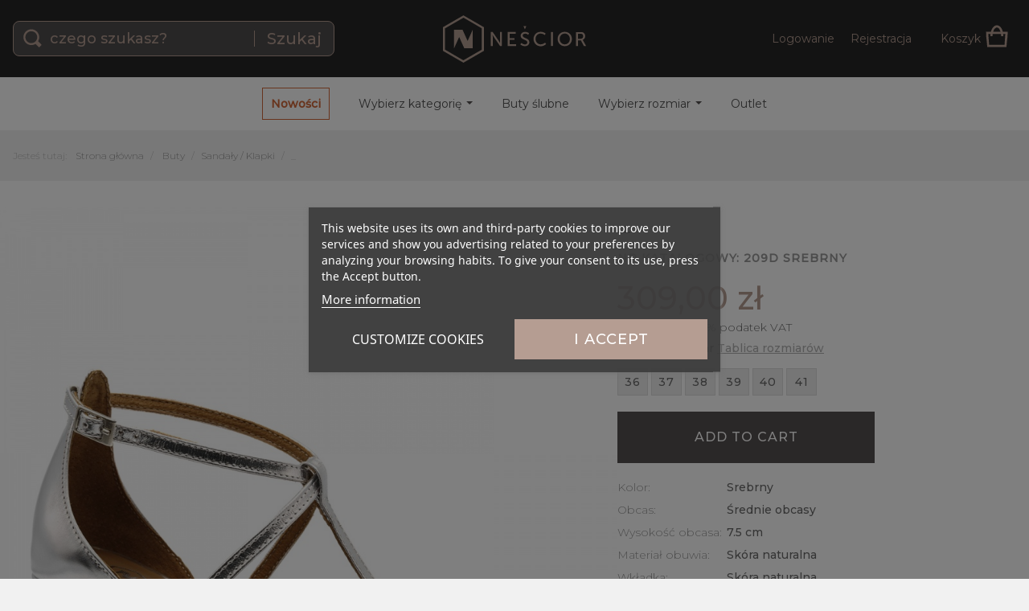

--- FILE ---
content_type: text/html; charset=utf-8
request_url: https://nescior.com/en/sandaly-klapki/1751-_.html
body_size: 15588
content:
<!DOCTYPE HTML>
<!--[if lt IE 7]> <html class="no-js lt-ie9 lt-ie8 lt-ie7" lang="en-gb"><![endif]-->
<!--[if IE 7]><html class="no-js lt-ie9 lt-ie8 ie7" lang="en-gb"><![endif]-->
<!--[if IE 8]><html class="no-js lt-ie9 ie8" lang="en-gb"><![endif]-->
<!--[if gt IE 8]> <html class="no-js ie9" lang="en-gb"><![endif]-->
<html lang="en-gb">

<head>
<meta charset="utf-8" />
<title>_ - Neścior Sklep Firmowy</title>

	<meta name="description" content="" />
	
<meta name="robots" content="index,follow" />
<meta name="viewport" content="width=device-width, initial-scale=1.0, maximum-scale=1.0" />


<meta name="google-site-verification" content="ukD8ah9G0h56jOb2kp_OQdVF4f7ymU0asIK4uqEJhZI" />
<meta property="og:locale" content="pl_PL" />
<meta property="og:type" content="product" />
<meta property="og:title" content="_ - Neścior Sklep Firmowy" />
<meta property="og:description" content="
			
	" />
<meta property="og:url" content="https://nescior.com/en/sandaly-klapki/1751-_.html" />
<meta property="og:site_name" content="Neścior Sklep Firmowy" />
<meta property="og:image" content="https://nescior.com/14857/_.jpg" />
<meta name="facebook-domain-verification" content="hzvrq1np8l4i80m58cukrm9upme7uj"/>

<link rel="shortcut icon" type="image/png" href="/img/favicon.ico" />
	<link rel="stylesheet" href="https://nescior.com/themes/nescior/cache/v_395_f53ddeada35e2f1869f4660772c33a3a_all.css" type="text/css" media="all" />
	
<link rel="stylesheet" href="https://nescior.com/themes/nescior/css/niezwiazani.css" type="text/css" media="all" />
	<script type="text/javascript">
var FancyboxI18nClose = 'Close';
var FancyboxI18nNext = 'Next';
var FancyboxI18nPrev = 'Previous';
var PS_CATALOG_MODE = false;
var ajaxsearch = true;
var allowBuyWhenOutOfStock = false;
var attribute_anchor_separator = '-';
var attributesCombinations = [{"id_attribute":"1","id_attribute_group":"1","attribute":"36","group":"rozmiar"},{"id_attribute":"2","id_attribute_group":"1","attribute":"37","group":"rozmiar"},{"id_attribute":"3","id_attribute_group":"1","attribute":"38","group":"rozmiar"},{"id_attribute":"4","id_attribute_group":"1","attribute":"39","group":"rozmiar"},{"id_attribute":"5","id_attribute_group":"1","attribute":"40","group":"rozmiar"},{"id_attribute":"6","id_attribute_group":"1","attribute":"41","group":"rozmiar"}];
var availableLaterValue = '';
var availableNowValue = '';
var baseDir = 'https://nescior.com/';
var baseUri = 'https://nescior.com/';
var combinations = {"13287":{"attributes_values":{"1":"36"},"attributes":[1],"price":0,"specific_price":false,"ecotax":0,"weight":0,"quantity":3,"reference":"209D Srebrny 36","unit_impact":0,"minimal_quantity":"1","date_formatted":"","available_date":"","id_image":-1,"list":"'1'"},"13288":{"attributes_values":{"1":"37"},"attributes":[2],"price":0,"specific_price":false,"ecotax":0,"weight":0,"quantity":4,"reference":"209D Srebrny 37","unit_impact":0,"minimal_quantity":"1","date_formatted":"","available_date":"","id_image":-1,"list":"'2'"},"13289":{"attributes_values":{"1":"38"},"attributes":[3],"price":0,"specific_price":false,"ecotax":0,"weight":0,"quantity":4,"reference":"209D Srebrny 38","unit_impact":0,"minimal_quantity":"1","date_formatted":"","available_date":"","id_image":-1,"list":"'3'"},"13290":{"attributes_values":{"1":"39"},"attributes":[4],"price":0,"specific_price":false,"ecotax":0,"weight":0,"quantity":3,"reference":"209D Srebrny 39","unit_impact":0,"minimal_quantity":"1","date_formatted":"","available_date":"","id_image":-1,"list":"'4'"},"13291":{"attributes_values":{"1":"40"},"attributes":[5],"price":0,"specific_price":false,"ecotax":0,"weight":0,"quantity":4,"reference":"209D Srebrny 40","unit_impact":0,"minimal_quantity":"1","date_formatted":"","available_date":"","id_image":-1,"list":"'5'"},"13292":{"attributes_values":{"1":"41"},"attributes":[6],"price":0,"specific_price":false,"ecotax":0,"weight":0,"quantity":1,"reference":"209D Srebrny 41","unit_impact":0,"minimal_quantity":"1","date_formatted":"","available_date":"","id_image":-1,"list":"'6'"}};
var combinationsFromController = {"13287":{"attributes_values":{"1":"36"},"attributes":[1],"price":0,"specific_price":false,"ecotax":0,"weight":0,"quantity":3,"reference":"209D Srebrny 36","unit_impact":0,"minimal_quantity":"1","date_formatted":"","available_date":"","id_image":-1,"list":"'1'"},"13288":{"attributes_values":{"1":"37"},"attributes":[2],"price":0,"specific_price":false,"ecotax":0,"weight":0,"quantity":4,"reference":"209D Srebrny 37","unit_impact":0,"minimal_quantity":"1","date_formatted":"","available_date":"","id_image":-1,"list":"'2'"},"13289":{"attributes_values":{"1":"38"},"attributes":[3],"price":0,"specific_price":false,"ecotax":0,"weight":0,"quantity":4,"reference":"209D Srebrny 38","unit_impact":0,"minimal_quantity":"1","date_formatted":"","available_date":"","id_image":-1,"list":"'3'"},"13290":{"attributes_values":{"1":"39"},"attributes":[4],"price":0,"specific_price":false,"ecotax":0,"weight":0,"quantity":3,"reference":"209D Srebrny 39","unit_impact":0,"minimal_quantity":"1","date_formatted":"","available_date":"","id_image":-1,"list":"'4'"},"13291":{"attributes_values":{"1":"40"},"attributes":[5],"price":0,"specific_price":false,"ecotax":0,"weight":0,"quantity":4,"reference":"209D Srebrny 40","unit_impact":0,"minimal_quantity":"1","date_formatted":"","available_date":"","id_image":-1,"list":"'5'"},"13292":{"attributes_values":{"1":"41"},"attributes":[6],"price":0,"specific_price":false,"ecotax":0,"weight":0,"quantity":1,"reference":"209D Srebrny 41","unit_impact":0,"minimal_quantity":"1","date_formatted":"","available_date":"","id_image":-1,"list":"'6'"}};
var comparator_max_item = 0;
var comparedProductsIds = [];
var contentOnly = false;
var currency = {"id":1,"name":"Z\u0142oty","iso_code":"PLN","iso_code_num":"985","sign":"z\u0142","blank":"1","conversion_rate":"1.000000","deleted":"0","format":"2","decimals":"1","active":"1","prefix":"","suffix":" z\u0142","id_shop_list":null,"force_id":false};
var currencyBlank = 1;
var currencyFormat = 2;
var currencyRate = 1;
var currencySign = 'zł';
var currentDate = '2026-01-22 02:18:09';
var customerGroupWithoutTax = false;
var default_eco_tax = 0;
var displayDiscountPrice = '0';
var displayList = false;
var displayPrice = 0;
var doesntExist = 'This combination does not exist for this product. Please select another combination.';
var doesntExistNoMore = 'Produkt niedostępny';
var doesntExistNoMoreBut = 'w tym wariancie ale dostępny w innych.';
var ecotaxTax_rate = 0;
var fieldRequired = 'Please fill in all the required fields before saving your customization.';
var groupReduction = 0;
var idDefaultImage = 14857;
var id_lang = 3;
var id_product = 1751;
var img_prod_dir = 'https://nescior.com/img/p/';
var img_ps_dir = 'https://nescior.com/img/';
var instantsearch = false;
var isGuest = 0;
var isLogged = 0;
var isMobile = false;
var maxQuantityToAllowDisplayOfLastQuantityMessage = 0;
var max_item = 'You cannot add more than 0 product(s) to the product comparison';
var min_item = 'Please select at least one product';
var minimalQuantity = 1;
var noTaxForThisProduct = false;
var oosHookJsCodeFunctions = [];
var page_name = 'product';
var priceDisplayMethod = 0;
var priceDisplayPrecision = 2;
var productAvailableForOrder = true;
var productBasePriceTaxExcl = 251.219106;
var productBasePriceTaxExcluded = 251.219106;
var productBasePriceTaxIncl = 308.9995;
var productHasAttributes = true;
var productPrice = 308.9995;
var productPriceTaxExcluded = 251.219106;
var productPriceTaxIncluded = 308.9995;
var productPriceWithoutReduction = 308.9995;
var productReference = '209D Srebrny';
var productShowPrice = true;
var productUnitPriceRatio = 0;
var product_fileButtonHtml = 'Choose File';
var product_fileDefaultHtml = 'No file selected';
var product_specific_price = [];
var pshow_loaded_module_pshowfeeder = 'PShow Feeder';
var quantitiesDisplayAllowed = false;
var quantityAvailable = 0;
var quickView = true;
var reduction_percent = 0;
var reduction_price = 0;
var roundMode = 2;
var specific_currency = false;
var specific_price = 0;
var static_token = '496c13f4ac0bf1363e04bc90f6108b4c';
var stock_management = 1;
var taxRate = 23;
var token = '496c13f4ac0bf1363e04bc90f6108b4c';
var upToTxt = 'Up to';
var uploading_in_progress = 'Uploading in progress, please be patient.';
var usingSecureMode = true;
</script>

	<script type="text/javascript" src="https://nescior.com/themes/nescior/cache/v_731_1ef654d0ce103af4d29825c1fd55a7ed.js"></script>
	

    <script id='lgcookieslaw_script_gtm'>
        window.dataLayer = window.dataLayer || [];
        function gtag(){
            dataLayer.push(arguments);
        }

        gtag('consent', 'default', {
            'ad_storage': 'denied',
            'ad_user_data': 'denied',
            'ad_personalization': 'denied',
            'analytics_storage': 'denied'
        });
    </script>



<script type="text/javascript">
    var lgcookieslaw_consent_mode = 1;
    var lgcookieslaw_banner_url_ajax_controller = "https://nescior.com/en/module/lgcookieslaw/ajax"; 
    var lgcookieslaw_cookie_values = null; 
    var lgcookieslaw_saved_preferences = 0;
    var lgcookieslaw_ajax_calls_token = "260d69c6fe763ba8980a3dfa0ac44d05";
    var lgcookieslaw_reload = 0;
    var lgcookieslaw_block_navigation = 1;
    var lgcookieslaw_banner_position = 3;
    var lgcookieslaw_show_fixed_button = 1;
    var lgcookieslaw_save_user_consent = 0;
    var lgcookieslaw_reject_cookies_when_closing_banner = 0;
</script>

    
 
    <script>
        !function(e,t,c,s,n,p,r,a){e[s]||((p=e[s]=function(){p.process?p.process.apply(p,arguments):p.queue.push(arguments)}).queue=[],p.l=+new Date,(r=t.createElement(c)).async=!0,r.src=n,(a=t.getElementsByTagName(c)[0]).parentNode.insertBefore(r,a))}(window,document,'script','c2cPixel','https://cdngazeta.pl/pixel/ID-625405');
    </script>

<script>(function(w,d,s,l,i){w[l]=w[l]||[];w[l].push({'gtm.start':
            new Date().getTime(),event:'gtm.js'});var f=d.getElementsByTagName(s)[0],
            j=d.createElement(s),dl=l!='dataLayer'?'&l='+l:'';j.async=true;j.src=
            'https://www.googletagmanager.com/gtm.js?id='+i+dl;f.parentNode.insertBefore(j,f);
            })(window,document,'script','dataLayer','GTM-M55FHVS');</script>
<script type="text/javascript" src="https://nescior.com/themes/nescior/js/custom/plugins.js?v=1521642367"></script>
<script type="text/javascript" src="https://nescior.com/themes/nescior/js/custom/custom.min.js?v=1571423168"></script>
<!--[if IE]>
<script src="http://html5shiv.googlecode.com/svn/trunk/html5.js"></script>
<![endif]-->

	<script type="text/javascript" >
		c2cPixel('event', 'ViewProduct', {
			id: '1751',
			name: 'Buty damskie 209D Srebrny',
			price: '309',
			brand: 'Neścior',
			category: 'sandaly-klapki',
			oldPrice: '309.00',
		});
	</script>
	







    </head>

<body id="product" class="product product-1751 product-_ category-6 category-sandaly-klapki lang_en">

<!-- Google Tag Manager (noscript) -->
<noscript><iframe src="https://www.googletagmanager.com/ns.html?id=GTM-M55FHVS"
				  height="0" width="0" style="display:none;visibility:hidden"></iframe></noscript>
<!-- End Google Tag Manager (noscript) -->







		<header id="header" class="header-top">


				<section class="header-section header-branding-section">
					<div class="viewport master">

						<form id="search-form" class="search-form search-desktop" method="get" action="//nescior.com/en/szukaj" autocomplete="off" >
							<input type="hidden" name="controller" value="search" />
							<input type="hidden" name="orderby" value="position" />
							<input type="hidden" name="orderway" value="desc" />
							<input class="header-search-query search-query" type="text" id="search_query_top" name="search_query" placeholder="czego szukasz?" />
							<button class="submit-search" type="submit">Szukaj</button>
						</form>


						<a class="logo logo-top" href="https://nescior.com/" title="Neścior Sklep Firmowy">Neścior Sklep Firmowy</a>

						<a class="ui-nav do-show-nav" role="button" href="#">
							<span></span>
							<span></span>
							<span></span>
							<span></span>
						</a>

						<div class="user-info">

	<ul class="user-login">
					<li><a href="https://nescior.com/en/moje-konto" rel="nofollow">Logowanie</a></li>
			<li><a href="https://nescior.com/en/logowanie?create_account=1">Rejestracja</a></li>			
			
	</ul><!-- /user-login -->



	<ul class="cart-info">
					<li id="shopping_cart">
				<a href="https://nescior.com/en/zamowienie" title="Zobacz koszyk" rel="nofollow">

				<span class="cart-info-label">Koszyk</span>
				<div class="cart-info-qt ajax_cart_qt hidden">
					<span class="cart-qt-num ajax_cart_quantity hidden">0</span>
					<span class="cart-qt-label ajax_cart_product_txt">prod.</span>
				</div>
				<span class="cart-info-total ajax_cart_total hidden">
									</span>
				<span class="cart-info-empty-label ajax_cart_no_product ">(pusty)</span>
				<img class="ico" src="https://nescior.com/themes/nescior/img/ico/cart.svg" alt="koszyk" />
				</a>
			</li>
			</ul><!-- /cart-info -->

</div><!-- /user-info -->

					</div><!-- /viewport -->
				</section>

				<section class="header-section header-nav-section">
					<div class="viewport">
						<nav class="nav-top">
							


<ul class="top-menu">

	<li class="menu__item menu-search">
		<form id="menu-search" class="men-search-form wrapper" method="get" action="//nescior.com/en/szukaj" autocomplete="off" >
			<input type="hidden" name="controller" value="search" />
			<input type="hidden" name="orderby" value="position" />
			<input type="hidden" name="orderway" value="desc" />
			<input class="menu-search-query search-query" type="text" id="menu-search-query" name="search_query" placeholder="Szukaj..." />
			<button type="submit" class="menu-search-submit button"><img class="ico" src="https://nescior.com/themes/nescior/img/ico/search-black.svg" /></button>
		</form>
	</li><!-- /menu-search -->

	<li class="menu__item"><a href="https://nescior.com/en/3-buty">Nowości</a></li>

	<li class="menu__item has-submenu"><a href="#">Wybierz kategorię</a>
		<ul class="submenu">
			<div class="viewport">
				<section class="menu-categories menu-block">
					<li><a href="https://nescior.com/en/4-czolenka">Czółenka</a></li>
					<li><a href="https://nescior.com/en/20-szpilki">Szpilki</a></li>
					<li><a href="https://nescior.com/en/5-polbuty-baleriny">Półbuty / Baleriny</a></li>
					<li><a href="https://nescior.com/en/6-sandaly-klapki">Sandały / Klapki</a></li>
					<li><a href="https://nescior.com/en/8-espadryle">Espadryle</a></li>
					<li><a href="https://nescior.com/en/9-kozaki">Kozaki</a></li>
					<li><a href="https://nescior.com/en/7-botki">Botki</a></li>
					<li><a href="https://nescior.com/en/17-botki-letnie">Botki letnie</a></li>					
					<li><a href="https://nescior.com/en/10-sportowe">Sportowe</a></li>
				</section><!-- /menu-categories -->

				

			</div><!-- /viewport -->
		</ul><!-- /submenu -->
	</li>

	<li class="menu__item "><a href="https://nescior.com/en/54-buty-slubne">Buty ślubne</a>
		<!-- /menu-categories -->

				
						
			<!-- /viewport -->
		<!-- /submenu -->
	</li>

	<li class="menu__item has-submenu"><a href="#">Wybierz rozmiar</a>
		<ul class="submenu">
			<div class="viewport">
				<section class="menu-categories menu-block">
					<li><a href="http://nescior.com/3-buty#/rozmiar-34">Rozmiar 34</a></li>
					<li><a href="http://nescior.com/3-buty#/rozmiar-35">Rozmiar 35</a></li>
					<li><a href="http://nescior.com/3-buty#/rozmiar-36">Rozmiar 36</a></li>
					<li><a href="http://nescior.com/3-buty#/rozmiar-37">Rozmiar 37</a></li>
					<li><a href="http://nescior.com/3-buty#/rozmiar-38">Rozmiar 38</a></li>
					<li><a href="http://nescior.com/3-buty#/rozmiar-39">Rozmiar 39</a></li>
					<li><a href="http://nescior.com/3-buty#/rozmiar-40">Rozmiar 40</a></li>
					<li><a href="http://nescior.com/3-buty#/rozmiar-41">Rozmiar 41</a></li>
					<li><a href="http://nescior.com/3-buty#/rozmiar-42">Rozmiar 42</a></li>
				</section><!-- /menu-categories -->
			</div><!-- /viewport -->
		</ul><!-- /submenu -->
	</li>
	<li class="menu__item"><a href="https://nescior.com/en/11-outlet">Outlet</a></li>
	
</ul>


							<ul class="mobile-submenu">
																	<li><a href="https://nescior.com/en/moje-konto" rel="nofollow">Logowanie</a></li>
									<li><a href="https://nescior.com/en/logowanie?create_account=1">Rejestracja</a></li>
															</ul>
						</nav><!-- /nav-top -->
					</div><!-- /viewport -->
				</section>


















				<script type="text/javascript">
    var placeholder = "your e-mail";
    
        $(document).ready(function() {
            $('#newsletter-input').on({
                focus: function() {
                    if ($(this).val() == placeholder) {
                        $(this).val('');
                    }
                },
                blur: function() {
                    if ($(this).val() == '') {
                        $(this).val(placeholder);
                    }
                }
            });
        });
    
</script>
					</header>

		<div class="page-container">

		






							

<div class="product-content">
	

	<section class="breadcrumbs">
	<div class="viewport master">
	<span class="you-are-here">Jesteś tutaj:</span>

	<a href="https://nescior.com/">Strona gł&oacute;wna</a>
	
					
					<span itemscope itemtype="http://data-vocabulary.org/Breadcrumb"><a itemprop="url" href="https://nescior.com/en/3-buty" title="Buty" ><span itemprop="title">Buty</span></a></span><span class="navigation-pipe">></span><span itemscope itemtype="http://data-vocabulary.org/Breadcrumb"><a itemprop="url" href="https://nescior.com/en/6-sandaly-klapki" title="Sandały / Klapki" ><span itemprop="title">Sandały / Klapki</span></a></span><span class="navigation-pipe">></span>_
				</div><!-- /viewport -->
</section><!-- /breadcrumbs -->




	<section class="single-product main-content" itemscope itemtype="http://schema.org/Product">


		<meta itemprop="url" content="https://nescior.com/en/sandaly-klapki/1751-_.html">


		

		

		<section class="single-product-section product-media-section">

			<div class="product-title mobile mobile-product-name">

			</div><!-- /product-title -->


			<div class="product-gallery">

				
					<div class="bigpics-gallery " itemscope itemtype="http://schema.org/ImageGallery">
						<div class="product-bigpics-wrapper" style="opacity: 0">
							<ul class="product-bigpics bigpics-slider">					
																																																						<li class="product-bigpic image-id-14857 bigpic-0" data-index="0" itemprop="associatedMedia" itemscope itemtype="http://schema.org/ImageObject">
										<a href="https://nescior.com/14857/_.jpg" class=" cover-image" title="_" data-width="1280" data-height="1280" itemprop="contentUrl">
											<img id="thumb_14857" src="https://nescior.com/14857-large_default/_.jpg" alt="_" title="_" itemprop="image" />
										</a>
									</li>
																																																						<li class="product-bigpic image-id-14853 bigpic-1" data-index="1" itemprop="associatedMedia" itemscope itemtype="http://schema.org/ImageObject">
										<a href="https://nescior.com/14853/_.jpg" class="" title="_" data-width="1280" data-height="1280" itemprop="contentUrl">
											<img id="thumb_14853" src="https://nescior.com/14853-large_default/_.jpg" alt="_" title="_" itemprop="image" />
										</a>
									</li>
																																																						<li class="product-bigpic image-id-14858 bigpic-2" data-index="2" itemprop="associatedMedia" itemscope itemtype="http://schema.org/ImageObject">
										<a href="https://nescior.com/14858/_.jpg" class="" title="_" data-width="1280" data-height="1280" itemprop="contentUrl">
											<img id="thumb_14858" src="https://nescior.com/14858-large_default/_.jpg" alt="_" title="_" itemprop="image" />
										</a>
									</li>
																																																						<li class="product-bigpic image-id-14854 bigpic-3" data-index="3" itemprop="associatedMedia" itemscope itemtype="http://schema.org/ImageObject">
										<a href="https://nescior.com/14854/_.jpg" class="" title="_" data-width="1280" data-height="1280" itemprop="contentUrl">
											<img id="thumb_14854" src="https://nescior.com/14854-large_default/_.jpg" alt="_" title="_" itemprop="image" />
										</a>
									</li>
																																																						<li class="product-bigpic image-id-14855 bigpic-4" data-index="4" itemprop="associatedMedia" itemscope itemtype="http://schema.org/ImageObject">
										<a href="https://nescior.com/14855/_.jpg" class="" title="_" data-width="1280" data-height="1280" itemprop="contentUrl">
											<img id="thumb_14855" src="https://nescior.com/14855-large_default/_.jpg" alt="_" title="_" itemprop="image" />
										</a>
									</li>
																																																						<li class="product-bigpic image-id-14856 bigpic-5" data-index="5" itemprop="associatedMedia" itemscope itemtype="http://schema.org/ImageObject">
										<a href="https://nescior.com/14856/_.jpg" class="" title="_" data-width="1280" data-height="1280" itemprop="contentUrl">
											<img id="thumb_14856" src="https://nescior.com/14856-large_default/_.jpg" alt="_" title="_" itemprop="image" />
										</a>
									</li>
													
							</ul><!-- product-bigpics -->
						</div><!-- /wrapper -->

												<div class="ui-loading">
							<div class="ui-loader"></div>
							<p>Ładowanie galerii...</p>
						</div><!-- /ui-loading -->	
						
					</div><!-- /bigpics-gallery -->

										<div class="thumb-gallery">
						<ul class="product-thumbnails">					
																																																<li class="product-thumb image-id-14857 thumb-0">
									<a href="https://nescior.com/14857-product_big/_.jpg" class=" cover-image" data-slide-index="0">
										<img id="thumb_14857" src="https://nescior.com/14857-small_default/_.jpg" alt="_" itemprop="image" />
									</a>
								</li>
																																																<li class="product-thumb image-id-14853 thumb-1">
									<a href="https://nescior.com/14853-product_big/_.jpg" class="" data-slide-index="1">
										<img id="thumb_14853" src="https://nescior.com/14853-small_default/_.jpg" alt="_" itemprop="image" />
									</a>
								</li>
																																																<li class="product-thumb image-id-14858 thumb-2">
									<a href="https://nescior.com/14858-product_big/_.jpg" class="" data-slide-index="2">
										<img id="thumb_14858" src="https://nescior.com/14858-small_default/_.jpg" alt="_" itemprop="image" />
									</a>
								</li>
																																																<li class="product-thumb image-id-14854 thumb-3">
									<a href="https://nescior.com/14854-product_big/_.jpg" class="" data-slide-index="3">
										<img id="thumb_14854" src="https://nescior.com/14854-small_default/_.jpg" alt="_" itemprop="image" />
									</a>
								</li>
																																																<li class="product-thumb image-id-14855 thumb-4">
									<a href="https://nescior.com/14855-product_big/_.jpg" class="" data-slide-index="4">
										<img id="thumb_14855" src="https://nescior.com/14855-small_default/_.jpg" alt="_" itemprop="image" />
									</a>
								</li>
																																																<li class="product-thumb image-id-14856 thumb-5">
									<a href="https://nescior.com/14856-product_big/_.jpg" class="" data-slide-index="5">
										<img id="thumb_14856" src="https://nescior.com/14856-small_default/_.jpg" alt="_" itemprop="image" />
									</a>
								</li>
												
						</ul><!-- product-thubmnails -->
					</div><!-- /thumb-gallery -->
													

			</div><!-- /product-gallery -->
			
		

		</section><!-- /product-media-section -->

		<section class="single-product-section product-info-section">

			<div class="viewport master">

				<div class="product-block product-desc-block">

					<div class="content-title product-title product-title-normal">
						<h1 itemprop="name">_</h1>
						<div id="product_reference" class="product-reference">
							Nr katalogowy:
							<span itemprop="sku" content="209D Srebrny"></span>
						</div>						
					</div><!-- /product-title -->



					<div class="product-info ">
						<div class="product-desc rich-text normal-product-info">
																
						</div><!-- /product-desc -->	
						<div class="product-tabs">

	<div class="product-tabs-contents">
		
		<div class="product-tab product-warranty-tab" data-tab-name="product-warranty">
			<a class="product-tab-title do-toggle-product-tab mobile" href="#">Gwarancja</a>
			<div class="product-tab-content">
				<div class="rich-text">
					<p>Wszystkie sprzedawane przez nasz sklep produkty są nowe, nigdy nie były używane oraz są objęte pełną, 24-miesięczną gwarancją.</p>
				</div><!-- /rich-text -->	
			</div><!-- /product-tab-content -->					
		</div><!-- /product-shipping-tab -->

		<div class="product-tab product-shipping-tab" data-tab-name="product-shipping">
			<a class="product-tab-title do-toggle-product-tab mobile" href="#">Wysyłka</a>
			<div class="product-tab-content">
				<div class="rich-text">

					<ul>
						<li><strong>Kurier DHL przedpłata przelewem bankowym</strong> - 0 PLN</li>
						<li><strong>Kurier DHL przedpłata Przelewy24</strong> - 18 PLN</li>
						<li><strong>Kurier DHL pobranie</strong> - 20 PLN</li>
						
                                                <li><strong>PACZKOMAT InPost przedpłata przelewem bankowym</strong> - 19 PLN</li>
						<li><strong>PACZKOMAT InPost przedpłata Przelewy24</strong> - 22 PLN</li>

					</ul>
				</div><!-- /rich-text -->	
			</div><!-- /product-tab-content -->					
		</div><!-- /product-shipping-tab -->

		<div class="product-tab product-return-tab" data-tab-name="product-return">
			<a class="product-tab-title do-toggle-product-tab mobile" href="#">Zwroty</a>
			<div class="product-tab-content">
				<div class="rich-text">
					<p>Każdy produkt można zwrócić <b>bez podania przyczyny w ciągu 14 dni od otrzymania przesyłki</b>.</p>
					<p>W celu zwrotu zamówionych produktów prosimy o wypełnienie załączonego do przesyłki formularza odstąpienia od umowy, lub pobranie formularza w zakładce Zwroty i reklamacje. <b>Produkty należy odesłać na adres: ul. Katowicka 31, 42-262 Kolonia Poczesna</b>.</p>
					<p>Nie przyjmujemy przesyłek za pobraniem. Koszt zwrotu towaru w przypadku odstąpienia od umowy pokrywa Kupujący. Zwrot pieniędzy następuje przelewem na wskazany rachunek bankowy.</p>
				</div><!-- /rich-text -->
			</div><!-- /product-tab-content -->					
		</div><!-- /product-return-tab -->		

	</div><!-- /product-tabs-contents -->

</div><!-- /product-tabs -->	
					</div><!-- /product-info -->



				</div><!-- /product-info-block -->


				<div class="product-block product-buy-block">
				

					<div class="product-availability">
						
						<!-- availability or doesntExist -->
						<p id="availability_statut" style="display: none;">
							
							<span id="availability_value" class="label label-success"></span>
						</p>

																				<p class="warning_inline" id="last_quantities" style="display: none" >Warning: Last items in stock!</p>
						
						<p id="availability_date" style="display: none;">
							<span id="availability_date_label">Availability date:</span>
							<span id="availability_date_value"></span>
						</p>
					</div><!-- /product-availability -->

					<!-- Out of stock hook -->
					<div id="oosHook" style="display: none;">
						
					</div>

										
					
										
					<!-- add to cart form-->
					<form id="buy_block" class="product-buy-form" action="https://nescior.com/en/koszyk" method="post">
						
						<!-- hidden datas -->
						<input type="hidden" name="token" value="496c13f4ac0bf1363e04bc90f6108b4c" />
						<input type="hidden" name="id_product" value="1751" id="product_page_product_id" />
						<input type="hidden" name="add" value="1" />
						<input type="hidden" name="id_product_attribute" id="idCombination" value="" />
						
																	
									<!-- prices -->
									<div class="single-product-prices product-prices">
										<div id="old_price" class="product-old-price hidden">
											<span id="old_price_display"><span class="price old-price"></span><span class="tax-label">brutto</span></span>										</div>							
										<div class="our_price_display our-price-display price-display" itemprop="offers" itemscope itemtype="http://schema.org/Offer">
											<link itemprop="availability" href="http://schema.org/InStock"/><span id="our_price_display" class="product-price price" itemprop="price" content="308.9995">309,00 zł</span><span class="tax-label"> brutto</span><meta itemprop="priceCurrency" content="PLN" />										</div>
										<div id="reduction_percent" class="reduction-percent"  style="display:none;">
											<span id="reduction_percent_display"></span>
										</div>
										<div id="reduction_amount" class="reduction-amount"  style="display:none">
											<span id="reduction_amount_display"></span>
										</div>

										
										
																					<p class="tax-info">Cena zawiera 23% podatek VAT</p>
										

									</div> <!-- /product-prices -->


									<div class="product-info mobile">
										<div class="product-desc rich-text  mobile-product-info">

										</div><!-- /product-description -->										
									</div><!-- /product-info -->

									
								 

								
		                        

												
							<div class="product-quantity">
																<p id="quantity_wanted_p">
									<label for="quantity_wanted">Quantity</label>
									<input type="number" min="1" name="qty" id="quantity_wanted" class="text" value="1" autocomplete="off" />
									<a href="#" data-field-qty="qty" class="btn btn-default button-minus product_quantity_down">
										<span><i class="icon-minus"></i></span>
									</a>
									<a href="#" data-field-qty="qty" class="btn btn-default button-plus product_quantity_up">
										<span><i class="icon-plus"></i></span>
									</a>							
								</p>
																<!-- minimal quantity wanted -->
								<p id="minimal_quantity_wanted_p" style="display: none;">
									The minimum purchase order quantity for the product is <span id="minimal_quantity_label">1</span>
								</p>
							</div><!-- /product-quantity -->

							<div class="product-attributes">
																	<!-- attributes -->
									<div id="attributes">								
																																	<fieldset class="attribute_fieldset">
													<label class="attribute_label attribute-title-label"  data-attribute-group-id="1">
														Wybierz rozmiar

																													<a class="size-chart-lnk do-toggle-modal" data-modal-target="size-chart" href="#">Tablica rozmiarów</a>
														
													</label>

																										<div class="attribute_list">
																													<ul class="product-attributes-list">
																																	<li class="product-attribute-item attribute-button" data-quantity="3">
																		<input type="radio" id="group_1_1" class="attribute_radio attribute-radio" name="group_1" value="1"  />
																		<label class="attribute-label" for="group_1_1">36</label>
																	</li>
																																	<li class="product-attribute-item attribute-button" data-quantity="4">
																		<input type="radio" id="group_1_2" class="attribute_radio attribute-radio" name="group_1" value="2"  />
																		<label class="attribute-label" for="group_1_2">37</label>
																	</li>
																																	<li class="product-attribute-item attribute-button" data-quantity="4">
																		<input type="radio" id="group_1_3" class="attribute_radio attribute-radio" name="group_1" value="3"  />
																		<label class="attribute-label" for="group_1_3">38</label>
																	</li>
																																	<li class="product-attribute-item attribute-button" data-quantity="3">
																		<input type="radio" id="group_1_4" class="attribute_radio attribute-radio" name="group_1" value="4"  />
																		<label class="attribute-label" for="group_1_4">39</label>
																	</li>
																																	<li class="product-attribute-item attribute-button" data-quantity="4">
																		<input type="radio" id="group_1_5" class="attribute_radio attribute-radio" name="group_1" value="5"  />
																		<label class="attribute-label" for="group_1_5">40</label>
																	</li>
																																	<li class="product-attribute-item attribute-button" data-quantity="1">
																		<input type="radio" id="group_1_6" class="attribute_radio attribute-radio" name="group_1" value="6"  />
																		<label class="attribute-label" for="group_1_6">41</label>
																	</li>
																															</ul>
																											</div> <!-- end attribute_list -->
												</fieldset>
																														</div> <!-- end attributes -->
															</div> <!-- end product_attributes -->
							
							<div>
								<div id="add_to_cart" class="add-to-cart-block">
									<div class="add-to-cart-success product-id-1751">
										<span>Produkt został dodany do koszyka. <a href="https://nescior.com/en/zamowienie" rel="nofollow">Zobacz koszyk</a></span>								
									</div>
									<button type="submit" name="Submit" class="add-to-cart add-to-cart-button button big button-will-load">
										<span class="button-label">Add to cart</span>
										<i class="ui-loader button-loader"></i>
									</button>
								</div>
							</div>
														
					</form>
						
					



											<div class="product-features standalone">
														<dl class="product-features-list">
																	<dt>Kolor:</dt>
									<dd>Srebrny</dd>
															</dl>
														<dl class="product-features-list">
																	<dt>Obcas:</dt>
									<dd>Średnie obcasy</dd>
															</dl>
														<dl class="product-features-list">
																	<dt>Wysokość obcasa:</dt>
									<dd>7.5 cm</dd>
															</dl>
														<dl class="product-features-list">
																	<dt>Materiał obuwia:</dt>
									<dd>Skóra naturalna</dd>
															</dl>
														<dl class="product-features-list">
																	<dt>Wkładka:</dt>
									<dd>Skóra naturalna</dd>
															</dl>
														<dl class="product-features-list">
																	<dt>Podeszwa:</dt>
									<dd>Tuniskór</dd>
															</dl>
														<dl class="product-features-list">
																	<dt>Dodatkowe fleki:</dt>
									<dd>Tak</dd>
															</dl>
														<dl class="product-features-list">
																	<dt>Tęgość:</dt>
									<dd>G 1/2</dd>
															</dl>
													</div><!-- /product-features -->
					

					<div class="product-tabs mobile">

	<div class="product-tabs-contents">
									<div class="product-tab product-features-tab" data-tab-name="product-features">
					<a class="product-tab-title do-toggle-product-tab mobile" href="#">Szczeg&oacute;ły</a>
					<div class="product-tab-content">
						<div class="product-features">								
															<dl class="product-features-list">
																			<dt>Kolor:</dt>
										<dd>Srebrny</dd>
																	</dl><!-- /product-features-list -->
															<dl class="product-features-list">
																			<dt>Obcas:</dt>
										<dd>Średnie obcasy</dd>
																	</dl><!-- /product-features-list -->
															<dl class="product-features-list">
																			<dt>Wysokość obcasa:</dt>
										<dd>7.5 cm</dd>
																	</dl><!-- /product-features-list -->
															<dl class="product-features-list">
																			<dt>Materiał obuwia:</dt>
										<dd>Skóra naturalna</dd>
																	</dl><!-- /product-features-list -->
															<dl class="product-features-list">
																			<dt>Wkładka:</dt>
										<dd>Skóra naturalna</dd>
																	</dl><!-- /product-features-list -->
															<dl class="product-features-list">
																			<dt>Podeszwa:</dt>
										<dd>Tuniskór</dd>
																	</dl><!-- /product-features-list -->
															<dl class="product-features-list">
																			<dt>Dodatkowe fleki:</dt>
										<dd>Tak</dd>
																	</dl><!-- /product-features-list -->
															<dl class="product-features-list">
																			<dt>Tęgość:</dt>
										<dd>G 1/2</dd>
																	</dl><!-- /product-features-list -->
																
						</div><!-- /product-features -->		
					</div><!-- /product-tab-content -->					
				</div><!-- /product-features-tab -->
					
		<div class="product-tab product-warranty-tab" data-tab-name="product-warranty">
			<a class="product-tab-title do-toggle-product-tab mobile" href="#">Gwarancja</a>
			<div class="product-tab-content">
				<div class="rich-text">
					<p>Wszystkie sprzedawane przez nasz sklep produkty są nowe, nigdy nie były używane oraz są objęte pełną, 24-miesięczną gwarancją.</p>
				</div><!-- /rich-text -->	
			</div><!-- /product-tab-content -->					
		</div><!-- /product-shipping-tab -->

		<div class="product-tab product-shipping-tab" data-tab-name="product-shipping">
			<a class="product-tab-title do-toggle-product-tab mobile" href="#">Wysyłka</a>
			<div class="product-tab-content">
				<div class="rich-text">

					<ul>
						<li><strong>Kurier DHL przedpłata przelewem bankowym</strong> - 0 PLN</li>
						<li><strong>Kurier DHL przedpłata Przelewy24</strong> - 18 PLN</li>
						<li><strong>Kurier DHL pobranie</strong> - 20 PLN</li>
						
                                                <li><strong>PACZKOMAT InPost przedpłata przelewem bankowym</strong> - 19 PLN</li>
						<li><strong>PACZKOMAT InPost przedpłata Przelewy24</strong> - 22 PLN</li>

					</ul>
				</div><!-- /rich-text -->	
			</div><!-- /product-tab-content -->					
		</div><!-- /product-shipping-tab -->

		<div class="product-tab product-return-tab" data-tab-name="product-return">
			<a class="product-tab-title do-toggle-product-tab mobile" href="#">Zwroty</a>
			<div class="product-tab-content">
				<div class="rich-text">
					<p>Każdy produkt można zwrócić <b>bez podania przyczyny w ciągu 14 dni od otrzymania przesyłki</b>.</p>
					<p>W celu zwrotu zamówionych produktów prosimy o wypełnienie załączonego do przesyłki formularza odstąpienia od umowy, lub pobranie formularza w zakładce Zwroty i reklamacje. <b>Produkty należy odesłać na adres: ul. Katowicka 31, 42-262 Kolonia Poczesna</b>.</p>
					<p>Nie przyjmujemy przesyłek za pobraniem. Koszt zwrotu towaru w przypadku odstąpienia od umowy pokrywa Kupujący. Zwrot pieniędzy następuje przelewem na wskazany rachunek bankowy.</p>
				</div><!-- /rich-text -->
			</div><!-- /product-tab-content -->					
		</div><!-- /product-return-tab -->		

	</div><!-- /product-tabs-contents -->

</div><!-- /product-tabs -->	


				</div><!-- /product-buy-block -->

			</div><!-- /viewport -->


		</section><!-- /product-desc-section -->
		
		
		


	</section><!-- /single-product -->
	

		
				<section class="section-product related-products-section">
			<div class="viewport master alfa">
				<div class="section-title center">
					<h2>Sprawdź podobne produkty</h2>
				</div><!-- /section-title -->
				<div class="section-content page-viewport">
					<div class="viewport">
						


<!-- Products list -->
<ul  class="product_list product-list">
	

		<li class="product-item " data-id-product = 1081 itemscope itemtype="http://schema.org/Product">
					<figure class="product-item-image product-image">
						<a href="https://nescior.com/en/sandaly-klapki/1081-czarne-skorzane-sandalki-na-niskiej-szpilce-209p.html" title="Ne&#347;cior Czarne skórzane sandałki na niskiej szpilce 209P" itemprop="url">
							<img class="lazy" src="https://nescior.com/themes/nescior/img/blank.gif" data-src="https://nescior.com/11908-medium_default/czarne-skorzane-sandalki-na-niskiej-szpilce-209p.jpg" alt="Czarne skórzane sandałki na niskiej szpilce 209P" itemprop="image" />
															<img class="lazy rollover" src="https://nescior.com/themes/nescior/img/blank.gif" data-src="https://nescior.com/27917-medium_default/czarne-skorzane-sandalki-na-niskiej-szpilce-209p.jpg" alt="Czarne sk&oacute;rzane sanda&#322;ki na niskiej szpilce 209P"  />
															
						</a>
					</figure><!-- /image -->

					<div class="product-item-info">


					
						<h3 class="product-item-name product-name" itemprop="name">
							<a href="https://nescior.com/en/sandaly-klapki/1081-czarne-skorzane-sandalki-na-niskiej-szpilce-209p.html" title="Czarne skórzane sandałki na niskiej szpilce 209P" itemprop="url" >
								Czarne skórzane sandałki na niskiej szpilce 209P
							</a>
						</h3>
						<h4 class="product-item-reference product-reference">209P Złoty</h4>


											<!-- attributes -->
						<div class="product-item-attributes">								
																								
										<label class="attribute-label hidden" data-attribute-id="1">
											Rozmiar
										</label>

											<ul class="product-item-attributes-list product-attributes-list" data-group-name="Rozmiar" data-attribute-group-id="1">
																																		
														<li class="product-attribute-item data-attribute-id="1" data-attribute-quantity="2">
																															
																<label class="attribute-label">36</label>
																														
														</li>	
																										
																																		
														<li class="product-attribute-item sold-out" data-attribute-id="2" data-attribute-quantity="0">
																															<label class="attribute-label">37</label>
																														
														</li>	
																										
																																		
														<li class="product-attribute-item sold-out" data-attribute-id="3" data-attribute-quantity="0">
																															<label class="attribute-label">38</label>
																														
														</li>	
																										
																																		
														<li class="product-attribute-item sold-out" data-attribute-id="4" data-attribute-quantity="0">
																															<label class="attribute-label">39</label>
																														
														</li>	
																										
																																		
														<li class="product-attribute-item data-attribute-id="5" data-attribute-quantity="3">
																															
																<label class="attribute-label">40</label>
																														
														</li>	
																										
																																		
														<li class="product-attribute-item data-attribute-id="6" data-attribute-quantity="2">
																															
																<label class="attribute-label">41</label>
																														
														</li>	
																										
																							</ul>				
																					</div> <!-- product-item-attributes -->
										

											<div class="product-prices" itemprop="offers" itemscope itemtype="http://schema.org/Offer">
																						
									<span itemprop="price" class="product-item-price regular-price price">299,00 zł</span>					
									<meta itemprop="priceCurrency" content="PLN" />
													</div><!-- /product-prices -->
										



				
				</div><!-- /product-description -->

		</li>
	

		<li class="product-item " data-id-product = 1098 itemscope itemtype="http://schema.org/Product">
					<figure class="product-item-image product-image">
						<a href="https://nescior.com/en/sandaly-klapki/1098-brazowe-skorzane-wygodne-sandaly-na-wysokim-slupku-33d.html" title="Ne&#347;cior Brązowe skórzane wygodne sandały na wysokim słupku 33D" itemprop="url">
							<img class="lazy" src="https://nescior.com/themes/nescior/img/blank.gif" data-src="https://nescior.com/9559-medium_default/brazowe-skorzane-wygodne-sandaly-na-wysokim-slupku-33d.jpg" alt="Brązowe skórzane wygodne sandały na wysokim słupku 33D" itemprop="image" />
															<img class="lazy rollover" src="https://nescior.com/themes/nescior/img/blank.gif" data-src="https://nescior.com/11038-medium_default/brazowe-skorzane-wygodne-sandaly-na-wysokim-slupku-33d.jpg" alt="Br&#261;zowe sk&oacute;rzane wygodne sanda&#322;y na wysokim s&#322;upku 33D"  />
															
						</a>
					</figure><!-- /image -->

					<div class="product-item-info">


					
						<h3 class="product-item-name product-name" itemprop="name">
							<a href="https://nescior.com/en/sandaly-klapki/1098-brazowe-skorzane-wygodne-sandaly-na-wysokim-slupku-33d.html" title="Brązowe skórzane wygodne sandały na wysokim słupku 33D" itemprop="url" >
								Brązowe skórzane wygodne sandały na wysokim słupku 33D
							</a>
						</h3>
						<h4 class="product-item-reference product-reference">33D Srebrny</h4>


											<!-- attributes -->
						<div class="product-item-attributes">								
																								
										<label class="attribute-label hidden" data-attribute-id="1">
											Rozmiar
										</label>

											<ul class="product-item-attributes-list product-attributes-list" data-group-name="Rozmiar" data-attribute-group-id="1">
																																		
														<li class="product-attribute-item data-attribute-id="8" data-attribute-quantity="2">
																															
																<label class="attribute-label">35</label>
																														
														</li>	
																										
																																		
														<li class="product-attribute-item data-attribute-id="1" data-attribute-quantity="1">
																															
																<label class="attribute-label">36</label>
																														
														</li>	
																										
																																		
														<li class="product-attribute-item data-attribute-id="2" data-attribute-quantity="3">
																															
																<label class="attribute-label">37</label>
																														
														</li>	
																										
																																		
														<li class="product-attribute-item sold-out" data-attribute-id="3" data-attribute-quantity="0">
																															<label class="attribute-label">38</label>
																														
														</li>	
																										
																																		
														<li class="product-attribute-item data-attribute-id="4" data-attribute-quantity="4">
																															
																<label class="attribute-label">39</label>
																														
														</li>	
																										
																																		
														<li class="product-attribute-item data-attribute-id="5" data-attribute-quantity="2">
																															
																<label class="attribute-label">40</label>
																														
														</li>	
																										
																																		
														<li class="product-attribute-item data-attribute-id="6" data-attribute-quantity="2">
																															
																<label class="attribute-label">41</label>
																														
														</li>	
																										
																							</ul>				
																					</div> <!-- product-item-attributes -->
										

											<div class="product-prices" itemprop="offers" itemscope itemtype="http://schema.org/Offer">
																						
									<span itemprop="price" class="product-item-price regular-price price">319,00 zł</span>					
									<meta itemprop="priceCurrency" content="PLN" />
													</div><!-- /product-prices -->
										



				
				</div><!-- /product-description -->

		</li>
	

		<li class="product-item " data-id-product = 1166 itemscope itemtype="http://schema.org/Product">
					<figure class="product-item-image product-image">
						<a href="https://nescior.com/en/sandaly-klapki/1166-pudrowo-rozowe-skorzane-sandaly-na-niskim-slupku-209e.html" title="Ne&#347;cior Pudrowo różowe skórzane sandały na niskim słupku 209E" itemprop="url">
							<img class="lazy" src="https://nescior.com/themes/nescior/img/blank.gif" data-src="https://nescior.com/9974-medium_default/pudrowo-rozowe-skorzane-sandaly-na-niskim-slupku-209e.jpg" alt="Pudrowo różowe skórzane sandały na niskim słupku 209E" itemprop="image" />
															<img class="lazy rollover" src="https://nescior.com/themes/nescior/img/blank.gif" data-src="https://nescior.com/9976-medium_default/pudrowo-rozowe-skorzane-sandaly-na-niskim-slupku-209e.jpg" alt="Pudrowo r&oacute;&#380;owe sk&oacute;rzane sanda&#322;y na niskim s&#322;upku 209E"  />
															
						</a>
					</figure><!-- /image -->

					<div class="product-item-info">


					
						<h3 class="product-item-name product-name" itemprop="name">
							<a href="https://nescior.com/en/sandaly-klapki/1166-pudrowo-rozowe-skorzane-sandaly-na-niskim-slupku-209e.html" title="Pudrowo różowe skórzane sandały na niskim słupku 209E" itemprop="url" >
								Pudrowo różowe skórzane sandały na niskim słupku 209E
							</a>
						</h3>
						<h4 class="product-item-reference product-reference">209E Srebrny</h4>


											<!-- attributes -->
						<div class="product-item-attributes">								
																								
										<label class="attribute-label hidden" data-attribute-id="1">
											Rozmiar
										</label>

											<ul class="product-item-attributes-list product-attributes-list" data-group-name="Rozmiar" data-attribute-group-id="1">
																																		
														<li class="product-attribute-item sold-out" data-attribute-id="1" data-attribute-quantity="0">
																															<label class="attribute-label">36</label>
																														
														</li>	
																										
																																		
														<li class="product-attribute-item data-attribute-id="2" data-attribute-quantity="2">
																															
																<label class="attribute-label">37</label>
																														
														</li>	
																										
																																		
														<li class="product-attribute-item data-attribute-id="3" data-attribute-quantity="2">
																															
																<label class="attribute-label">38</label>
																														
														</li>	
																										
																																		
														<li class="product-attribute-item data-attribute-id="4" data-attribute-quantity="1">
																															
																<label class="attribute-label">39</label>
																														
														</li>	
																										
																																		
														<li class="product-attribute-item data-attribute-id="5" data-attribute-quantity="3">
																															
																<label class="attribute-label">40</label>
																														
														</li>	
																										
																																		
														<li class="product-attribute-item data-attribute-id="6" data-attribute-quantity="4">
																															
																<label class="attribute-label">41</label>
																														
														</li>	
																										
																							</ul>				
																					</div> <!-- product-item-attributes -->
										

											<div class="product-prices" itemprop="offers" itemscope itemtype="http://schema.org/Offer">
																						
									<span itemprop="price" class="product-item-price regular-price price">309,00 zł</span>					
									<meta itemprop="priceCurrency" content="PLN" />
													</div><!-- /product-prices -->
										



				
				</div><!-- /product-description -->

		</li>
	

		<li class="product-item " data-id-product = 1706 itemscope itemtype="http://schema.org/Product">
					<figure class="product-item-image product-image">
						<a href="https://nescior.com/en/sandaly-klapki/1706-_.html" title="Ne&#347;cior _" itemprop="url">
							<img class="lazy" src="https://nescior.com/themes/nescior/img/blank.gif" data-src="https://nescior.com/13673-medium_default/_.jpg" alt="_" itemprop="image" />
															<img class="lazy rollover" src="https://nescior.com/themes/nescior/img/blank.gif" data-src="https://nescior.com/13675-medium_default/_.jpg" alt="_"  />
															
						</a>
					</figure><!-- /image -->

					<div class="product-item-info">


					
						<h3 class="product-item-name product-name" itemprop="name">
							<a href="https://nescior.com/en/sandaly-klapki/1706-_.html" title="_" itemprop="url" >
								_
							</a>
						</h3>
						<h4 class="product-item-reference product-reference">209B Srebrny</h4>


											<!-- attributes -->
						<div class="product-item-attributes">								
																								
										<label class="attribute-label hidden" data-attribute-id="1">
											Rozmiar
										</label>

											<ul class="product-item-attributes-list product-attributes-list" data-group-name="Rozmiar" data-attribute-group-id="1">
																																		
														<li class="product-attribute-item data-attribute-id="1" data-attribute-quantity="3">
																															
																<label class="attribute-label">36</label>
																														
														</li>	
																										
																																		
														<li class="product-attribute-item data-attribute-id="2" data-attribute-quantity="1">
																															
																<label class="attribute-label">37</label>
																														
														</li>	
																										
																																		
														<li class="product-attribute-item data-attribute-id="3" data-attribute-quantity="3">
																															
																<label class="attribute-label">38</label>
																														
														</li>	
																										
																																		
														<li class="product-attribute-item data-attribute-id="4" data-attribute-quantity="5">
																															
																<label class="attribute-label">39</label>
																														
														</li>	
																										
																																		
														<li class="product-attribute-item data-attribute-id="5" data-attribute-quantity="4">
																															
																<label class="attribute-label">40</label>
																														
														</li>	
																										
																																		
														<li class="product-attribute-item data-attribute-id="6" data-attribute-quantity="5">
																															
																<label class="attribute-label">41</label>
																														
														</li>	
																										
																							</ul>				
																					</div> <!-- product-item-attributes -->
										

											<div class="product-prices" itemprop="offers" itemscope itemtype="http://schema.org/Offer">
																						
									<span itemprop="price" class="product-item-price regular-price price">309,00 zł</span>					
									<meta itemprop="priceCurrency" content="PLN" />
													</div><!-- /product-prices -->
										



				
				</div><!-- /product-description -->

		</li>
	

		<li class="product-item " data-id-product = 1707 itemscope itemtype="http://schema.org/Product">
					<figure class="product-item-image product-image">
						<a href="https://nescior.com/en/sandaly-klapki/1707-_.html" title="Ne&#347;cior _" itemprop="url">
							<img class="lazy" src="https://nescior.com/themes/nescior/img/blank.gif" data-src="https://nescior.com/13661-medium_default/_.jpg" alt="_" itemprop="image" />
															<img class="lazy rollover" src="https://nescior.com/themes/nescior/img/blank.gif" data-src="https://nescior.com/13663-medium_default/_.jpg" alt="_"  />
															
						</a>
					</figure><!-- /image -->

					<div class="product-item-info">


					
						<h3 class="product-item-name product-name" itemprop="name">
							<a href="https://nescior.com/en/sandaly-klapki/1707-_.html" title="_" itemprop="url" >
								_
							</a>
						</h3>
						<h4 class="product-item-reference product-reference">209L Srebrny</h4>


											<!-- attributes -->
						<div class="product-item-attributes">								
																								
										<label class="attribute-label hidden" data-attribute-id="1">
											Rozmiar
										</label>

											<ul class="product-item-attributes-list product-attributes-list" data-group-name="Rozmiar" data-attribute-group-id="1">
																																		
														<li class="product-attribute-item data-attribute-id="1" data-attribute-quantity="3">
																															
																<label class="attribute-label">36</label>
																														
														</li>	
																										
																																		
														<li class="product-attribute-item data-attribute-id="2" data-attribute-quantity="2">
																															
																<label class="attribute-label">37</label>
																														
														</li>	
																										
																																		
														<li class="product-attribute-item data-attribute-id="3" data-attribute-quantity="2">
																															
																<label class="attribute-label">38</label>
																														
														</li>	
																										
																																		
														<li class="product-attribute-item data-attribute-id="4" data-attribute-quantity="2">
																															
																<label class="attribute-label">39</label>
																														
														</li>	
																										
																																		
														<li class="product-attribute-item data-attribute-id="5" data-attribute-quantity="3">
																															
																<label class="attribute-label">40</label>
																														
														</li>	
																										
																																		
														<li class="product-attribute-item data-attribute-id="6" data-attribute-quantity="1">
																															
																<label class="attribute-label">41</label>
																														
														</li>	
																										
																							</ul>				
																					</div> <!-- product-item-attributes -->
										

											<div class="product-prices" itemprop="offers" itemscope itemtype="http://schema.org/Offer">
																						
									<span itemprop="price" class="product-item-price regular-price price">309,00 zł</span>					
									<meta itemprop="priceCurrency" content="PLN" />
													</div><!-- /product-prices -->
										



				
				</div><!-- /product-description -->

		</li>
	</ul>





					</div><!-- /viewport -->
				</div><!-- /section-content -->
			
			</div><!-- /viewport -->

		</section><!-- /related-products -->
			
		<section class="section-product product-meta-section">
			<div class="section-content page-viewport">
				<div class="viewport">
					<div class="col one-third">
						<h3 class="bar">Gwarancja</h3>
						<p>Wszystkie sprzedawane przez nasz sklep produkty są nowe, nigdy nie były używane oraz są objęte pełną, 24-miesięczną gwarancją. </p>
						<a href="https://nescior.com/en/informacje/10-gwarancja">Dowiedz się więcej</a>
					</div><!-- /col -->
					<div class="col one-third">
						<h3 class="bar">Płatność i wysyłka</h3>
						<p>Dostawa kurierem za pośrednictwem firmy kurierskiej DHL w solidnie zabezpieczonych paczkach. Za darmo dla zamówień opłaconych przelewem tradycyjnym.</p>
						<a href="https://nescior.com/en/informacje/8-dostawa-i-platnosc">Dowiedz się więcej</a>
					</div><!-- /col -->
					<div class="col one-third">
						<h3 class="bar">Zwroty i reklamacje</h3>
						<p>Jeśli otrzymany produkt został uszkodzony podczas transportu lub jest niezgodny z zamówieniem to masz 14 dni na zwrot lub reklamację.</p>
						<a href="https://nescior.com/en/informacje/9-zwroty-i-reklamacje">Dowiedz się więcej</a>
					</div><!-- /col -->										
				</div><!-- /viewport -->
			</div><!-- /page-viewport -->
		</section><!-- /product-meta-section -->

		

	

</div><!-- /main-content -->


<!-- size-chart modal -->
<div id="Size-chart" class="modal-overlay-container" data-modal-name="size-chart-modal">
  <div class="size-chart-overlay overlay">
     <div class="size-chart-modal modal">

     	<div class="size-chart-table">
    <h2>Poglądowa tabela rozmiarów</h2>

    <table>
        <thead>
        <th>Rozmiar</th>
        <th>Długość wkładki</th>
        </thead>
        <tbody>
        <tr>
            <td>34 EU</td>
            <td>22,5 cm</td>
        </tr>
        <tr>
            <td>35 EU</td>
            <td>23 cm</td>
        </tr>
        <tr>
            <td>36 EU</td>
            <td>23,5 cm</td>
        </tr>
        <tr>
            <td>37 EU</td>
            <td>24 cm</td>
        </tr>
        <tr>
            <td>38 EU</td>
            <td>24,5 cm</td>
        </tr>
        <tr>
            <td>39 EU</td>
            <td>25,5 cm</td>
        </tr>
        <tr>
            <td>40 EU</td>
            <td>26 cm</td>
        </tr>
        <tr>
            <td>41 EU</td>
            <td>26,5 cm</td>
        </tr>
        <tr>
            <td>42 EU</td>
            <td>27 cm</td>
        </tr>
        </tbody>
    </table><!-- /size-chart -->

</div>

<section class="size-chart-disclaimer rich-text">
    <p>Należy pamiętać, że przy prawidłowym doborze obuwia znaczenie ma nie tylko długość stopy, ale również jej szerokość, tęgość oraz rodzaj podbicia. Rozmiar obuwia może się różnić w zależności od wybranego modelu (np. z noskiem okrągłym, w szpic, lub kwadratowym).</p>
    <p>Numeracja naszego obuwia jest zwykle standardowa,  jeżeli jednak okaże się że rozmiar danego modelu jest zawyżony lub zaniżony, to w opisie takiego produktu staramy się zamieszczać  taką informację. Jeśli w opisie produktu nie ma dodatkowej informacji odnośnie rozmiaru, zalecamy wybór rozmiaru, który zwykle nosisz dla obuwia danego typu.</p>
</section>
	
        <a class="ui-action ui-close do-close-modal do-toggle-modal" href="#" data-modal-target="size-chart">Zamknij</a>

     </div><!-- /modal -->
  </div><!-- /overlay -->
</div><!-- /size-chart -->


<!-- Root element of PhotoSwipe. Must have class pswp. -->
<div class="pswp" tabindex="-1" role="dialog" aria-hidden="true">

    <!-- Background of PhotoSwipe. 
         It's a separate element as animating opacity is faster than rgba(). -->
    <div class="pswp__bg"></div>

    <!-- Slides wrapper with overflow:hidden. -->
    <div class="pswp__scroll-wrap">

        <!-- Container that holds slides. 
            PhotoSwipe keeps only 3 of them in the DOM to save memory.
            Don't modify these 3 pswp__item elements, data is added later on. -->
        <div class="pswp__container">
            <div class="pswp__item"></div>
            <div class="pswp__item"></div>
            <div class="pswp__item"></div>
        </div>

        <!-- Default (PhotoSwipeUI_Default) interface on top of sliding area. Can be changed. -->
        <div class="pswp__ui pswp__ui--hidden">

            <div class="pswp__top-bar">

                <!--  Controls are self-explanatory. Order can be changed. -->

                <div class="pswp__counter"></div>

                <button class="pswp__button pswp__button--close"></button>

                <button class="pswp__button pswp__button--share" title="Share"></button>

                <button class="pswp__button pswp__button--fs" title="Toggle fullscreen"></button>

                <button class="pswp__button pswp__button--zoom" title="Zoom in/out"></button>

                <!-- Preloader demo http://codepen.io/dimsemenov/pen/yyBWoR -->
                <!-- element will get class pswp__preloader--active when preloader is running -->
                <div class="pswp__preloader">
                    <div class="pswp__preloader__icn">
                      <div class="pswp__preloader__cut">
                        <div class="pswp__preloader__donut"></div>
                      </div>
                    </div>
                </div>
            </div>

            <button class="pswp__button pswp__button--arrow--left">
            </button>

            <button class="pswp__button pswp__button--arrow--right">
            </button>

            <div class="pswp__caption">
                <div class="pswp__caption__center"></div>
            </div>

        </div>

    </div>

</div>

	

 

<footer id="footer">

	<section class="footer-section shop-features-section page-viewport">

		<div class="viewport">

			<ul class="shop-features-list center">

				<li class="col one-fourth" data-mh="shop-feature">
					<a href="https://nescior.com/en/informacje/10-gwarancja">
						<figure>
							<img class="ico" data-src="https://nescior.com/themes/nescior/img/ico/warranty.svg" />
						</figure>
						<h3 class="bar">Pełna<br />gwarancja</h3>
						<p>Pełna 24-miesięczna gwarancja na wszystkie modele</p>
						<span>Dowiedz się więcej</span>
					</a>
				</li>
				<li class="col one-fourth" data-mh="shop-feature">
					<a href="https://nescior.com/en/informacje/9-zwroty-i-reklamacje">
						<figure>
							<img class="ico" data-src="https://nescior.com/themes/nescior/img/ico/return(1).svg" />
						</figure>
						<h3 class="bar">Perfekcyjny<br />rozmiar</h3>
						<p>14 dni na zwrot towaru</p>
						<span>Dowiedz się więcej</span>
					</a>
				</li>
				<li class="col one-fourth" data-mh="shop-feature">
					<a href="https://nescior.com/en/informacje/8-dostawa-i-platnosc">
						<figure>
							<img class="ico" data-src="https://nescior.com/themes/nescior/img/ico/shipping.svg" />
						</figure>
						<h3 class="bar">Dostawa<br />kurierem</h3>
						<p>Darmowa wysyłka kurierem dla przelewu zwykłego</p>
						<span>Dowiedz się więcej</span>
					</a>
				</li>
				<li class="col one-fourth" data-mh="shop-feature">
					<a href="https://nescior.com/en/informacje/12-bezpieczenstwo-zakupow">
						<figure>
							<img class="ico" data-src="https://nescior.com/themes/nescior/img/ico/payment.svg" />
						</figure>
						<h3 class="bar">Bezpieczne<br />zakupy</h3>
						<p>Bezpieczne i wygodne płatności internetowe Przelewy24</p>
						<span>Dowiedz się więcej</span>
					</a>
				</li>
																
			</ul><!-- /shop-features-list -->

		</div><!-- /viewport -->

	</section><!-- /shop-features -->

	<section class="footer-section footer-container page-viewport">

		<div class="viewport">

			<section class="footer-contact-section">

				<div class="footer-newsletter-block footer-contact-block half left">
					<!-- Block Newsletter module-->


<form method="post" action="" class="newsletter-signup">
	<h3 class="newsletter-title">Zapisz się do newslettera</h3>
	<fieldset>


		<input class="inputNew" type="text" id="newsletter-input" name="email"
			   class="newsletter-email" placeholder="Twój adres e-mail..." />
		<input type="submit" class="newsletter-submit" value="ZAPISZ SIĘ" name="submitNewsletter"/>
		
		<input type="hidden" name="action" value="0" />
	</fieldset>
		</form><!-- /newsletter-signup-->

				</div><!-- /footer-newsletter-->








			</section><!-- /footer-contact-section -->

			<section class="footer-cols-section footer-cols">

				<div class="footer-col col">
					<h4>Informacje</h4>
					<ul>
						<li><a href="https://nescior.com/en/informacje/13-podstawowe-informacje">Podstawowe informacje</a></li>
						<li><a href="https://nescior.com/en/kontakt">Kontakt</a></li>
						<li><a href="https://nescior.com/en/informacje/17-nescior-polski-producent-obuwia-dla-kobiet">O firmie</a></li>
						
						<li><a href="https://nescior.com/en/informacje/14-polityka-prywatnosci">Polityka prywatności</a></li>
						<li><a href="https://nescior.com/en/informacje/12-bezpieczenstwo-zakupow">Bezpieczeństwo</a></li>
						<li><a href="https://nescior.com/en/informacje/10-gwarancja">Gwarancja</a></li>
						<!-- <li><a href="#">Informacje o firmie</a></li> -->
						<!-- <li><a href="#">Historia</a></li> -->
						<!-- <li><a href="#">Jak powstają nasze buty</a></li> -->
					</ul>
				</div><!-- /footer-col -->
				<div class="footer-col col">
					<h4>Zakupy</h4>
					<ul>
						<li><a href="https://nescior.com/en/informacje/6-regulamin">Regulamin sklepu</a></li>
						<li><a href="https://nescior.com/en/informacje/15-akcje-promocyjne">Aktualne promocje</a></li>
						<li><a href="https://nescior.com/en/informacje/8-dostawa-i-platnosc">Dostawa i płatność</a></li>
						<li><a href="https://nescior.com/en/informacje/9-zwroty-i-reklamacje">Zwroty i reklamacje</a></li>
						
						
					</ul>
				</div><!-- /footer-col -->

				<div class="footer-col col">
					<h4>Pomoc</h4>
					<ul>						
						<li><a href="https://nescior.com/en/informacje/11-pomoc">Pomoc w zakupach</a></li>
						<li><a href="https://nescior.com/en/informacje/7-przewodnik-rozmiarow">Przewodnik rozmiarów</a></li>
						<li><a href="https://nescior.com/en/informacje/18-jak-pielegnowac-buty-ze-skory-naturalnej">Pielęgnacja obuwia</a></li>
					</ul>
				</div><!-- /footer-col -->

				<div class="footer-col col">
					<h4>Odkryj więcej</h4>
					<p>Zapraszamy do odwiedzin naszych<br/>profili w mediach społecznościowych<p>
					<ul class="sm-links">
						<li><img class="ico" data-src="https://nescior.com/themes/nescior/img/ico/fb.svg" /> <a href="//facebook.com/nesciorbuty">Facebook</a></li>
						<li><img class="ico" data-src="https://nescior.com/themes/nescior/img/ico/instagram.svg" /> <a href="//instagram.com/nesciorbuty/">Instagram</a></li>
						<li><img class="ico" data-src="https://nescior.com/themes/nescior/img/ico/youtube.svg" /> <a href="//youtube.com/channel/UCstRLduYp_w-RRBDk9HNj7g">YouTube</a></li>
					</ul>
				</div><!-- /footer-col -->

			</section><!-- /footer-cols -->

			<section class="footer-payment-section">
				<ul class="footer-payment footer-banks-list banks-list">
					<li class="payment-method"><img data-src="https://nescior.com/themes/nescior/img/payment/visa.png" src="https://nescior.com/themes/nescior/img/placeholder.gif" /></li>
					<li class="payment-method"><img data-src="https://nescior.com/themes/nescior/img/payment/mastercard.png" src="https://nescior.com/themes/nescior/img/placeholder.gif" /></li>
					<li class="payment-method"><img data-src="https://nescior.com/themes/nescior/img/payment/przelewy24.png" src="https://nescior.com/themes/nescior/img/placeholder.gif" /></li>
					<li><img data-src="https://nescior.com/themes/nescior/img/payment/pkobp.png" src="https://nescior.com/themes/nescior/img/placeholder.gif" /></li>
					<li><img data-src="https://nescior.com/themes/nescior/img/payment/ing.png" src="https://nescior.com/themes/nescior/img/placeholder.gif" /></li>
					<li><img data-src="https://nescior.com/themes/nescior/img/payment/getin.png" src="https://nescior.com/themes/nescior/img/placeholder.gif" /></li>
					<li><img data-src="https://nescior.com/themes/nescior/img/payment/mbank.png" src="https://nescior.com/themes/nescior/img/placeholder.gif" /></li>
					<li><img data-src="https://nescior.com/themes/nescior/img/payment/creditagricole.png" src="https://nescior.com/themes/nescior/img/placeholder.gif" /></li>
					<li><img data-src="https://nescior.com/themes/nescior/img/payment/eurobank.png" src="https://nescior.com/themes/nescior/img/placeholder.gif" /></li>
					<li><img data-src="https://nescior.com/themes/nescior/img/payment/alior.png" src="https://nescior.com/themes/nescior/img/placeholder.gif" /></li>
					<li><img data-src="https://nescior.com/themes/nescior/img/payment/cityhandlowy.png" src="https://nescior.com/themes/nescior/img/placeholder.gif" /></li>
					<li><img data-src="https://nescior.com/themes/nescior/img/payment/milleniumbank.png" src="https://nescior.com/themes/nescior/img/placeholder.gif" /></li>
					<li><img data-src="https://nescior.com/themes/nescior/img/payment/bph.png" src="https://nescior.com/themes/nescior/img/placeholder.gif" /></li>
					<li><img data-src="https://nescior.com/themes/nescior/img/payment/bgz.png" src="https://nescior.com/themes/nescior/img/placeholder.gif" /></li>
					<li><img data-src="https://nescior.com/themes/nescior/img/payment/ideabank.png" src="https://nescior.com/themes/nescior/img/placeholder.gif" /></li>
				</ul><!-- /footer-payment -->		
			</section><!-- /footer-payment-section -->

			<section class="footer-copyrights-section center">

				<a class="logo logo-small logo-footer" href="https://nescior.com/" title="Neścior Sklep Firmowy">Neścior Sklep Firmowy</a>

				<p class="footer-copyrights">2018 © Wszystkie prawa zastrzeżone</p>

				<ul class="policies-nav">
					<li><a href="https://nescior.com/en/informacje/6-regulamin">Regulamin sklepu</a></li>
					<li><a href="https://nescior.com/en/informacje/14-polityka-prywatnosci">Polityka prywatności</a></li>
				</ul>

				<p class="footer-policy">Wykorzystanie i powielanie zdjęć produktów bez zgody autora zabronione. Strona korzysta z informacji przechowywanych w plikach cookies w celach funkcjonalnych oraz statystycznych.</p>
							

			</section><!-- /footer-copyrights -->


		</div><!-- /viewport -->

	</section><!-- /footer-container -->


	
</footer>

</div><!-- /page-container -->





























<link rel="preconnect" href="https://fonts.gstatic.com/" crossorigin>
<link href="https://fonts.googleapis.com/css?family=Montserrat:300,400,500&display=swap&subset=latin-ext" rel="stylesheet">



<div id="lgcookieslaw_banner" class="lgcookieslaw-banner lgcookieslaw-banner-floating lgcookieslaw-reject-button-enabled">
    
    <div class="container">
        <div class="lgcookieslaw-banner-message">
            <p>This website uses its own and third-party cookies to improve our services and show you advertising related to your preferences by analyzing your browsing habits. To give your consent to its use, press the Accept button.</p> 

            <div class="lgcookieslaw-link-container">
                <a class="lgcookieslaw-info-link lgcookieslaw-link" target="_blank" href="https://nescior.com/en/informacje/6-regulamin">More information</a>

            </div>
        </div>
        <div class="lgcookieslaw-button-container">
            <a id="lgcookieslaw_customize_cookies_link" class="lgcookieslaw-customize-cookies-link lgcookieslaw-link">Customize cookies</a>
                            <button class="lgcookieslaw-button lgcookieslaw-reject-button">
                    Reject All
                </button>
            
            <button class="lgcookieslaw-button lgcookieslaw-accept-button">
                I accept
            </button>
        </div>
    </div>
</div>

<div id="lgcookieslaw_modal" class="lgcookieslaw-modal">
    <div class="lgcookieslaw-modal-header">
        <h2 class="lgcookieslaw-modal-header-title">
            Cookie preferences

            <div class="lgcookieslaw-modal-header-title-user-consent-elements">
                <div
                        class="lgcookieslaw-badge lgcookieslaw-tooltip-container lgcookieslaw-user-consent-consent-date"
                        role="tooltip"
                        title=""
                >
                    <i class="lgcookieslaw-icon-schedule"></i> <span class="lgcookieslaw-user-consent-consent-date-text"></span>
                </div>
                <a
                        class="lgcookieslaw-badge lgcookieslaw-tooltip-container lgcookieslaw-user-consent-download"
                        role="tooltip"
                        title="Click to download consent"
                        target="_blank"
                        href=""
                >
                    <i class="lgcookieslaw-icon-download"></i> Consent
                </a>
            </div>
        </h2>
    </div>
    <div class="lgcookieslaw-modal-body">
        <div class="lgcookieslaw-modal-body-content">
                                                <div class="lgcookieslaw-section">
                        <div class="lgcookieslaw-section-name">
                            Functional cookies                                <div
                                        class="lgcookieslaw-badge lgcookieslaw-tooltip-container"
                                        role="tooltip"
                                        title="Mandatory"
                                >
                                    Technical
                                </div>
                                                    </div>
                        <div class="lgcookieslaw-section-checkbox">
                            <div class="lgcookieslaw-switch lgcookieslaw-switch-disabled">
                                <div class="lgcookieslaw-slider-option lgcookieslaw-slider-option-left">No</div>
                                <input
                                        type="checkbox"
                                        id="lgcookieslaw_purpose_1"
                                        class="lgcookieslaw-purpose"
                                        data-id-lgcookieslaw-purpose="1"
                                        data-consent-mode="true"
                                        data-consent-type="functionality_storage"                                        data-technical="true"
                                        data-checked="true"
                                />
                                <span
                                        id="lgcookieslaw_slider_1"
                                        class="lgcookieslaw-slider lgcookieslaw-slider-checked"
                                ></span>
                                <div class="lgcookieslaw-slider-option lgcookieslaw-slider-option-right">Yes</div>
                            </div>
                        </div>
                        <div class="lgcookieslaw-section-purpose">
                            <a class="lgcookieslaw-section-purpose-button collapsed" data-toggle="collapse" href="#multi_collapse_lgcookieslaw_purpose_1" role="button" aria-expanded="false" aria-controls="multi_collapse_lgcookieslaw_purpose_1">
                                <span class="lgcookieslaw-section-purpose-button-title">Description and cookies</span>
                            </a>
                            <div class="lgcookieslaw-section-purpose-content collapse multi-collapse" id="multi_collapse_lgcookieslaw_purpose_1">
                                <div class="lgcookieslaw-section-purpose-content-description">
                                    Functional cookies are strictly necessary to provide the services of the shop, as well as for its proper functioning, so it is not possible to refuse their use. They allow the user to browse through our website and use the different options or services that exist on it.
                                </div>

                                                                    <div class="lgcookieslaw-section-purpose-content-cookies">
                                        <div class="table-responsive">
                                            <table class="lgcookieslaw-section-purpose-content-cookies-table table">
                                                <thead>
                                                <tr>
                                                    <th>
                                                            <span
                                                                    class="lgcookieslaw-tooltip-container"
                                                                    role="tooltip"
                                                                    title="Name of the cookie"
                                                            >
                                                                Cookie
                                                            </span>
                                                    </th>
                                                    <th>
                                                            <span
                                                                    class="lgcookieslaw-tooltip-container"
                                                                    role="tooltip"
                                                                    title="Domain associated with the cookie"
                                                            >
                                                                Provider
                                                            </span>
                                                    </th>
                                                    <th>
                                                            <span
                                                                    class="lgcookieslaw-tooltip-container"
                                                                    role="tooltip"
                                                                    title="Cookie purpose"
                                                            >
                                                                Purpose
                                                            </span>
                                                    </th>
                                                    <th>
                                                            <span
                                                                    class="lgcookieslaw-tooltip-container"
                                                                    role="tooltip"
                                                                    title="Cookie expiration time"
                                                            >
                                                                Expiry
                                                            </span>
                                                    </th>
                                                </tr>
                                                </thead>
                                                <tbody>
                                                                                                    <tr>
                                                        <td>PHP_SESSID</td>
                                                        <td>nescior.com</td>
                                                        <td>The PHPSESSID cookie is native to PHP and allows websites to store serialised status data. On the website it is used to establish a user session and to pass state data through a temporary cookie, which is commonly known as a session cookie. These Cookies will only remain on your computer until you close your browser.</td>
                                                        <td>Session</td>
                                                    </tr>
                                                                                                    <tr>
                                                        <td>PrestaShop-#</td>
                                                        <td>nescior.com</td>
                                                        <td>This is a cookie used by Prestashop to store information and keep the user's session open. It stores information such as currency, language, customer ID, among other data necessary for the proper functioning of the shop.</td>
                                                        <td>480 hours</td>
                                                    </tr>
                                                                                                </tbody>
                                            </table>
                                        </div>
                                    </div>
                                                            </div>
                        </div>
                    </div>
                                    <div class="lgcookieslaw-section">
                        <div class="lgcookieslaw-section-name">
                            Advertising Cookies                        </div>
                        <div class="lgcookieslaw-section-checkbox">
                            <div class="lgcookieslaw-switch">
                                <div class="lgcookieslaw-slider-option lgcookieslaw-slider-option-left">No</div>
                                <input
                                        type="checkbox"
                                        id="lgcookieslaw_purpose_2"
                                        class="lgcookieslaw-purpose"
                                        data-id-lgcookieslaw-purpose="2"
                                        data-consent-mode="true"
                                        data-consent-type=""                                        data-technical="false"
                                        data-checked="false"
                                />
                                <span
                                        id="lgcookieslaw_slider_2"
                                        class="lgcookieslaw-slider"
                                ></span>
                                <div class="lgcookieslaw-slider-option lgcookieslaw-slider-option-right">Yes</div>
                            </div>
                        </div>
                        <div class="lgcookieslaw-section-purpose">
                            <a class="lgcookieslaw-section-purpose-button collapsed" data-toggle="collapse" href="#multi_collapse_lgcookieslaw_purpose_2" role="button" aria-expanded="false" aria-controls="multi_collapse_lgcookieslaw_purpose_2">
                                <span class="lgcookieslaw-section-purpose-button-title">Description</span>
                            </a>
                            <div class="lgcookieslaw-section-purpose-content collapse multi-collapse" id="multi_collapse_lgcookieslaw_purpose_2">
                                <div class="lgcookieslaw-section-purpose-content-description">
                                    These are cookies that collect information about the advertisements shown to users of the website. They can be anonymous, if they only collect information about the advertising spaces shown without identifying the user, or personalised, if they collect personal information about the user of the shop by a third party, for the personalisation of these advertising spaces.
                                </div>

                                                            </div>
                        </div>
                    </div>
                                    <div class="lgcookieslaw-section">
                        <div class="lgcookieslaw-section-name">
                            Analytics cookies                        </div>
                        <div class="lgcookieslaw-section-checkbox">
                            <div class="lgcookieslaw-switch">
                                <div class="lgcookieslaw-slider-option lgcookieslaw-slider-option-left">No</div>
                                <input
                                        type="checkbox"
                                        id="lgcookieslaw_purpose_3"
                                        class="lgcookieslaw-purpose"
                                        data-id-lgcookieslaw-purpose="3"
                                        data-consent-mode="true"
                                        data-consent-type=""                                        data-technical="false"
                                        data-checked="false"
                                />
                                <span
                                        id="lgcookieslaw_slider_3"
                                        class="lgcookieslaw-slider"
                                ></span>
                                <div class="lgcookieslaw-slider-option lgcookieslaw-slider-option-right">Yes</div>
                            </div>
                        </div>
                        <div class="lgcookieslaw-section-purpose">
                            <a class="lgcookieslaw-section-purpose-button collapsed" data-toggle="collapse" href="#multi_collapse_lgcookieslaw_purpose_3" role="button" aria-expanded="false" aria-controls="multi_collapse_lgcookieslaw_purpose_3">
                                <span class="lgcookieslaw-section-purpose-button-title">Description</span>
                            </a>
                            <div class="lgcookieslaw-section-purpose-content collapse multi-collapse" id="multi_collapse_lgcookieslaw_purpose_3">
                                <div class="lgcookieslaw-section-purpose-content-description">
                                    Collect information about the user's browsing experience in the shop, usually anonymously, although sometimes they also allow the user to be uniquely and unequivocally identified in order to obtain reports on the user's interests in the products or services offered by the shop.
                                </div>

                                                            </div>
                        </div>
                    </div>
                                    <div class="lgcookieslaw-section">
                        <div class="lgcookieslaw-section-name">
                            Performance cookies                        </div>
                        <div class="lgcookieslaw-section-checkbox">
                            <div class="lgcookieslaw-switch">
                                <div class="lgcookieslaw-slider-option lgcookieslaw-slider-option-left">No</div>
                                <input
                                        type="checkbox"
                                        id="lgcookieslaw_purpose_4"
                                        class="lgcookieslaw-purpose"
                                        data-id-lgcookieslaw-purpose="4"
                                        data-consent-mode="false"
                                                                                data-technical="false"
                                        data-checked="false"
                                />
                                <span
                                        id="lgcookieslaw_slider_4"
                                        class="lgcookieslaw-slider"
                                ></span>
                                <div class="lgcookieslaw-slider-option lgcookieslaw-slider-option-right">Yes</div>
                            </div>
                        </div>
                        <div class="lgcookieslaw-section-purpose">
                            <a class="lgcookieslaw-section-purpose-button collapsed" data-toggle="collapse" href="#multi_collapse_lgcookieslaw_purpose_4" role="button" aria-expanded="false" aria-controls="multi_collapse_lgcookieslaw_purpose_4">
                                <span class="lgcookieslaw-section-purpose-button-title">Description</span>
                            </a>
                            <div class="lgcookieslaw-section-purpose-content collapse multi-collapse" id="multi_collapse_lgcookieslaw_purpose_4">
                                <div class="lgcookieslaw-section-purpose-content-description">
                                    These are used to improve the browsing experience and optimize the operation of the shop.
                                </div>

                                                            </div>
                        </div>
                    </div>
                                    <div class="lgcookieslaw-section">
                        <div class="lgcookieslaw-section-name">
                            Other cookies                        </div>
                        <div class="lgcookieslaw-section-checkbox">
                            <div class="lgcookieslaw-switch">
                                <div class="lgcookieslaw-slider-option lgcookieslaw-slider-option-left">No</div>
                                <input
                                        type="checkbox"
                                        id="lgcookieslaw_purpose_5"
                                        class="lgcookieslaw-purpose"
                                        data-id-lgcookieslaw-purpose="5"
                                        data-consent-mode="false"
                                                                                data-technical="false"
                                        data-checked="false"
                                />
                                <span
                                        id="lgcookieslaw_slider_5"
                                        class="lgcookieslaw-slider"
                                ></span>
                                <div class="lgcookieslaw-slider-option lgcookieslaw-slider-option-right">Yes</div>
                            </div>
                        </div>
                        <div class="lgcookieslaw-section-purpose">
                            <a class="lgcookieslaw-section-purpose-button collapsed" data-toggle="collapse" href="#multi_collapse_lgcookieslaw_purpose_5" role="button" aria-expanded="false" aria-controls="multi_collapse_lgcookieslaw_purpose_5">
                                <span class="lgcookieslaw-section-purpose-button-title">Description</span>
                            </a>
                            <div class="lgcookieslaw-section-purpose-content collapse multi-collapse" id="multi_collapse_lgcookieslaw_purpose_5">
                                <div class="lgcookieslaw-section-purpose-content-description">
                                    These are cookies without a clear purpose or those that we are still in the process of classifying.
                                </div>

                                                            </div>
                        </div>
                    </div>
                                    </div>
    </div>
    <div class="lgcookieslaw-modal-footer">
        <div class="lgcookieslaw-modal-footer-left">
            <button id="lgcookieslaw_cancel_button" class="lgcookieslaw-button lgcookieslaw-cancel-button">Cancel</button>
        </div>
        <div class="lgcookieslaw-modal-footer-right">
                            <button class="lgcookieslaw-button lgcookieslaw-reject-button">Reject all</button>
            
            <button class="lgcookieslaw-button lgcookieslaw-partial-accept-button">Accept selection</button>
            <button class="lgcookieslaw-button lgcookieslaw-accept-button">Accept all</button>
        </div>
    </div>
</div>

<div class="lgcookieslaw-overlay"></div>

    <div id="lgcookieslaw_fixed_button" class="lgcookieslaw-fixed-button lgcookieslaw-fixed-button-left">
        <svg xmlns="http://www.w3.org/2000/svg" enable-background="new 0 0 20 20" height="36px" viewBox="0 0 20 20" width="36px" fill="#FFFFFF"><g><rect fill="none" height="20" width="20" x="0"/></g><g><g><circle cx="8.75" cy="7.25" r="1.25"/><circle cx="6.75" cy="11.25" r="1.25"/><circle cx="12.5" cy="12.5" r=".75"/><path d="M17.96,9.2C16.53,9.17,15,7.64,15.81,5.82c-2.38,0.8-4.62-1.27-4.15-3.65C5.27,0.82,2,6.46,2,10c0,4.42,3.58,8,8,8 C14.71,18,18.43,13.94,17.96,9.2z M10,16.5c-3.58,0-6.5-2.92-6.5-6.5c0-3.2,2.69-6.69,6.65-6.51c0.3,2.04,1.93,3.68,3.99,3.96 c0.05,0.3,0.4,2.09,2.35,2.93C16.31,13.67,13.57,16.5,10,16.5z"/></g></g></svg>
    </div>
</body></html>

--- FILE ---
content_type: text/html; charset=utf-8
request_url: https://nescior.com/module/prestaprosdatalayers/ajax
body_size: 65
content:
{"name":"_","price":309,"brand":"Ne\u015bcior","id_product":1751,"category":"sandaly-klapki","currency":"PLN","discount":0,"index":0,"item_category":"Sanda\u0142y \/ Klapki","item_category2":"Buty \u015blubne","item_category3":"","item_category4":"","item_category5":"209D Srebrny","promotion_id":"","list_id":"54","list_name":false,"ecomm_brand":"Ne\u015bcior","ecomm_category":"Buty \u015blubne","ecomm_model":"209D Srebrny"}

--- FILE ---
content_type: text/html; charset=utf-8
request_url: https://nescior.com/module/prestaprosdatalayers/ajax
body_size: 305
content:
{"products":[{"name":"Czarne sk\u00f3rzane sanda\u0142ki na niskiej szpilce 209P","price":299,"brand":"Ne\u015bcior","id_product":1081,"category":"sandaly-klapki","currency":"PLN","discount":0,"index":0,"item_category":"Sanda\u0142y \/ Klapki","item_category2":"Wed\u0142ug okazji","item_category3":"Szpilki","item_category4":"Z\u0142ote szpilki","item_category5":"209P Z\u0142oty","promotion_id":"","list_id":"54","list_name":false},{"name":"Br\u0105zowe sk\u00f3rzane wygodne sanda\u0142y na wysokim s\u0142upku 33D","price":319,"brand":"Ne\u015bcior","id_product":1098,"category":"sandaly-klapki","currency":"PLN","discount":0,"index":1,"item_category":"Sanda\u0142y \/ Klapki","item_category2":"Wed\u0142ug okazji","item_category3":"Buty \u015blubne","item_category4":"","item_category5":"33D Srebrny","promotion_id":"","list_id":"54","list_name":false},{"name":"Pudrowo r\u00f3\u017cowe sk\u00f3rzane sanda\u0142y na niskim s\u0142upku 209E","price":309,"brand":"Ne\u015bcior","id_product":1166,"category":"sandaly-klapki","currency":"PLN","discount":0,"index":2,"item_category":"Sanda\u0142y \/ Klapki","item_category2":"Wed\u0142ug okazji","item_category3":"Buty \u015blubne","item_category4":"","item_category5":"209E Srebrny","promotion_id":"","list_id":"54","list_name":false},{"name":"_","price":309,"brand":"Ne\u015bcior","id_product":1706,"category":"sandaly-klapki","currency":"PLN","discount":0,"index":3,"item_category":"Sanda\u0142y \/ Klapki","item_category2":"Buty na wesele","item_category3":"Buty \u015blubne","item_category4":"","item_category5":"209B Srebrny","promotion_id":"","list_id":"54","list_name":false},{"name":"_","price":309,"brand":"Ne\u015bcior","id_product":1707,"category":"sandaly-klapki","currency":"PLN","discount":0,"index":4,"item_category":"Sanda\u0142y \/ Klapki","item_category2":"Buty na wesele","item_category3":"Buty \u015blubne","item_category4":"","item_category5":"209L Srebrny","promotion_id":"","list_id":"54","list_name":false}],"ecommerce":{"parent_list_id":"14","parent_list_name":false},"ecomm_model":"209P Z\u0142oty,33D Srebrny,209E Srebrny,209B Srebrny,209L Srebrny"}

--- FILE ---
content_type: text/css
request_url: https://nescior.com/themes/nescior/cache/v_395_f53ddeada35e2f1869f4660772c33a3a_all.css
body_size: 19414
content:
@charset "UTF-8";
*{padding:0;margin:0;border:0;outline:0}body{font-family:'Montserrat',sans-serif;font-size:1em;font-weight:300;color:#6b6b6b;background:#f1f1f1}h1,h2,h3,h4{color:#454545;font-weight:500;margin-bottom:16px}h1{font-size:2em}h2{font-size:1.5em}h3{font-size:1.25em}h4{font-size:1.125em}.bar:after{content:'';display:block;width:80px;height:4px;margin:32px auto;background:#b59d92}a{color:#525151;text-decoration:none}@media all and (min-width:1025px){a:hover{text-decoration:underline}}p{line-height:175%}b,strong{color:#5f5f5f;font-weight:500}dt{float:left;clear:left;margin-right:4px}ul{list-style-type:none}img{max-width:100%}table{width:100%;max-width:1024px;margin:0 auto 32px;border-collapse:collapse}table td{padding:16px}table thead th{font-size:.75em;font-weight:normal;color:#a0a0a0;text-transform:uppercase;padding:16px;background:#f7f7f7}@media all and (max-width:480px){table th,table td{padding:0 !important}table,thead,tbody,tfoot,th,td,tr{display:block}table th{display:none}table td{border-bottom:0;overflow:hidden}table tr{position:relative;padding:8px 0;border-bottom:2px solid #e6e6e6}}.col{display:block;float:left;box-sizing:border-box}.half{width:50%}.one-fourth{width:25%}.one-third{width:33.33%}.left{float:left}.right{float:right}.center{text-align:center}.clear{clear:both}.hidden{display:none !important}.unvisible{display:none}.white-text{color:#fff}.white-text .bar:after{background:#fff}@media all and (min-width:961px){.two-columns-layout{-webkit-column-count:2;-moz-column-count:2;column-count:2;-webkit-column-gap:32px;-moz-column-gap:32px;column-gap:32px}}form label{display:block;color:#5d5d5d;font-size:.75em;font-weight:500;text-transform:uppercase;letter-spacing:1px;margin-bottom:8px;width:100%}form label span{font-weight:normal;text-transform:none}input,select,textarea,button{display:block;width:100%;max-width:320px;font-size:1em;font-family:'Montserrat',sans-serif;padding:12px 16px;border:2px solid #ddd;margin-bottom:16px;box-sizing:border-box}input:not([type="checkbox"]):not([type="radio"]),button,textarea{-webkit-appearance:none}input[type="checkbox"],input[type="radio"]{width:auto;padding:0;border:0;margin:0}@media all and (max-width:480px){.button,input{max-width:100%}}.form-user-data fieldset{margin:0 auto 32px;max-width:480px}.form-user-data input,.form-user-data select{max-width:100%;height:48px;padding:12px 8px;margin:0;transition:all 0.2s ease-out}.form-user-data .label-inline{display:inline;font-size:.875em;text-transform:none;font-weight:normal;letter-spacing:normal;margin-right:24px;position:relative;top:-1px}.form-user-data input[type="radio"]{display:inline;height:auto}.form-user-data .multiple-fields{overflow:hidden}.form-user-data .half{width:49%}.form-user-data input[type="radio"]{display:inline;height:auto}.field-wrapper{position:relative;background:white;border:2px solid #ddd;margin-bottom:24px;transition:border-color .2s ease-in-out;box-sizing:border-box}.field-wrapper input,.field-wrapper select{padding:0 12px}.field-wrapper input,.field-wrapper select,.field-wrapper textarea{background:transparent;border:0;transition:all 0.2s ease-out}.field-wrapper.has-info{margin-bottom:32px}.field-wrapper span{font-size:.75em;position:absolute;margin-top:8px;color:#a9a9a9}.field-wrapper select.field-input,.field-wrapper.show-label select.field-input{padding-left:8px}.field-wrapper.active{border-color:#444}.field-wrapper label{position:absolute;top:6px;left:12px;opacity:0;transition:opacity .1s ease-in-out;font-size:.6em;color:#979797;margin:0;visibility:hidden}.field-wrapper.show-label label{opacity:1;visibility:visible}.field-wrapper.show-label .field-input{padding:16px 12px 0}.field-wrapper.show-label textarea.field-input{padding-top:24px}.field-wrapper.error,.field-wrapper.form-error{border-color:red;background-color:#ffccc8}.field-wrapper.error input,.field-wrapper.form-error input,.field-wrapper.error select .field-wrapper.form-error select{background:transparent}@media all and (min-width:1025px){.form-user-data .label-inline:hover{cursor:pointer}}@media all and (max-width:640px){.form-user-data .half{float:none;width:100%}}.ui-client-type{margin-bottom:16px}.b2b-fields{padding:16px 16px 0;border:2px solid #ddd;margin-bottom:16px}.b2b-fields fieldset{margin:16px 0 0}.form-password-recovery fieldset{margin-bottom:32px}.form-password-recovery input{margin-left:auto;margin-right:auto}.validate input.error,.validate textarea.error{border-color:red;background-color:#ffccc8}.validate input.error:focus,.validate textarea.error:focus{outline:2px solid red}.validate label.error{display:none !important}input[type="submit"],button,.button{width:100%;max-width:320px;font-size:.875em;text-transform:uppercase;letter-spacing:1px;font-weight:500;text-align:center;text-decoration:none;border:4px solid transparent;margin:0;box-sizing:border-box;color:#fff;background:#555050;position:relative;padding:0;display:inline-flex;align-items:center;justify-content:center;min-height:3rem;line-height:125%}input[type="submit"].big,button.big,.button.big{font-size:1em;min-height:4rem}.button.white{color:#fff}.button.transparent{border-color:#555050;color:#555050;background:transparent}.button.white.transparent{border-color:#fff;color:#fff}.button.silent{color:inherit;border-color:transparent;background:transparent}.button.disabled{opacity:.5;pointer-events:none}.button.compact{width:auto;max-width:100%;line-height:normal;padding:8px 16px;font-size:.875em;text-transform:none;color:#fff;text-decoration:none}.button-will-load.loading{pointer-events:none;background:#a5a5a5}.button-will-load .ui-loader,.button-will-load.loading .button-label{visibility:hidden}.button-will-load.loading .ui-loader{visibility:visible}@media all and (min-width:1025px){input[type="submit"]:hover,button:hover,.button:not(.disabled):hover{cursor:pointer;text-decoration:underline}}@media all and (max-width:960px){input[type="submit"],button,.button{font-size:1em}}.modal-overlay-container{visibility:hidden}.modal-overlay-container.open{visibility:visible}.overlay{position:fixed;z-index:9999;top:0;left:0;right:0;width:100%;height:100%;background:rgba(0,0,0,0.2);backface-visibility:hidden;-webkit-backface-visibility:hidden}.modal{width:100%;background:#fff;max-width:720px;position:fixed;top:50%;left:0;right:0;margin:auto;box-sizing:border-box;transform:translateY(-50%);-webkit-transform:translateY(-50%)}.modal-overlay-container.open .overlay,.modal-overlay-container.open .modal{opacity:1}@media all and (min-width:961px) and (min-height:900px){.modal-overlay-container{transition:visibility 0s linear 0.5s}.modal-overlay-container.open{transition-delay:0s}.modal-overlay-container .overlay,.modal-overlay-container .modal{opacity:0;transition:opacity .1s ease-in}}@media all and (max-width:960px),all and (max-height:899px){.modal-overlay-container:not(.open){_display:none}.overlay{position:absolute}.modal{max-width:100% !important;position:static;transform:translateY(0);-webkit-transform:translateY(0)}}.promo-newsletter-modal{padding:32px 24px;background:#f4f4f4 url("https://nescior.com/themes/nescior/css/../img/bg-promo-modal-20181001.jpg");background-size:cover;background-position:top right;width:960px;min-height:500px;box-shadow:0 0 42px rgba(49,49,49,0.5)}.promo-modal-content{width:60%}.promo-title{font-size:2em}.promo-modal-content p{margin-bottom:16px;max-width:480px}.promo-modal-content p strong{color:#313131}.promo-details{font-size:.75em;font-style:italic}.do-not-remind{display:block;text-decoration:underline;max-width:320px}.promo-modal-content .newsletter-form{margin-bottom:16px}.promo-newsletter-modal form h3{display:none}.promo-newsletter-modal form fieldset{margin-bottom:16px}.promo-newsletter-modal .newsletter-details{max-width:360px}.promo-newsletter-modal .ui-close{color:#fff;font-weight:500}@media all and (max-width:960px){#Dialog-newsletter{display:none}}@media all and (min-width:961px){.promo-mobile{display:none}}.promo-info{background:#b59d92;text-align:center;padding:16px 4px}.promo-info a,.promo-info p{color:#fff;font-size:.875em}.page-viewport,.viewport.master{max-width:1650px;margin:0 auto}.page-viewport{background:#fff}.viewport{max-width:1440px;margin:0 auto;overflow:hidden}.viewport.viewport--desktop{max-width:1180px}.viewport.viewport--article{max-width:960px}.wrapper{position:relative}@media all and (max-width:1650px){.viewport.master{padding-left:16px;padding-right:16px}}@media all and (max-width:1440px){.viewport:not(.alfa){padding-left:16px;padding-right:16px}}@media all and (max-width:1024px){.viewport:not(.alfa){padding-left:8px;padding-right:8px}}.ico{display:inline-block;width:16px;height:16px;background-repeat:no-repeat;background-position:center;background-size:contain;text-indent:-999em;vertical-align:middle;margin-right:8px;position:relative}.ico.check{background-image:url("https://nescior.com/themes/nescior/css/../img/ico-check.png")}.ico.cancel{background-image:url("https://nescior.com/themes/nescior/css/../img/ico-cancel.png")}.ico.cta{top:-2px;margin:0 0 0 4px}.ico.ui-checkbox{width:24px;height:24px;background-color:#fff;background-image:none;border:1px solid #ccc;vertical-align:middle}.ico.ui-checkbox.checked,.checked .ui-checkbox{background-color:#231f20;border-color:#231f20;background-image:url("https://nescior.com/themes/nescior/css/../img/ico-check.png")}.ui-nav{display:none;float:left;width:42px;height:36px;top:8px;position:relative}.ui-nav span{display:block;position:absolute;height:5px;width:100%;background:#b59d92;opacity:1;left:0;-webkit-transform:rotate(0deg);transform:rotate(0deg);-webkit-transition:.25s ease-in-out;transition:.25s ease-in-out}.ui-nav span:nth-child(1){top:0}.ui-nav span:nth-child(2),.ui-nav span:nth-child(3){top:12px}.ui-nav span:nth-child(4){top:24px}.ui-nav.open span:nth-child(1){top:10px;width:0;left:50%}.ui-nav.open span:nth-child(2){-webkit-transform:rotate(45deg);transform:rotate(45deg)}.ui-nav.open span:nth-child(3){-webkit-transform:rotate(-45deg);transform:rotate(-45deg)}.ui-nav.open span:nth-child(4){top:10px;width:0;left:50%}.ui-loading{text-align:center;position:absolute;z-index:9999;top:0;left:0;background:white;width:100%;height:100%}.ui-loading p{font-size:.75em;color:#ccc;text-transform:uppercase;letter-spacing:2px}.ui-loader,.ui-loader:after{border-radius:50%;width:48px;height:48px}.ui-loader{display:block;margin:16px auto;position:relative;text-indent:-9999em;border-top:8px solid rgba(238,238,238,0.9);border-right:8px solid rgba(238,238,238,0.9);border-bottom:8px solid rgba(238,238,238,0.9);border-left:8px solid #ccc;-webkit-transform:translateZ(0);-ms-transform:translateZ(0);transform:translateZ(0);-webkit-animation:loader 1s infinite linear;animation:loader 1s infinite linear}.ui-loader.button-loader{visibility:hidden}.ui-loader.button-loader,.ui-loader.button-loader:after{width:16px;height:16px}.ui-loader.button-loader{position:absolute;top:50%;left:0;right:0;-webkit-animation:loader .5s infinite linear;animation:loader .5s infinite linear;margin:-10px auto 0;border-top:4px solid rgba(255,255,255,0.2);border-right:4px solid rgba(255,255,255,0.2);border-bottom:4px solid rgba(255,255,255,0.2);border-left:4px solid #fff}@-webkit-keyframes loader{0%{-webkit-transform:rotate(0deg);transform:rotate(0deg)}100%{-webkit-transform:rotate(360deg);transform:rotate(360deg)}}@keyframes loader{0%{-webkit-transform:rotate(0deg);transform:rotate(0deg)}100%{-webkit-transform:rotate(360deg);transform:rotate(360deg)}}.ui-action{display:block;color:#999;font-size:.75em;text-transform:uppercase;letter-spacing:1px}.ui-close{position:absolute;top:16px;right:16px}.ui-message{padding:16px 32px;border:2px solid transparent;margin-bottom:32px}.ui-message p:not(:last-child){margin-bottom:16px}.ui-message.info{border:1px solid #e3e3e3}.ui-message.success{border:8px solid #55c65e}.ui-message.error,.ui-message.alert{color:white;background:#F73943;border-color:#E02630}.ui-message p:not(:last-child){margin-bottom:16px}.ui-message p strong,.ui-message b strong{color:inherit}@media all and (max-width:960px){.ui-nav{display:block}.ui-message{margin-bottom:16px}}.header-top{position:relative;z-index:99}.header-section{background:#fff}.header-branding-section{background:#272727;height:96px;position:relative;padding:16px 0;box-sizing:border-box;overflow:hidden}.header-branding-section a{font-size:.875em;font-weight:400;color:#b59d92;line-height:64px}.header-branding-section .ico{width:32px;height:32px;margin:0;vertical-align:middle}.logo{display:block;text-indent:-999em;background-repeat:no-repeat;background-position:center;background-size:contain;background-image:url("https://nescior.com/themes/nescior/css/../img/logo.svg")}.logo-top{position:absolute;width:178px;height:64px;margin:0 auto;top:16px;left:0;right:0}.logo-small{width:132px;height:48px}.ui-search .ico{margin-right:4px}@media all and (max-width:960px){.logo-top{width:144px;height:48px}.header-branding-section{height:80px}.header-branding-section a{line-height:normal}.ui-search,.header-nav-section{display:none}.header-nav-section.open{display:block}.header-nav-section .viewport{padding:0}}.top-menu .menu__item.item--sale a{color:#cd2026;font-weight:bold}.nav-top{text-align:center}.nav-top ul{display:none}.nav-top>ul{display:block}.nav-top a{display:block;color:#515151;font-weight:400}@media all and (min-width:961px){.nav-top a{font-size:.875em}.nav-top .mobile-submenu{display:none}.nav-top>ul>li.has-submenu>a:after{content:'';display:inline-block;width:0;height:0;border-left:4px solid transparent;border-right:4px solid transparent;border-top:4px solid #555050;position:relative;top:-4px;margin-left:6px}.nav-top>ul>li{display:inline-block;margin:0 16px}.nav-top>ul>li.open>ul{display:block}.nav-top>ul>li.open>a{text-decoration:underline}.nav-top>ul>li>a{padding:24px 0}.nav-top>ul>li>ul{position:absolute;width:100%;left:0;text-align:left;z-index:99;background:#f7f7f7;border-bottom:1px solid #ddd}.nav-top>ul>li>ul li>a{display:inline-block;padding:4px 0;font-size:1.125em;font-weight:500}.menu-categories{padding:24px 0;width:60%;-webkit-column-count:2;-moz-column-count:2;column-count:2}.menu-categories li{-webkit-column-break-inside:avoid;page-break-inside:avoid;break-inside:avoid-column}.menu-block{float:left;box-sizing:border-box}.menu-banner{width:40%}.menu-banner img{object-position:bottom}.menu-box:before{content:'';display:block;padding-top:50%}.menu-search{display:none !important}}@media all and (max-width:960px){.nav-top a{padding:16px}.nav-top>ul{background:#272727}.nav-top>ul.mobile-submenu{background:#404040}.nav-top>ul.mobile-submenu a{font-size:1em;color:#b5b5b5}.nav-top>ul.mobile-submenu>li{display:inline-block;border:0 !important}.nav-top li.open>ul{display:block}.nav-top>ul>li>a{color:#b59d92;padding:20px;font-size:1.25em;font-weight:500}li.has-submenu.open>a:after{transform:rotate(180deg)}.nav-top li.has-submenu>a:after{content:'';display:inline-block;width:0;height:0;border-left:4px solid transparent;border-right:4px solid transparent;border-top:4px solid #555050;position:relative;top:-4px;margin-left:6px;transition:all .2s ease-in}.nav-top>ul li>ul{background:#ddd}.nav-top>ul>li:not(:last-child){border-bottom:1px solid #3e3e3e}.nav-top>ul>li>ul li>ul{background:#c7c7c7}.nav-top>ul>li>ul li:not(:last-child){border-bottom:1px solid #c0c0c0}.nav-top>ul>li>ul li>ul>li>a{font-size:.875em}.menu-banner{display:none}.menu-search{padding:0 0 16px 0}.menu-search input{display:inline-block;margin:0}.menu-search-query{width:auto;border:0;background:transparent;padding:0;line-height:48px;border-bottom:1px solid #888;color:#b59d92}.menu-search button{width:48px;height:48px;padding:0;left:0;top:0;line-height:normal;background:transparent;top:6px}.menu-search .ico{width:32px;height:32px;margin:0}}.header-search{background:#272727;width:100%;position:absolute;top:96px;z-index:66;padding-bottom:16px}.header-search:not(.open){display:none}.header-search-query{max-width:100%;border:0;background:transparent;font-size:2em;font-weight:300;color:#b59d92;margin-bottom:16px;background:url(https://nescior.com/themes/nescior/css/../img/ico/search.svg) no-repeat center left;background-size:32px 32px;padding:0 0 0 64px}.header-search-query::-webkit-input-placeholder{color:#b59d92}.header-search-query::-moz-placeholder{color:#b59d92}.header-search-query:-ms-input-placeholder{color:#b59d92}.header-search-query:-moz-placeholder{color:#b59d92}.header-search-tutorial{font-size:.875em}.header-search-tutorial a{text-decoration:underline;color:inherit}.main-content{padding:32px 0;position:relative}.content-title h1{font-size:2.5em;margin-bottom:32px}.section-title h2{font-size:2em}.section-title p{max-width:320px;margin:0 auto}@media all and (max-width:960px){.section-title h2{font-size:1.5em}}@media all and (min-width:961px){.main-col{width:75%}.side-col{width:25%;padding-right:48px}}@media all and (max-width:960px){.side-col{display:none}.main-col{float:none}}.breadcrumbs{color:#bbb;font-size:.75em;overflow:hidden;padding:24px 0}.you-are-here{margin-right:8px}.breadcrumbs .navigation-pipe{display:none}.breadcrumbs a{color:#999}.breadcrumbs a:after{content:'/';display:inline-block;margin:0 8px;color:#bbb}@media all and (max-width:960px){.breadcrumbs{display:none}.main-content{padding:16px 0}}.rich-text{max-width:960px}.rich-text h1,.rich-text h2{font-size:1.5em;margin:32px 0 16px}.rich-text p,.rich-text li{font-size:1em;line-height:175%}.rich-text p,.rich-text ul,.rich-text ol{margin-bottom:16px}.rich-text ul,.rich-text ol{padding-left:3em}.rich-text ul{list-style-type:disc}.rich-text ol{list-style-type:decimal}.rich-text li:not(:last-child){margin-bottom:8px}.rich-text ul ol,.rich-text ol ol{list-style-type:lower-latin}.rich-text li li{font-size:1em}.rich-text li ul,.rich-text li ol{margin-top:16px}.rich-text a{color:#272727;text-decoration:underline}footer{clear:both}.footer-section{padding:64px 0;overflow:hidden}.footer-contact-section{border-bottom:1px solid #e3e3e3;padding-bottom:16px;overflow:hidden}.footer-contact li{font-size:1.25em;display:inline-block;line-height:48px}.footer-contact .ico{width:24px;height:24px}.footer-contact li:not(:last-child){margin-right:32px}.newsletter-title{display:inline-block;font-weight:400;float:left;line-height:48px;margin-right:32px}.newsletter-signup input{display:inline-block;margin:0;height:48px;line-height:48px;vertical-align:bottom;width:auto}.newsletter-signup input[type="text"]{font-size:.875em;border-width:1px;max-width:240px}.newsletter-signup input[type="submit"]{padding:0 32px;border:0}.newsletter-details{font-size:.75em;clear:both;max-width:720px}@media all and (min-width:1361px){.footer-contact{text-align:right}}@media all and (max-width:1360px){.footer-section{padding:48px 0}.footer-contact-block{width:100%;float:none;text-align:center}.footer-contact-section{padding-bottom:24px}.footer-newsletter-block{margin-bottom:24px}.newsletter-title{float:none;line-height:normal}}@media all and (max-width:480px){.newsletter-signup input[type="text"]{margin-bottom:8px;width:100%;max-width:100%}.newsletter-signup input{display:block;width:100%;max-width:100%}}.footer-cols{overflow:hidden;margin:64px 0}.footer-col{width:25%}.footer-col h4{color:#555050;font-size:.875em;text-transform:uppercase;letter-spacing:1px}.footer-col li,.footer-col p{font-size:.875em}.footer-col li:not(:last-child){margin-bottom:12px}.footer-col p{color:#aeaeae}.footer-col p{margin-bottom:8px}.sm-links .ico{width:24px;height:auto;margin:0}.sm-links li{font-size:1.125em}.sm-links a{color:#525151}.shop-features-section{background:#f7f7f7}.shop-features-list h3{font-size:.825em;letter-spacing:1px;text-transform:uppercase;margin:0 auto}.shop-features-list h3:after{width:32px;height:3px;margin:16px auto}.shop-features-list .ico{width:100px;height:100px;margin:0 0 8px}.shop-features-list a{display:block;color:inherit;text-decoration:none}.shop-features-list p{color:#a0a0a0;font-size:.875em;line-height:150%;max-width:220px;margin:0 auto 8px}.shop-features-list span{font-size:.75em;font-weight:500;color:#454545}@media all and (min-width:1025px){.shop-features-list li:hover span{text-decoration:underline}}.footer-payment{display:table;width:100%;border-top:1px solid #e3e3e3;border-bottom:1px solid #e3e3e3;padding:32px 0;margin-bottom:32px}.footer-payment img{width:auto;max-width:100%;max-height:36px;vertical-align:middle}.footer-payment li:not(.payment-method) img{max-height:24px;filter:grayscale(100%);-webkit-filter:grayscale(100%);opacity:.66}.logo-footer{opacity:.75;background-image:url("https://nescior.com/themes/nescior/css/../img/logo-bw.svg");margin:0 auto 24px}.footer-copyrights{font-size:.75em;font-weight:500;letter-spacing:1px;text-transform:uppercase;color:#807c7c;margin-bottom:8px}.footer-policy{font-size:.75em;color:#969595;max-width:525px;margin:0 auto 8px}.footer-social-links{margin-bottom:16px}.footer-credits{color:#b9b9b9;font-size:.75em;text-transform:uppercase}.footer-credits a{color:#b9b9b9;text-decoration:none}@media all and (min-width:961px){.footer-payment li{display:table-cell;margin:0;text-align:center}}@media all and (max-width:960px){.shop-features-list li{width:50%}.shop-features-list li:nth-child(-n+2){margin-bottom:48px}.shop-features-list .ico{width:64px;height:64px}.footer-col{float:none;width:100%;text-align:center}.footer-col:not(:last-child){margin-bottom:16px}.footer-payment{padding:32px 0;text-align:center}.footer-payment li{display:inline-block;margin:0 16px}.footer-payment li:not(.payment-method){display:none}}.policies-nav li{display:inline-block;font-size:.75em;margin:0 8px 12px}.banner{position:relative;background-color:#ccbdb2;background-size:contain;background-position:center;background-repeat:no-repeat;overflow:hidden}.banner.banner--home .banner__slogan{width:100%;height:100%;position:absolute;display:grid;align-content:center}.banner.banner--home .banner__slogan h1{color:inherit;text-transform:uppercase;font-size:2.75em;font-weight:bold;letter-spacing:1px;margin-bottom:32px}@media all and (max-width:1280px){.banner.banner--home .banner__slogan h1{font-size:2em}}.banner.banner--home .banner__cover img{width:100%;vertical-align:middle}.banner .banner__about{font-size:.75em;color:#dad4d1;width:100%;position:absolute;box-sizing:border-box;margin:0 auto;padding:0 8px;bottom:16px}@media all and (max-width:320px){.banner .banner__about{display:none}}.box{overflow:hidden;position:relative}.box>a,.box-cover,.banner-cover,.box a:after{display:block;width:100%;height:100%;position:absolute;top:0;left:0}.banner-cover picture,.banner-cover img,.banner-cover video,.box-cover picture,.box-cover img,.box-cover video{position:absolute;top:0;left:0;width:100%;height:100%;object-fit:cover;object-position:bottom}.banner-cover video,.box-cover video{z-index:2}.cover--overlay:after{position:absolute;content:'';display:block;width:100%;height:100%;top:0;left:0;background:rgba(39,39,39,0.75);z-index:4}.box.hover:not(.hover--no-overlay) a:after{content:'';background:#555050;position:absolute;z-index:2;opacity:0;transition:opacity .2s ease-in-out}@media all and (min-width:1025px){.box.hover:hover a:after{opacity:.8}.box.hover:hover figure{-webkit-transform:scale(1.05);transform:scale(1.05)}.box-cover{will-change:transform;transition:transform .2s ease-in-out}}.slogan{width:100%;position:absolute;top:50%;left:0;box-sizing:border-box;transform:translateY(-50%);-webkit-transform:translateY(-50%);z-index:5;padding:16px}.slogan-container{position:absolute;width:auto;background:rgba(255,255,255,0.75);top:10%;left:10%;right:10%;bottom:10%;transform:translateY(0);-webkit-transform:translateY(0)}.slogan-container .slogan{padding:32px}.slogan h1,.slogan h2,.slogan h3,.slogan p{color:inherit}.slogan h1,.slogan h2,.slogan h3{text-transform:uppercase;letter-spacing:1px}.slogan h1{font-size:3.5em;letter-spacing:2px;margin-bottom:16px}.slogan a{color:inherit}@media all and (max-width:960px){.slogan-container.static{position:static}.slogan.static{padding:32px 0;position:relative;transform:translateY(0);-webkit-transform:translateY(0)}}.home-section{overflow:hidden}.home-section:not(.no-padding){padding:32px 0}.home-products-section .button{display:block;margin:32px auto}.section-seo .rich-text{max-width:100%}.section-seo p{font-size:1em;color:#bcbcbc}@media all and (min-width:961px){.shop-highlight:before{content:'';display:block;padding-top:100%}.shop-highlight.extra{width:50%}.shop-highlight.extra:before{padding-top:50%}}.shop-highlight h3{font-size:1.75em;letter-spacing:2px}.shop-highlight p{font-size:.875em;max-width:200px;margin:0 auto}.shop-highlight:nth-of-type(2){background:#bea98e}.shop-highlight:nth-of-type(4){background:#ded7cd}.shop-highlight:nth-of-type(5){background:#ded7cd}.shop-highlight:nth-of-type(7){background:#555050}@media all and (min-width:1025px){.shop-highlight:nth-of-type(7):hover a:after{background:#bea98e}}@media all and (max-width:1180px){.shop-highlight h3{font-size:1.5em}.shop-highlight h3:after{margin:16px auto}}@media all and (max-width:960px){.shop-highlights{display:none}}.featured-category-slogan p{line-height:normal}@media all and (min-width:961px){.featured-category{width:50%}.featured-category.big h3{font-size:3em;letter-spacing:2px}.featured-category.medium h3{font-size:2em;letter-spacing:1px}.featured-category-slogan p{font-size:1em;font-weight:500}.featured-category:before{content:'';display:block}.featured-category.big:before{padding-top:100%}.featured-category.medium:before{padding-top:55.555%}.featured-category.small{width:25%}.featured-category.small:before{padding-top:88.889%}}@media all and (max-width:1024px){.featured-category-slogan .bar:after{margin:16px auto}}@media all and (max-width:960px){.featured-category{width:100%;margin-bottom:16px}.featured-category a{position:static}.featured-category-cover{width:50%;float:left}.featured-category-slogan{width:50%;float:right;background:#f7f7f7}.featured-category-slogan,.featured-category-slogan .button{color:#454545}.featured-category-slogan p{font-size:.875em}.featured-category-slogan .bar:after{background:#454545;width:32px;height:2px}}@media all and (max-width:960px){.about-col{width:100%;float:none}}@media all and (min-width:961px){.grid-item:before{content:'';display:block}}.grid-item{width:100%}.grid-item.small{width:50%}.grid-item.big:before,.grid-item.small:before{padding-top:88.889%}.grid-item.medium:before{padding-top:44.444%}.grid-item-3{position:absolute;background:#bea98e;bottom:0;right:0}@media all and (max-width:960px){.grid-item-3{position:relative;width:100% !important}.grid-item-5:before,.grid-item-6:before{content:'';display:block}.grid-item>a{position:relative}.grid-item .slogan{padding:48px 8px}}.cms-nav{background:#f3f3f3;padding:24px 0}.cms-nav h4{padding-left:24px;margin-bottom:8px;text-transform:uppercase;letter-spacing:1px;font-size:.875em}.cms-nav h4:not(:first-child){margin-top:24px}.cms-nav li{border-left:6px solid transparent;padding:6px 16px}.cms-nav li:not(:last-child){margin-bottom:4px}.cms-nav li.current{border-color:#b59d92}.cms-nav li.current a{color:#444;font-weight:500}.category-settings{overflow:hidden;padding:24px 0;border-bottom:1px solid #eee;margin-bottom:16px}.category-products{overflow:hidden}@media all and (max-width:960px){.category-settings{display:none}}.settings-block{display:inline-block;vertical-align:middle}.settings-block a,.settings-block label{color:#585858;font-weight:inherit;display:inline;text-transform:none;letter-spacing:normal;font-size:.75em;width:auto;line-height:16px;text-transform:uppercase}.settings-list,.settings-list li{display:inline-block}.settings-block .active{text-decoration:underline}.settings-block .hide-label,.settings-block .active .show-label{display:none}.settings-block .active .hide-label{display:inline}.settings-block .ico{margin:0 4px}.settings-block .active .ico{opacity:1}.products-display{margin-right:32px}.products-display .ico{opacity:.3}.products-sort select{font-size:.75em;width:auto;line-height:16px;display:inline-block;margin:0;text-transform:uppercase}.products-sort select{color:#585858;border:0;padding:0}.pagination-block{padding:24px 0;overflow:hidden;text-align:center}.pagination li{display:inline-block}.pagination a{display:block;padding:4px 12px;border:1px solid #ddd}.pagination .current{padding:4px 12px}.pagination .next a,.pagination .previous a{border:0}.pagination-list{padding:16px 0}.button-navigation{max-width:1024px;margin:0 auto}@media all and (min-width:961px){.button-navigation{display:flex;justify-content:space-between}.button-navigation .button.back{order:1;justify-content:start}.button-navigation .button.next{order:2}}@media all and (max-width:960px){.button-navigation{text-align:center}.button-navigation .button{max-width:100%}.button-navigation .button.next{margin-bottom:1rem}}.order-steps{text-align:center;margin-bottom:48px}.order-process{display:inline-block}.order-steps li{float:left;color:#b7b7b7;font-size:1em;background:url("https://nescior.com/themes/nescior/css/../img/arrow-order-step.png") no-repeat 100% 16px;padding:0 48px 0 32px}.order-steps li:first-child{padding:0 48px}.order-steps li:last-child{background:0}.order-steps span{display:block;margin:0 auto 16px;width:42px;height:42px;line-height:42px;border-radius:25px;border:4px solid #e5e5e5;background:#f2f2f2;font-size:1.5em;font-weight:bold;text-align:center}.order-steps p{font-size:.875em;margin:auto;width:64px;text-align:center;line-height:normal}.order-steps a:hover{text-decoration:none}.order-steps .current-step{color:#454545;font-weight:500}.order-steps .current-step span{color:white;border-color:#9a8075;background:#b59d92}.order-steps .step-done span{text-indent:-999em;background:#5bad2f url("https://nescior.com/themes/nescior/css/../img/step-done.png") no-repeat center}@media all and (max-width:480px){.order-steps{display:none}}.order-area{max-width:1024px;margin:0 auto}.order__layout{max-width:1280px;margin:0 auto}@media all and (min-width:961px){.checkout-main-col{width:60%}.checkout-side-col{width:35%;float:right}.shopping-cart-main-col{width:66%}.shopping-cart-side-col{width:30%}}.checkout-order-summary{background:#f2f2f2;padding:24px;max-width:480px;box-sizing:border-box}.checkout-summary-title{color:#444;font-size:.875em;text-transform:uppercase;letter-spacing:1px;padding-bottom:16px;border-bottom:1px solid #e3e3e3}.checkout-summary .price-label{text-transform:uppercase;letter-spacing:1px;font-weight:500;font-size:.75em;color:#b3b3b3}.checkout-order-summary td{padding:8px}.checkout-cart-summary-table{margin-bottom:16px}.checkout-summary .product-name{font-size:.875em;margin-bottom:4px}.checkout-summary .product-attributes{font-size:.75em}.checkout-summary .product-image{width:5%}.checkout-summary .product-image figure{position:relative;margin-right:16px}.checkout-summary .product-image img{max-width:48px;padding:8px;border:1px solid #e3e3e3;background:#fff}.checkout-summary .product-quantity{display:block;background:#231f20;color:white;width:24px;height:24px;line-height:24px;font-size:.75em;font-weight:bold;text-align:center;position:absolute;top:-8px;right:-8px;border-radius:50%}.checkout-summary .product-reference{font-size:.75em}.checkout-summary .product-price{font-size:.875em}.checkout-summary td:last-child{text-align:right}.checkout-order-summary-table{margin-bottom:0}.checkout-order-summary-table .price{color:#444;font-weight:500;font-size:.875em}.checkout-order-summary-table .cart-total .price-label{color:#444}.checkout-order-summary-table .cart-total .price{font-size:1.25em}.carriers-table thead th{color:#4f4f4f}.carriers-table tbody tr{border:1px solid #e3e3e3}.carriers-table input[type="radio"]{visibility:hidden;position:absolute}.carriers-table .carrier-name{font-size:1em;margin-bottom:4px}@media all and (min-width:1025px){.carriers-table .delivery-option:hover td{cursor:pointer;background:#f7f7f7}}@media all and (min-width:481px){.carriers-table .delivery-option.selected td{border-top:2px solid #40ca39;border-bottom:2px solid #40ca39}.carriers-table .delivery-option.selected td:first-child{border-left:2px solid #40ca39}.carriers-table .delivery-option.selected td:last-child{border-right:2px solid #40ca39}}.carrier-logo img{max-width:100px}.carrier-price{text-align:right;white-space:nowrap;font-weight:500;color:#444}.carrier-desc{font-size:.875em}@media all and (max-width:480px){.carriers-table tbody tr:not(:first-child){position:relative;top:-5px}.carriers-table tr.selected{border-color:#40ca39;position:relative;z-index:2}.carriers-table tbody td{text-align:center;border-bottom:0}.delivery-carrier{position:relative}.carrier-logo{margin:16px 0}.carrier-name,.carrier-desc{margin-bottom:8px}}.payment-block{margin-bottom:32px}.payment-order-summary{margin-bottom:16px}.payment-order-summary h3{font-size:1em;margin-bottom:4px}@media all and (min-width:961px){.payment-order-summary{display:none}}.payment-order-summary dl{font-size:.875em}.payment-order-summary dl{padding:8px}.payment-order-summary dl:not(:last-child){border-bottom:1px solid #ddd}.payment-order-summary dd{text-align:right}.payment-order-summary .total-cart{font-weight:500;color:#ff4d4d}.payment-methods-list>li{border:1px solid #e3e3e3;cursor:pointer;padding:24px 16px;overflow:hidden;border-bottom:0;display:none}@media all and (min-width:1025px){.payment-methods-list>li:hover{background:#f7f7f7}}.payment-methods-list>li:last-child:not(.checked){border-bottom:1px solid #ddd}.payment-methods a{display:block;color:#444;font-size:1.125em;font-weight:500;text-decoration:none;overflow:hidden;position:relative}.payment-item.checked{border:2px solid #40ca39}.payment-item.checked a{margin-bottom:8px}.payment-info{display:none;margin-top:16px;font-size:.875em;color:#989898}.payment-info .disclaimer{font-size:.875em;color:#b8b8b8}.payment-methods-list>li.checked .payment-info{display:block}.payment-item.payment-bankwire,.payment-item.payment-cashondelivery{display:block}.payment-item.payment-payu,.payment-item.payment-przelewy24{display:block}.payment-payu .ico.payu,.payment-przelewy24 .ico.przelewy24{width:64px;height:auto;vertical-align:middle}.payment-item .banks-list img{max-width:48px;vertical-align:middle}.payment-gateways{position:relative;top:8px}.payment-gateways li{display:inline-block;font-size:.75em}@media all and (max-width:960px){.payment-col{float:none;width:100%}.payment-methods-list>li{margin-left:auto;margin-right:auto}}@media all and (max-width:640px){.payment-item .banks-list li:last-child{display:none}}@media all and (max-width:480px){.payment-item .banks-list{clear:both;float:none}.payment-item .banks-list .payment-gateways{top:0;display:flex;padding-top:16px;text-align:center}.payment-item .banks-list .payment-gateways img{max-width:75%}}@media all and (min-width:481px){.payment-przelewy24 a{display:flex;justify-content:space-between}}.payment-przelewy24 .ico.przelewy24{width:auto;height:32px}.payment-przelewy24 .payment__desc{display:flex;align-items:center}.payment-przelewy24 .payment__desc .ico{flex-shrink:0}@media all and (max-width:1180px) and (min-width:961px),all and (max-width:720px){.payment-przelewy24 .payment__desc .label{display:none}}.payment-przelewy24 .payment__gates{font-size:.75em}.payment-przelewy24 .payment__gates ul{display:flex;align-items:center;justify-content:space-between}@media all and (max-width:640px){.payment-przelewy24 .payment__gates ul>li:last-child{display:none}}.payment-przelewy24 .payment__gates img{height:24px}@media all and (max-width:480px){.payment-przelewy24 .payment__gates{padding-top:16px}}.przelewy24__summary table th,.przelewy24__summary table td{border:1px solid #e9e9e9}.cart-info{position:relative}.cart-info a{display:block}.cart-info-qt{display:block;position:absolute;line-height:normal;z-index:2}.cart-qt-label{display:none}.cart-qt-num{display:inline-block;color:white;background:#555050;padding:2px 8px;font-weight:bold;text-align:center;font-size:.875em}.cart-info .ico{display:inline-block}.cart-info-empty-label{display:none}@media all and (min-width:961px){.cart-info .ico{margin-right:8px !important;top:-4px}.cart-info-qt{top:10px;right:0}.cart-info-total:before{content:"("}.cart-info-total:after{content:")"}}@media all and (max-width:960px){.cart-info{top:4px;padding-right:8px}.cart-info-qt{top:-4px;right:0}.cart-info-label,.cart-info-total{display:none}.cart-qt-label{display:none}.cart-info .ico{width:42px !important;height:42px !important;top:0}}.shopping-cart-summary{background:#f2f2f2;padding:24px 16px}.shopping-cart-summary-title{display:block;font-weight:500;font-size:.875em;text-transform:uppercase;letter-spacing:2px;margin-bottom:8px;color:#b3b3b3}.shopping-cart-summary .total-products-price{display:block;font-size:3em;font-weight:bold;color:#444;margin-bottom:16px}@media all and (max-width:960px){.checkout-main-col{width:100%}.checkout-side-col{display:none}}.price{white-space:nowrap}.old-price{color:#c8c8c8;text-decoration:line-through}.tax-label{display:none}.tax-label:before{content:'('}.tax-label:after{content:')'}.tax-label{word-spacing:-4px}.order-detail-content{margin-bottom:32px}.summary-products-quantity{display:none}.cart-summary-table{border-bottom:4px solid #e9e9e9;margin-bottom:16px}.cart-summary-table th:last-child,.cart-summary-table td:last-child{text-align:right}.cart-summary-table td{border-bottom:1px solid #e9e9e9}.cart-summary-table .cart-quantity{width:100px}.cart-summary-table .reduction{display:none}.cart-summary-table a{text-decoration:none}.cart-summary-table h3{font-size:1em;margin-bottom:8px;max-width:320px}.cart-summary-table .product-name a{color:#37363c}.cart-summary-table .product-attributes{font-size:.875em;margin-bottom:8px}.cart-summary-table .quantity-label{display:none}.cart-summary-table .quantity-label:after{content:'x'}.cart-summary-table .product-reference{display:block;font-size:.875em;margin-bottom:8px}.cart-summary-table .product-image,.cart-summary-table .product-desc{float:left}.cart-summary-table img{max-width:80px;margin-right:24px}.cart-summary-table .ui-quantity a{display:block;float:left;width:24px;height:24px;opacity:0.66;font-family:'Arial','Helvetica',sans-serif;font-size:1.25em;font-weight:bold;text-decoration:none;text-align:center;color:#a3a3a3}.cart-summary-table .ui-quantity a:hover{opacity:1}.cart-summary-table .cart-quantity input{float:left;width:24px;height:24px;padding:0;border:0;text-align:center;margin:0}.cart-discount-item .ui-action{display:inline}.cart-discount-item .price{color:red;font-weight:500}.order-summary-table td{text-align:right;padding:8px 16px}.order-summary-table .total-price{font-size:2em;font-weight:bold;color:#37363c}@media all and (min-width:961px){.order-summary-table,.shopping-cart-navigation{display:none}}@media all and (min-width:481px){.cart-summary-table td:last-child,.order-summary-table td:last-child{width:15%}}@media all and (max-width:480px){.summary-products-quantity{display:block}.cart-summary-table{margin-bottom:0}.cart-summary-table td{border-bottom:0}.cart-summary-table .cart-unit,.cart-summary-table .cart-quantity,.cart-summary-table .cart-delete span{display:none}.cart-summary-table img{max-width:64px;margin-right:12px}.cart-summary-table .quantity-label{display:inline}.order-summary-table td{text-align:center}}.vouchers-block{clear:left}.vouchers-block p{margin-bottom:8px}.vouchers-block input,.vouchers-block button{font-size:.875em;height:48px;line-height:48px;padding-top:0;padding-bottom:0}.vouchers-block input{background:#ebebeb;border-color:transparent}.vouchers-block button{background:#8e8e8e;padding:0 12px;border:0}@media all and (min-width:961px){.vouchers-block input,.vouchers-block button{float:left}.vouchers-block input{max-width:240px}.vouchers-block button{width:auto}}@media all and (max-width:960px){.vouchers-block{border:8px solid #e3e3e3;padding:12px 16px;margin-bottom:24px;text-align:center}.vouchers-block p{font-size:.875em}.vouchers-block input,.vouchers-block button{display:block;margin-left:auto;margin-right:auto}.vouchers-block input{margin-bottom:4px}}.size-chart-table{max-width:480px;margin:0 auto 32px}.size-chart-table td{padding:12px}.size-chart-table tr{border:1px solid #ddd}.size-chart-table td:first-child{border-right:1px solid #ddd}.size-chart-table td{text-align:center}@media all and (max-width:480px){.size-chart-table{display:table}.size-chart-table thead{display:table-header-group}.size-chart-table tbody{display:table-row-group}.size-chart-table tr{display:table-row}.size-chart-table th,.size-chart-table td{display:table-cell;padding:8px !important}.size-chart-table tr{border:1px solid #ddd;padding:0}}.bx-wrapper{position:relative}.bx-controls{width:100%;position:absolute;top:50%;margin-top:-24px;z-index:66;opacity:.66}.bx-controls-direction a{position:absolute}.bx-prev,.bx-next{display:block;width:48px;height:48px;text-indent:-999em;background:url("https://nescior.com/themes/nescior/css/../img/slider-controls.svg") no-repeat center;background-size:32px 32px;opacity:.25}.bx-prev.disabled,.bx-next.disabled{pointer-events:none;opacity:.1}@media all and (min-width:1025px){.bx-prev:hover,.bx-next:hover{opacity:1}}.bx-prev{left:8px;transform:rotate(180deg);-webkit-transform:rotate(180deg)}.bx-next{right:8px}.gm_omniprice{font-size:12px;padding:0 !important;margin-bottom:15px;margin-top:0 !important}.lgcookieslaw-button-container{display:flex !important;gap:20px}.lgcookieslaw-button{flex-basis:50%;max-width:unset}#lgcookieslaw_customize_cookies_link{flex-basis:50%;color:#FFFFFF !important;text-align:center;min-height:50px;cursor:pointer;font-size:16px !important;text-transform:uppercase;display:flex;justify-content:center;align-items:center}#lgcookieslaw_customize_cookies_link:hover{text-decoration:underline !important}@media(max-width:520px){.lgcookieslaw-button-container{flex-direction:column}.lgcookieslaw-button{max-width:unset !important}}.lgcookieslaw-banner-floating .lgcookieslaw-reject-button{display:none !important}.lgcookieslaw-reject-button{display:none !important}.lgcookieslaw-partial-accept-button{background:#F5F5F5 !important;color:#000 !important}.top-menu > .menu__item:nth-child(2){border:1px solid #D2693A;padding:5px}.top-menu > .menu__item:nth-child(2) a{padding:5px;color:#D2693A;font-weight:bold}.validation-box-info-text{margin-bottom:0 !important;color:red;font-size:13px}.validation-box-info{margin-top:-20px;margin-bottom:10px}.validation-box-info-show{display:flex !important}.field-wrapper.error-1{border-color:red;background-color:#ffccc8}@media (max-width:960px){.category-settings{display:flex;justify-content:space-between;align-items:flex-end}#productsSortForm{width:min-content}.category-settings .products-display{display:none}.filter-block{float:left;width:50% !important;box-sizing:border-box}}.settings-block a,.settings-block label{font-size:13px}.category-settings .filters-settings{height:39px;display:flex;justify-content:center;align-items:center;padding-left:5px;padding-right:9px;border:1px solid #ddd}.category-settings .filters-options > li{display:flex;align-items:center;gap:5px}.category-settings .display-filters-block{font-weight:600}#selectProductSort option{font-size:11px;padding:8px 0 !important;margin:5px 0 !important}@media(max-width:360px){.category-settings .display-filters-block{width:min-content}}.products-sort select{font-size:13px;border:1px solid #ddd;background-color:white;font-weight:600;padding:4px;height:41px}.products-sort select option{line-height:28px}#productsSortForm label,.display-settings > .display-label{font-size:11px}.category-settings{overflow:hidden;padding:24px 0;border-bottom:1px solid #eee;margin-bottom:16px;display:flex;justify-content:space-between}.category-settings .left{display:flex;align-items:flex-end}.selectProductSort{display:none}.custom-select{position:relative;user-select:none;cursor:pointer;width:218px}.custom-select__trigger{height:39px;align-content:center;padding-left:1.5rem;border:1px solid #ddd;font-size:13px;font-weight:bold;text-transform:uppercase}.custom-select__list{position:absolute;left:0;right:0;margin:0;padding:0;list-style:none;background:#fff;max-height:0;overflow:hidden;transition:max-height .2s ease;border-top:none}.custom-select__list.is-open{max-height:15rem}.custom-select__item{padding:1rem .75rem 1rem 1.5rem;text-wrap:nowrap;font-size:13px;text-transform:uppercase}.custom-select__item:hover,.custom-select__item.is-active{background:#f2f2f2}.category-settings{overflow:visible}.custom-select__list.is-open{border:1px solid #ddd;border-top:none;z-index:2}.custom-select__trigger:after{content:'';display:inline-block;width:0;height:0;border-left:4px solid transparent;border-right:4px solid transparent;border-top:4px solid #555050;position:relative;top:-4px;margin-left:10px}@media (max-width:360px){.category-settings{flex-direction:column-reverse;align-items:stretch}.category-settings .left,.category-settings .filters-settings{width:100%}.custom-select,#productsSortForm,.settings-block{width:100%}.custom-select__trigger{padding-left:0;text-align:center}.filter-block{width:100% !important}.category-settings .display-filters-block{width:max-content !important}}.search-desktop{float:left;max-width:300px}.search-desktop .header-search-query{margin-bottom:0;margin-top:10px;font-size:24px}@media(max-width:960px){.search-desktop{display:none}}.search-desktop .header-search-query{border:1px solid #b59d92;border-radius:8px;padding-top:10px;padding-bottom:10px;padding-left:45px;padding-right:110px;font-size:18px;background:url(https://nescior.com/themes/nescior/css/../img/ico/search.svg) no-repeat 10px;background-size:26px 26px;background-color:#4f4d4d;font-weight:500}.search-desktop{max-width:500px;position:relative}@media(max-width:1200px){.search-desktop{max-width:370px;position:relative}}.submit-search{position:absolute;right:0;top:10px;border:none;width:100px;background-color:transparent;text-transform:none;font-size:20px;min-height:unset;letter-spacing:normal;color:#b59d92;height:44px;cursor:pointer}.submit-search:before{position:absolute;content:'';width:1px;height:20px;left:0;top:12px;background-color:#b59d92;display:block}.submit-search:hover{text-decoration:none}.addresses__layout .block__address{align-content:baseline !important}.block__address #address_delivery,.block__address #address_invoice{border:1px solid #ddd;padding-bottom:16px}.order-address-main-col.nologged .addresses-block .address_add,.order-address-main-col.nologged .ui-select-address{display:none}#address .nologged #adress_alias{display:none}.one-address .address_add{display:block !important}.one-address .address_update{display:none !important}.invoice-add #address_invoice .address_add{display:block !important}.invoice-add #address_invoice .address_update{display:none !important}.order-address-settings>div{overflow:hidden;margin-bottom:.5rem;max-width:376px}.order-address-settings>div label{font-size:11px}.addresses-are-equal input[type="checkbox"]{width:14px;height:14px}.counter-char-message{font-size:14px;width:fit-content;margin-left:15px;margin-top:-10px}.phone-wrapper:before,.phone_invoice-wrapper:before{content:'+48';color:grey;font-size:1em;display:block;position:absolute;top:50%;transform:translateY(-50%);left:12px}.phone-wrapper.show-label:before,.phone_invoice-wrapper.show-label:before{bottom:6px;top:unset;transform:none}.phone-wrapper input,.phone_invoice-wrapper input{padding-left:48px !important}.order-address-main-col.logged .address_update ~ .address_add{display:none}.order-address-main-col.logged #address_invoice_form,.order-address-main-col.logged .ui-select-address{display:none}.invoice-add #address_invoice .address_add{margin-top:1rem;margin-bottom:8px}@media(min-width:767px){#product .size-chart-modal{display:flex;flex-wrap:wrap;justify-content:center}#product .size-chart-modal h2{width:100%;text-align:center}#product .size-chart-table{width:calc(45% - 30px);margin:0;margin-left:30px;order:1}#product .size-chart-modal .rich-text{width:55%;max-width:450px;margin-top:45px}}#product .size-chart-modal h2{width:100%;text-align:center;font-size:20px}#product .size-chart-modal .size-chart-disclaimer p{font-size:1em}@media(max-width:480px){.size-chart-table table{width:fit-content}}.fancybox-wrap,.fancybox-skin,.fancybox-outer,.fancybox-inner,.fancybox-image,.fancybox-wrap iframe,.fancybox-wrap object,.fancybox-nav,.fancybox-nav span,.fancybox-tmp{padding:0;margin:0;border:0;outline:none;vertical-align:top}.fancybox-wrap{position:absolute;top:0;left:0;z-index:8020}.fancybox-skin{position:relative;background:#f9f9f9;color:#444;text-shadow:none;-webkit-border-radius:4px;-moz-border-radius:4px;border-radius:4px}.fancybox-opened{z-index:8030}.fancybox-opened .fancybox-skin{-webkit-box-shadow:0 10px 25px rgba(0,0,0,0.5);-moz-box-shadow:0 10px 25px rgba(0,0,0,0.5);box-shadow:0 10px 25px rgba(0,0,0,0.5)}.fancybox-outer,.fancybox-inner{position:relative}.fancybox-inner{overflow:hidden}.fancybox-type-iframe .fancybox-inner{-webkit-overflow-scrolling:touch}.fancybox-error{color:#444;font:14px/20px "Helvetica Neue",Helvetica,Arial,sans-serif;margin:0;padding:15px;white-space:nowrap}.fancybox-image,.fancybox-iframe{display:block;width:100%;height:100%}.fancybox-image{max-width:100%;max-height:100%}#fancybox-loading,.fancybox-close,.fancybox-prev span,.fancybox-next span{background-image:url('https://nescior.com/js/jquery/plugins/fancybox/fancybox_sprite.png')}#fancybox-loading{position:fixed;top:50%;left:50%;margin-top:-22px;margin-left:-22px;background-position:0 -108px;opacity:0.8;cursor:pointer;z-index:8060}#fancybox-loading div{width:44px;height:44px;background:url('https://nescior.com/js/jquery/plugins/fancybox/fancybox_loading.gif') center center no-repeat}.fancybox-close{position:absolute;top:-18px;right:-18px;width:36px;height:36px;cursor:pointer;z-index:8040}.fancybox-nav{position:absolute;top:0;width:40%;height:100%;cursor:pointer;text-decoration:none;background:transparent url('https://nescior.com/js/jquery/plugins/fancybox/blank.gif');-webkit-tap-highlight-color:rgba(0,0,0,0);z-index:8040}.fancybox-prev{left:0}.fancybox-next{right:0}.fancybox-nav span{position:absolute;top:50%;width:36px;height:34px;margin-top:-18px;cursor:pointer;z-index:8040;visibility:hidden}.fancybox-prev span{left:10px;background-position:0 -36px}.fancybox-next span{right:10px;background-position:0 -72px}.fancybox-nav:hover span{visibility:visible}.fancybox-tmp{position:absolute;top:-99999px;left:-99999px;visibility:hidden;max-width:99999px;max-height:99999px;overflow:visible !important}.fancybox-lock{overflow:hidden !important;width:auto}.fancybox-lock body{overflow:hidden !important}.fancybox-lock-test{overflow-y:hidden !important}.fancybox-overlay{position:absolute;top:0;left:0;overflow:hidden;display:none;z-index:8010;background:url('https://nescior.com/js/jquery/plugins/fancybox/fancybox_overlay.png')}.fancybox-overlay-fixed{position:fixed;bottom:0;right:0}.fancybox-lock .fancybox-overlay{overflow:auto;overflow-y:scroll}.fancybox-title{visibility:hidden;font:normal 13px/20px "Helvetica Neue",Helvetica,Arial,sans-serif;position:relative;text-shadow:none;z-index:8050}.fancybox-opened .fancybox-title{visibility:visible}.fancybox-title-float-wrap{position:absolute;bottom:0;right:50%;margin-bottom:-35px;z-index:8050;text-align:center}.fancybox-title-float-wrap .child{display:inline-block;margin-right:-100%;padding:2px 20px;background:transparent;background:rgba(0,0,0,0.8);-webkit-border-radius:15px;-moz-border-radius:15px;border-radius:15px;text-shadow:0 1px 2px #222;color:#FFF;font-weight:bold;line-height:24px;white-space:nowrap}.fancybox-title-outside-wrap{position:relative;margin-top:10px;color:#fff}.fancybox-title-inside-wrap{padding-top:10px}.fancybox-title-over-wrap{position:absolute;bottom:0;left:0;color:#fff;padding:10px;background:#000;background:rgba(0,0,0,.8)}@media only screen and (-webkit-min-device-pixel-ratio:1.5),only screen and (min--moz-device-pixel-ratio:1.5),only screen and (min-device-pixel-ratio:1.5){#fancybox-loading,.fancybox-close,.fancybox-prev span,.fancybox-next span{background-image:url('https://nescior.com/js/jquery/plugins/fancybox/fancybox_sprite@2x.png');background-size:44px 152px}#fancybox-loading div{background-image:url('https://nescior.com/js/jquery/plugins/fancybox/fancybox_loading@2x.gif');background-size:24px 24px}}.pswp{display:none;position:absolute;width:100%;height:100%;left:0;top:0;overflow:hidden;-ms-touch-action:none;touch-action:none;z-index:1500;-webkit-text-size-adjust:100%;-webkit-backface-visibility:hidden;outline:none}.pswp *{-webkit-box-sizing:border-box;box-sizing:border-box}.pswp img{max-width:none}.pswp--animate_opacity{opacity:0.001;will-change:opacity;-webkit-transition:opacity 333ms cubic-bezier(0.4,0,0.22,1);transition:opacity 333ms cubic-bezier(0.4,0,0.22,1)}.pswp--open{display:block}.pswp--zoom-allowed .pswp__img{cursor:-webkit-zoom-in;cursor:-moz-zoom-in;cursor:zoom-in}.pswp--zoomed-in .pswp__img{cursor:-webkit-grab;cursor:-moz-grab;cursor:grab}.pswp--dragging .pswp__img{cursor:-webkit-grabbing;cursor:-moz-grabbing;cursor:grabbing}.pswp__bg{position:absolute;left:0;top:0;width:100%;height:100%;background:#fff;opacity:0;transform:translateZ(0);-webkit-backface-visibility:hidden;will-change:opacity}.pswp__scroll-wrap{position:absolute;left:0;top:0;width:100%;height:100%;overflow:hidden}.pswp__container,.pswp__zoom-wrap{-ms-touch-action:none;touch-action:none;position:absolute;left:0;right:0;top:0;bottom:0}.pswp__container,.pswp__img{-webkit-user-select:none;-moz-user-select:none;-ms-user-select:none;user-select:none;-webkit-tap-highlight-color:transparent;-webkit-touch-callout:none}.pswp__zoom-wrap{position:absolute;width:100%;-webkit-transform-origin:left top;-ms-transform-origin:left top;transform-origin:left top;-webkit-transition:-webkit-transform 333ms cubic-bezier(0.4,0,0.22,1);transition:transform 333ms cubic-bezier(0.4,0,0.22,1)}.pswp__bg{will-change:opacity;-webkit-transition:opacity 333ms cubic-bezier(0.4,0,0.22,1);transition:opacity 333ms cubic-bezier(0.4,0,0.22,1)}.pswp--animated-in .pswp__bg,.pswp--animated-in .pswp__zoom-wrap{-webkit-transition:none;transition:none}.pswp__container,.pswp__zoom-wrap{-webkit-backface-visibility:hidden}.pswp__item{position:absolute;left:0;right:0;top:0;bottom:0;overflow:hidden}.pswp__img{position:absolute;width:auto;height:auto;top:0;left:0}.pswp__img--placeholder{-webkit-backface-visibility:hidden}.pswp__img--placeholder--blank{background:#f4f4f4}.pswp--ie .pswp__img{width:100% !important;height:auto !important;left:0;top:0}.pswp__error-msg{position:absolute;left:0;top:50%;width:100%;text-align:center;font-size:14px;line-height:16px;margin-top:-8px;color:#CCC}.pswp__error-msg a{color:#CCC;text-decoration:underline}.pswp__button{width:44px;height:44px;position:relative;background:none;cursor:pointer;overflow:visible;-webkit-appearance:none;display:block;border:0;padding:0;margin:0;float:right;opacity:0.75;-webkit-transition:opacity 0.2s;transition:opacity 0.2s;-webkit-box-shadow:none;box-shadow:none}.pswp__button:focus,.pswp__button:hover{opacity:1;background-color:transparent}.pswp__button:active{outline:none;opacity:0.9}.pswp__button::-moz-focus-inner{padding:0;border:0}.pswp__button{background:url(https://nescior.com/themes/nescior/css/custom/plugins/photoswipe/default-skin/default-skin.png) 0 0 no-repeat;background-size:264px 88px;width:44px;height:44px}.pswp__button--arrow--left,.pswp__button--arrow--right{background:url('https://nescior.com/themes/nescior/css/custom/plugins/photoswipe/default-skin/../../../../../img/slider-controls.svg') no-repeat center;background-size:64px 64px;width:128px;height:128px}@media (-webkit-min-device-pixel-ratio:1.1),(-webkit-min-device-pixel-ratio:1.09375),(min-resolution:105dpi),(min-resolution:1.1dppx){.pswp--svg .pswp__button{background-image:url(https://nescior.com/themes/nescior/css/custom/plugins/photoswipe/default-skin/default-skin.svg)}}.pswp__button--close{width:116px;height:116px;opacity:.3;background:url('https://nescior.com/themes/nescior/css/custom/plugins/photoswipe/default-skin/../../../../../img/ico/close.svg') no-repeat center;background-size:48px 48px;-webkit-transition:opacity 0.2s;transition:opacity 0.2s}.pswp__button--close:hover{opacity:1}.pswp__button--share{background-position:-44px -44px}.pswp__button--fs{display:none}.pswp--supports-fs .pswp__button--fs{display:block}.pswp--fs .pswp__button--fs{background-position:-44px 0}.pswp__button--zoom{display:none;background-position:-88px 0}.pswp--zoom-allowed .pswp__button--zoom{display:block}.pswp--zoomed-in .pswp__button--zoom{background-position:-132px 0}.pswp--touch .pswp__button--arrow--left,.pswp--touch .pswp__button--arrow--right{visibility:hidden}.pswp__button--arrow--left,.pswp__button--arrow--right{top:50%;margin-top:-64px;width:128px;height:128px;position:absolute;opacity:.3}.pswp__button--arrow--left{left:0;transform:rotate(180deg);-webkit-transform:rotate(180deg)}.pswp__button--arrow--right{right:0}.pswp__counter{position:absolute;left:0;top:0;height:44px;font-size:13px;line-height:44px;color:#FFF;opacity:0.75;padding:0 10px}.pswp__caption{position:absolute;left:0;bottom:0;width:100%;min-height:44px}.pswp__caption small{font-size:11px;color:#BBB}.pswp__caption__center{text-align:left;max-width:420px;margin:0 auto;font-size:13px;padding:10px;line-height:20px;color:#CCC}.pswp__caption--empty{display:none}.pswp__caption--fake{visibility:hidden}.pswp__preloader{width:44px;height:44px;position:absolute;top:0;left:50%;margin-left:-22px;opacity:0;-webkit-transition:opacity 0.25s ease-out;transition:opacity 0.25s ease-out;will-change:opacity;direction:ltr}.pswp__preloader__icn{width:20px;height:20px;margin:12px}.pswp__preloader--active{opacity:1}.pswp__preloader--active .pswp__preloader__icn{background:url(https://nescior.com/themes/nescior/css/custom/plugins/photoswipe/default-skin/preloader.gif) 0 0 no-repeat}.pswp--css_animation .pswp__preloader--active{opacity:1}.pswp--css_animation .pswp__preloader--active .pswp__preloader__icn{-webkit-animation:clockwise 500ms linear infinite;animation:clockwise 500ms linear infinite}.pswp--css_animation .pswp__preloader--active .pswp__preloader__donut{-webkit-animation:donut-rotate 1000ms cubic-bezier(0.4,0,0.22,1) infinite;animation:donut-rotate 1000ms cubic-bezier(0.4,0,0.22,1) infinite}.pswp--css_animation .pswp__preloader__icn{background:none;opacity:0.75;width:14px;height:14px;position:absolute;left:15px;top:15px;margin:0}.pswp--css_animation .pswp__preloader__cut{position:relative;width:7px;height:14px;overflow:hidden}.pswp--css_animation .pswp__preloader__donut{-webkit-box-sizing:border-box;box-sizing:border-box;width:14px;height:14px;border:2px solid #FFF;border-radius:50%;border-left-color:transparent;border-bottom-color:transparent;position:absolute;top:0;left:0;background:none;margin:0}@media screen and (max-width:1024px){.pswp__preloader{position:relative;left:auto;top:auto;margin:0;float:right}}@-webkit-keyframes clockwise{0%{-webkit-transform:rotate(0deg);transform:rotate(0deg)}100%{-webkit-transform:rotate(360deg);transform:rotate(360deg)}}@keyframes clockwise{0%{-webkit-transform:rotate(0deg);transform:rotate(0deg)}100%{-webkit-transform:rotate(360deg);transform:rotate(360deg)}}@-webkit-keyframes donut-rotate{0%{-webkit-transform:rotate(0);transform:rotate(0)}50%{-webkit-transform:rotate(-140deg);transform:rotate(-140deg)}100%{-webkit-transform:rotate(0);transform:rotate(0)}}@keyframes donut-rotate{0%{-webkit-transform:rotate(0);transform:rotate(0)}50%{-webkit-transform:rotate(-140deg);transform:rotate(-140deg)}100%{-webkit-transform:rotate(0);transform:rotate(0)}}.pswp__ui{-webkit-font-smoothing:auto;visibility:visible;opacity:1;z-index:1550}.pswp__top-bar{position:absolute;left:0;top:0;height:44px;width:100%}.pswp__caption,.pswp__top-bar,.pswp--has_mouse .pswp__button--arrow--left,.pswp--has_mouse .pswp__button--arrow--right{-webkit-backface-visibility:hidden;will-change:opacity;-webkit-transition:opacity 333ms cubic-bezier(0.4,0,0.22,1);transition:opacity 333ms cubic-bezier(0.4,0,0.22,1)}.pswp--has_mouse .pswp__button--arrow--left,.pswp--has_mouse .pswp__button--arrow--right{visibility:visible}.pswp__top-bar,.pswp__caption{background-color:rgba(0,0,0,0.5)}.pswp__ui--fit .pswp__top-bar,.pswp__ui--fit .pswp__caption{background-color:transparent}.pswp__ui--idle .pswp__top-bar{opacity:0}.pswp__ui--idle .pswp__button--arrow--left,.pswp__ui--idle .pswp__button--arrow--right{opacity:0}.pswp__ui--hidden .pswp__top-bar,.pswp__ui--hidden .pswp__caption,.pswp__ui--hidden .pswp__button--arrow--left,.pswp__ui--hidden .pswp__button--arrow--right{opacity:0.001}.pswp__ui--one-slide .pswp__button--arrow--left,.pswp__ui--one-slide .pswp__button--arrow--right,.pswp__ui--one-slide .pswp__counter{display:none}.pswp__element--disabled{display:none !important}.pswp--minimal--dark .pswp__top-bar{background:none}.add-to-cart-success{display:none;border:2px solid #5bad2f;padding:16px 24px;margin-bottom:16px}.single-product{position:relative;background:#fff}.single-product-section{overflow:hidden}.product-title h1{font-size:2em;margin-bottom:16px}.product-block{position:relative;z-index:2}@media all and (min-width:961px){.product-info p,.product-info li{color:#828282;font-size:.875em}}@media all and (min-width:961px){.product-gallery .bx-controls{display:none}}.bigpics-gallery{position:relative}.product-bigpic{text-align:center}.product-bigpics-wrapper{transition:opacity .5s ease-in-out;-webkit-transition:opacity .5s ease-in-out}.product-thumbnails{text-align:center;max-width:960px;margin-left:auto;margin-right:auto}.product-thumbnails li{display:inline-block}.product-thumbnails .active img{opacity:.5}.product-thumbnails img{max-width:100px}@media all and (min-width:1281px){.single-product{min-height:768px}.product-title:after{content:'';display:block;margin:24px 0;width:80px;height:4px;background:#b59d92}.product-media-section{width:100%;position:absolute;z-index:1}.product-block,.product-info{width:320px}.product-desc-block{width:420px;float:left}.product-buy-block{float:right}.bigpics-gallery{min-height:640px}.product-bigpic{z-index:1 !important}.product-bigpic img{max-width:640px}.product-buy-block .product-info{display:none}}@media all and (max-width:1280px) and (min-width:961px){.single-product{overflow:hidden}.product-media-section{float:left;width:60%}.product-info-section{float:right;width:40%}.product-info-section .viewport{padding:0}.product-thumbnails img{max-width:64px}}@media all and (max-width:1280px){.product-desc-block .product-info{display:none}}@media all and (min-width:961px){.product-title.mobile{display:none}}@media all and (max-width:960px){.product-title.mobile{padding:0 8px}.product-title h2{font-size:2em;margin-bottom:8px}.product-thumbnails{display:none}}.single-product-prices{margin-bottom:5px}.single-product-prices > div{display:inline-block}.single-product .price-display{color:#b59d92;font-weight:500;font-size:2.5em}.single-product .old-price{font-size:1.5em;position:relative;top:-4px}.single-product .tax-info{font-size:.875em}.single-product .reduction-percent,.single-product .reduction-amount,.single-product .product-quantity,.single-product .product-availability{display:none !important}.product-attributes{margin-bottom:16px}.attribute-title-label{text-transform:none;letter-spacing:normal;font-weight:500;font-size:.875em;cursor:auto;margin-bottom:16px}.attribute-title-label.highlight{color:red}.attribute-title-label a{color:#b2b2b2;text-decoration:underline}@media all and (min-width:1025px){.attribute-title-label a:hover{color:#272727}}.product-buy-form{margin-bottom:16px}.product-tab:not(:last-child){border-bottom:2px solid #f6f6f6}.product-tab-title{display:block;padding:12px 0;font-size:.75em;font-weight:500;color:#272727;text-transform:uppercase;letter-spacing:2px}.product-tab-content{display:none}.product-tab-content .rich-text p,.product-tab-content .rich-text li{font-size:.875em;line-height:150%;margin-bottom:8px}.product-tab-content .rich-text li{margin:0}.product-tab.active .product-tab-title{color:#b59d92}.product-tab.active .product-tab-content{display:block}.product-tab-content .rich-text ul{padding-left:1.5em}@media all and (min-width:961px){.product-tabs.mobile{display:none}}.product-features{font-size:.875em;line-height:200%}.product-features-list dt{color:#999;min-width:132px}.product-features-list dd{font-weight:500}@media all and (max-width:960px){.product-features.standalone{display:none}}.related-products-section .section-title{padding:48px 0}.related-products-section .section-title h2{margin:0}.related-products-section .section-content{padding:16px 0}.product-meta-section{padding:64px 0;background:#555050}.product-meta-section .page-viewport{background:inherit}.product-meta-section .section-content{color:#d9d9d9}.product-meta-section .col{width:30%}.product-meta-section .col:nth-child(3n+2){margin:0 5%}.product-meta-section h3{color:inherit;font-size:1.125em}.product-meta-section h3.bar:after{margin:24px 0;width:32px;height:3px}.product-meta-section p{font-size:.875em;margin-bottom:16px}.product-meta-section a{font-size:.75em;color:inherit;letter-spacing:1px;text-transform:uppercase}@media all and (max-width:960px){.related-products-section .section-title{padding:32px 0}.product-meta-section{display:none}}.size-chart-modal{max-width:960px;padding:32px}.size-chart-modal .size-chart-disclaimer p{font-size:.875em}.size-chart-modal .ui-close{top:16px;right:16px}@media all and (min-width:961px){.size-chart-modal{}}@-webkit-keyframes shake{from,to{-webkit-transform:translate3d(0,0,0);transform:translate3d(0,0,0)}10%,30%,50%,70%,90%{-webkit-transform:translate3d(-4px,0,0);transform:translate3d(-4px,0,0)}20%,40%,60%,80%{-webkit-transform:translate3d(4px,0,0);transform:translate3d(4px,0,0)}}@keyframes shake{from,to{-webkit-transform:translate3d(0,0,0);transform:translate3d(0,0,0)}10%,30%,50%,70%,90%{-webkit-transform:translate3d(-4px,0,0);transform:translate3d(-4px,0,0)}20%,40%,60%,80%{-webkit-transform:translate3d(4px,0,0);transform:translate3d(4px,0,0)}}.shake{-webkit-animation-duration:.4s;animation-duration:.4s;-webkit-animation-fill-mode:both;animation-fill-mode:both;-webkit-animation-name:shake;animation-name:shake}.tooltipster-fall,.tooltipster-grow.tooltipster-show{-webkit-transition-timing-function:cubic-bezier(.175,.885,.32,1);-moz-transition-timing-function:cubic-bezier(.175,.885,.32,1.15);-ms-transition-timing-function:cubic-bezier(.175,.885,.32,1.15);-o-transition-timing-function:cubic-bezier(.175,.885,.32,1.15)}.tooltipster-base{display:flex;pointer-events:none;position:absolute}.tooltipster-box{flex:1 1 auto}.tooltipster-content{box-sizing:border-box;max-height:100%;max-width:100%;overflow:auto}.tooltipster-ruler{bottom:0;left:0;overflow:hidden;position:fixed;right:0;top:0;visibility:hidden}.tooltipster-fade{opacity:0;-webkit-transition-property:opacity;-moz-transition-property:opacity;-o-transition-property:opacity;-ms-transition-property:opacity;transition-property:opacity}.tooltipster-fade.tooltipster-show{opacity:1}.tooltipster-grow{-webkit-transform:scale(0,0);-moz-transform:scale(0,0);-o-transform:scale(0,0);-ms-transform:scale(0,0);transform:scale(0,0);-webkit-transition-property:-webkit-transform;-moz-transition-property:-moz-transform;-o-transition-property:-o-transform;-ms-transition-property:-ms-transform;transition-property:transform;-webkit-backface-visibility:hidden}.tooltipster-grow.tooltipster-show{-webkit-transform:scale(1,1);-moz-transform:scale(1,1);-o-transform:scale(1,1);-ms-transform:scale(1,1);transform:scale(1,1);-webkit-transition-timing-function:cubic-bezier(.175,.885,.32,1.15);transition-timing-function:cubic-bezier(.175,.885,.32,1.15)}.tooltipster-swing{opacity:0;-webkit-transform:rotateZ(4deg);-moz-transform:rotateZ(4deg);-o-transform:rotateZ(4deg);-ms-transform:rotateZ(4deg);transform:rotateZ(4deg);-webkit-transition-property:-webkit-transform,opacity;-moz-transition-property:-moz-transform;-o-transition-property:-o-transform;-ms-transition-property:-ms-transform;transition-property:transform}.tooltipster-swing.tooltipster-show{opacity:1;-webkit-transform:rotateZ(0);-moz-transform:rotateZ(0);-o-transform:rotateZ(0);-ms-transform:rotateZ(0);transform:rotateZ(0);-webkit-transition-timing-function:cubic-bezier(.23,.635,.495,1);-webkit-transition-timing-function:cubic-bezier(.23,.635,.495,2.4);-moz-transition-timing-function:cubic-bezier(.23,.635,.495,2.4);-ms-transition-timing-function:cubic-bezier(.23,.635,.495,2.4);-o-transition-timing-function:cubic-bezier(.23,.635,.495,2.4);transition-timing-function:cubic-bezier(.23,.635,.495,2.4)}.tooltipster-fall{-webkit-transition-property:top;-moz-transition-property:top;-o-transition-property:top;-ms-transition-property:top;transition-property:top;-webkit-transition-timing-function:cubic-bezier(.175,.885,.32,1.15);transition-timing-function:cubic-bezier(.175,.885,.32,1.15)}.tooltipster-fall.tooltipster-initial{top:0!important}.tooltipster-fall.tooltipster-dying{-webkit-transition-property:all;-moz-transition-property:all;-o-transition-property:all;-ms-transition-property:all;transition-property:all;top:0!important;opacity:0}.tooltipster-slide{-webkit-transition-property:left;-moz-transition-property:left;-o-transition-property:left;-ms-transition-property:left;transition-property:left;-webkit-transition-timing-function:cubic-bezier(.175,.885,.32,1);-webkit-transition-timing-function:cubic-bezier(.175,.885,.32,1.15);-moz-transition-timing-function:cubic-bezier(.175,.885,.32,1.15);-ms-transition-timing-function:cubic-bezier(.175,.885,.32,1.15);-o-transition-timing-function:cubic-bezier(.175,.885,.32,1.15);transition-timing-function:cubic-bezier(.175,.885,.32,1.15)}.tooltipster-slide.tooltipster-initial{left:-40px!important}.tooltipster-slide.tooltipster-dying{-webkit-transition-property:all;-moz-transition-property:all;-o-transition-property:all;-ms-transition-property:all;transition-property:all;left:0!important;opacity:0}@keyframes tooltipster-fading{0%{opacity:0}100%{opacity:1}}.tooltipster-update-fade{animation:tooltipster-fading .4s}@keyframes tooltipster-rotating{25%{transform:rotate(-2deg)}75%{transform:rotate(2deg)}100%{transform:rotate(0)}}.tooltipster-update-rotate{animation:tooltipster-rotating .6s}@keyframes tooltipster-scaling{50%{transform:scale(1.1)}100%{transform:scale(1)}}.tooltipster-update-scale{animation:tooltipster-scaling .6s}.tooltipster-sidetip .tooltipster-box{background:#565656;border:2px solid #000;border-radius:4px}.tooltipster-sidetip.tooltipster-bottom .tooltipster-box{margin-top:8px}.tooltipster-sidetip.tooltipster-left .tooltipster-box{margin-right:8px}.tooltipster-sidetip.tooltipster-right .tooltipster-box{margin-left:8px}.tooltipster-sidetip.tooltipster-top .tooltipster-box{margin-bottom:8px}.tooltipster-sidetip .tooltipster-content{color:#fff;line-height:18px;padding:6px 14px}.tooltipster-sidetip .tooltipster-arrow{overflow:hidden;position:absolute}.tooltipster-sidetip.tooltipster-bottom .tooltipster-arrow{height:10px;margin-left:-10px;top:0;width:20px}.tooltipster-sidetip.tooltipster-left .tooltipster-arrow{height:20px;margin-top:-10px;right:0;top:0;width:10px}.tooltipster-sidetip.tooltipster-right .tooltipster-arrow{height:20px;margin-top:-10px;left:0;top:0;width:10px}.tooltipster-sidetip.tooltipster-top .tooltipster-arrow{bottom:0;height:10px;margin-left:-10px;width:20px}.tooltipster-sidetip .tooltipster-arrow-background,.tooltipster-sidetip .tooltipster-arrow-border{height:0;position:absolute;width:0}.tooltipster-sidetip .tooltipster-arrow-background{border:10px solid transparent}.tooltipster-sidetip.tooltipster-bottom .tooltipster-arrow-background{border-bottom-color:#565656;left:0;top:3px}.tooltipster-sidetip.tooltipster-left .tooltipster-arrow-background{border-left-color:#565656;left:-3px;top:0}.tooltipster-sidetip.tooltipster-right .tooltipster-arrow-background{border-right-color:#565656;left:3px;top:0}.tooltipster-sidetip.tooltipster-top .tooltipster-arrow-background{border-top-color:#565656;left:0;top:-3px}.tooltipster-sidetip .tooltipster-arrow-border{border:10px solid transparent;left:0;top:0}.tooltipster-sidetip.tooltipster-bottom .tooltipster-arrow-border{border-bottom-color:#000}.tooltipster-sidetip.tooltipster-left .tooltipster-arrow-border{border-left-color:#000}.tooltipster-sidetip.tooltipster-right .tooltipster-arrow-border{border-right-color:#000}.tooltipster-sidetip.tooltipster-top .tooltipster-arrow-border{border-top-color:#000}.tooltipster-sidetip .tooltipster-arrow-uncropped{position:relative}.tooltipster-sidetip.tooltipster-bottom .tooltipster-arrow-uncropped{top:-10px}.tooltipster-sidetip.tooltipster-right .tooltipster-arrow-uncropped{left:-10px}.tooltipster-sidetip.tooltipster-borderless .tooltipster-box{border:none;background:#444444;background:rgba(68,68,68,1)}.tooltipster-sidetip.tooltipster-borderless.tooltipster-bottom .tooltipster-box{margin-top:5px}.tooltipster-sidetip.tooltipster-borderless.tooltipster-left .tooltipster-box{margin-right:5px}.tooltipster-sidetip.tooltipster-borderless.tooltipster-right .tooltipster-box{margin-left:5px}.tooltipster-sidetip.tooltipster-borderless.tooltipster-top .tooltipster-box{margin-bottom:5px}.tooltipster-sidetip.tooltipster-borderless .tooltipster-arrow{height:5px;margin-left:-5px;width:10px}.tooltipster-sidetip.tooltipster-borderless.tooltipster-left .tooltipster-arrow,.tooltipster-sidetip.tooltipster-borderless.tooltipster-right .tooltipster-arrow{height:10px;margin-left:0;margin-top:-5px;width:5px}.tooltipster-sidetip.tooltipster-borderless .tooltipster-arrow-background{display:none}.tooltipster-sidetip.tooltipster-borderless .tooltipster-arrow-border{border:5px solid transparent}.tooltipster-sidetip.tooltipster-borderless.tooltipster-bottom .tooltipster-arrow-border{border-bottom-color:#444444;border-bottom-color:rgba(68,68,68,1)}.tooltipster-sidetip.tooltipster-borderless.tooltipster-left .tooltipster-arrow-border{border-left-color:#444444;border-left-color:rgba(68,68,68,1)}.tooltipster-sidetip.tooltipster-borderless.tooltipster-right .tooltipster-arrow-border{border-right-color:#444444;border-right-color:rgba(68,68,68,1)}.tooltipster-sidetip.tooltipster-borderless.tooltipster-top .tooltipster-arrow-border{border-top-color:#444444;border-top-color:rgba(68,68,68,1)}.tooltipster-sidetip.tooltipster-borderless.tooltipster-bottom .tooltipster-arrow-uncropped{top:-5px}.tooltipster-sidetip.tooltipster-borderless.tooltipster-right .tooltipster-arrow-uncropped{left:-5px}#lgcookieslaw_fixed_button,.lgcookieslaw-banner{background-color:rgba(59,59,59,0.9);color:#FFFFFF !important;-webkit-box-shadow:0 1px 5px 0 #707070;-moz-box-shadow:0 1px 5px 0 #707070;box-shadow:0 1px 5px 0 #707070}#lgcookieslaw_fixed_button svg{fill:#ffffff}#lgcookieslaw_banner .lgcookieslaw-banner-message p{color:#FFFFFF !important}#lgcookieslaw_banner .lgcookieslaw-banner-message a{color:#FFFFFF !important;border-bottom:1px solid #FFFFFF}.lgcookieslaw-modal-header{border-top:4px solid #b59d92 !important}.lgcookieslaw-slider-checked{box-shadow:0 0 1px #b59d92 !important}.lgcookieslaw-button-container .lgcookieslaw-accept-button,.lgcookieslaw-modal .lgcookieslaw-accept-button,.lgcookieslaw-modal .lgcookieslaw-badge,.lgcookieslaw-slider.lgcookieslaw-slider-checked{color:#FFFFFF !important;background:#b59d92 !important;border-color:#b59d92 !important}.lgcookieslaw-button-container .lgcookieslaw-reject-button,.lgcookieslaw-modal .lgcookieslaw-reject-button{color:#FFFFFF !important;background:#8BC954 !important;border-color:#8BC954 !important}@font-face{font-family:'Noto Sans';src:url('https://nescior.com/modules/lgcookieslaw/views/css/../fonts/NotoSans-Regular.ttf'),url('https://nescior.com/modules/lgcookieslaw/views/css/../fonts/NotoSans-Bold.ttf'),url('https://nescior.com/modules/lgcookieslaw/views/css/../fonts/NotoSans-Italic.ttf'),url('https://nescior.com/modules/lgcookieslaw/views/css/../fonts/NotoSans-BoldItalic.ttf')}#lgcookieslaw_banner{display:none;z-index:10000;position:fixed;left:0;width:100%;padding:16px 0;color:#FFF;font-family:'Noto Sans',sans-serif;-webkit-font-smoothing:antialiased;line-height:20px}#lgcookieslaw_banner a{text-decoration:none;cursor:pointer;font-size:15px}#lgcookieslaw_banner a:hover{text-decoration:none}#lgcookieslaw_banner .lgcookieslaw-link-container{margin-top:8px}#lgcookieslaw_banner .lgcookieslaw-link-container a.lgcookieslaw-link:not(:first-child){margin-left:7px}.lgcookieslaw-banner-message{display:block;width:calc(80% - 10px);margin-right:10px;float:left;color:#fff;font-size:16px}.lgcookieslaw-reject-button-enabled .lgcookieslaw-banner-message{width:calc(60% - 10px)}.lgcookieslaw-banner-message p{color:#FFF;margin-bottom:8px;font-size:14px;line-height:20px;padding-bottom:0}.lgcookieslaw-banner-message p:last-child{margin-bottom:0}.lgcookieslaw-button:focus,.lgcookieslaw-button:focus-visible{outline:none}.lgcookieslaw-button-container{display:block;width:20%;float:left}.lgcookieslaw-reject-button-enabled .lgcookieslaw-button-container{width:40%;display:flex;justify-content:space-between}.lgcookieslaw-button-container .lgcookieslaw-reject-button,.lgcookieslaw-button-container .lgcookieslaw-accept-button{text-align:center;min-height:50px;cursor:pointer;font-size:18px;text-transform:uppercase;background-color:#8BC954;border-color:#8BC954;color:#FFF}.lgcookieslaw-button-container .lgcookieslaw-accept-button{display:block;width:100%}.lgcookieslaw-button-container .lgcookieslaw-reject-button,.lgcookieslaw-reject-button-enabled .lgcookieslaw-button-container .lgcookieslaw-accept-button{display:inline-block;width:49%}.lgcookieslaw-modal{background:#FFF;display:none;font-family:'Noto Sans',sans-serif;-webkit-font-smoothing:antialiased;color:#444;padding:0 !important}.lgcookieslaw-modal-header{padding:20px 16px;display:block;position:relative;overflow:auto;border-top:4px solid #8BC954;border-bottom:1px solid #E4E3E3;box-shadow:0 4px 2px -3px rgba(0,0,0,.1);z-index:1070}.lgcookieslaw-modal-header .lgcookieslaw-modal-header-title{margin:0;padding:0;text-transform:uppercase;line-height:22px;font-size:20px;color:#444;display:flex;flex-wrap:wrap;justify-content:space-between;align-items:center;font-weight:bold}.lgcookieslaw-modal-header .lgcookieslaw-modal-header-title .lgcookieslaw-modal-header-title-user-consent-elements .lgcookieslaw-badge{font-size:13px;line-height:13px}.lgcookieslaw-modal-header .lgcookieslaw-modal-header-title .lgcookieslaw-modal-header-title-user-consent-elements i{display:inline-flex;height:12px;width:13px;position:relative;top:1px;left:1px}.lgcookieslaw-modal-header .lgcookieslaw-modal-header-title .lgcookieslaw-modal-header-title-user-consent-elements .lgcookieslaw-badge{padding:3px 8px}.lgcookieslaw-modal-header .lgcookieslaw-modal-header-title .lgcookieslaw-modal-header-title-user-consent-elements .lgcookieslaw-user-consent-download{text-decoration:none !important;color:#ffffff !important;outline:0 !important}.lgcookieslaw-modal-header .lgcookieslaw-modal-header-title .lgcookieslaw-modal-header-title-user-consent-elements .lgcookieslaw-user-consent-download:active{background-image:none;-webkit-box-shadow:inset 0 3px 5px rgb(0 0 0 / 13%);box-shadow:inset 0 3px 5px rgb(0 0 0 / 13%)}.lgcookieslaw-modal-header .lgcookieslaw-modal-header-title .lgcookieslaw-modal-header-title-user-consent-elements .lgcookieslaw-icon-schedule{background:url('https://nescior.com/modules/lgcookieslaw/views/css/../img/schedule.svg') no-repeat center;background-size:100%}.lgcookieslaw-modal-header .lgcookieslaw-modal-header-title .lgcookieslaw-modal-header-title-user-consent-elements .lgcookieslaw-icon-download{background:url('https://nescior.com/modules/lgcookieslaw/views/css/../img/download.svg') no-repeat center;background-size:100%}.lgcookieslaw-modal-body{padding:16px;display:block;position:relative;overflow:auto;height:417px;overflow-y:auto;scroll-behavior:smooth}.lgcookieslaw-section{padding:16px;display:flex;flex-wrap:wrap;border:1px solid #E4E3E3;margin-bottom:16px;border-radius:2px;-webkit-box-shadow:0 0 10px rgba(0,0,0,.1)}.lgcookieslaw-section:last-child{margin-bottom:0}.lgcookieslaw-section-name{display:block;font-weight:bold;font-size:16px;padding:5px 15px;flex:1;line-height:20px}.lgcookieslaw-badge{position:relative;top:-1px;right:-2px;display:inline-block;min-width:10px;padding:3px 7px;font-size:12px;font-weight:bold;color:#FFF;line-height:12px;vertical-align:baseline;white-space:nowrap;text-align:center;background-color:#8AC954;border-radius:10px}.lgcookieslaw-section-purpose{display:block;float:left;width:100%}.lgcookieslaw-section-purpose-button{border-bottom:none;padding:10px 15px;margin-top:10px;margin-bottom:0;background-color:#F5F5F5;display:flex;justify-content:space-between;align-items:center;color:#444;-ms-touch-action:manipulation;touch-action:manipulation;cursor:pointer;text-decoration:none}.lgcookieslaw-section-purpose-button:hover,.lgcookieslaw-section-purpose-button:focus{text-decoration:none;color:#444}.lgcookieslaw-section-purpose-button:focus,.lgcookieslaw-section-purpose-button:focus-visible{outline:none}.lgcookieslaw-section-purpose-button .lgcookieslaw-section-purpose-button-title{margin:0;font-size:14px;line-height:20px}.lgcookieslaw-section-purpose-button:after{content:'';width:20px;height:20px;display:block}.lgcookieslaw-section-purpose-button:not(.collapsed):after{background:url('https://nescior.com/modules/lgcookieslaw/views/css/../img/not_collapsed.svg') no-repeat center}.lgcookieslaw-section-purpose-button.collapsed:after{background:url('https://nescior.com/modules/lgcookieslaw/views/css/../img/collapsed.svg') no-repeat center}.lgcookieslaw-section-purpose-content.collapse{display:none}.lgcookieslaw-section-purpose-content.collapse.in,.lgcookieslaw-section-purpose-content.collapse.show{display:block}.lgcookieslaw-section-purpose-content.collapsing{position:relative;height:0;overflow:hidden;transition-timing-function:ease;transition-duration:.35s;transition-property:height}.lgcookieslaw-section-purpose-content-description{padding:8px 16px;font-size:14px;line-height:20px}.lgcookieslaw-section-purpose-content-cookies-table{width:100%;margin-top:10px;max-width:100%;background-color:transparent;border-collapse:collapse;border-spacing:0}.lgcookieslaw-section-purpose-content-cookies-table caption + thead tr:first-child th,.lgcookieslaw-section-purpose-content-cookies-table caption + thead tr:first-child td,.lgcookieslaw-section-purpose-content-cookies-table colgroup + thead tr:first-child th,.lgcookieslaw-section-purpose-content-cookies-table colgroup + thead tr:first-child td,.lgcookieslaw-section-purpose-content-cookies-table thead:first-child tr:first-child th,.lgcookieslaw-section-purpose-content-cookies-table thead:first-child tr:first-child td{border-top:0}.lgcookieslaw-section-purpose-content-cookies-table > thead > tr > th{background:#F5F5F5;border-bottom-width:2px;vertical-align:middle;border-bottom:1px solid #D6D4D4;font-weight:bold}.lgcookieslaw-section-purpose-content-cookies-table thead > tr > th,.lgcookieslaw-section-purpose-content-cookies-table thead > tr > td,.lgcookieslaw-section-purpose-content-cookies-table tbody > tr > th,.lgcookieslaw-section-purpose-content-cookies-table tbody > tr > td,.lgcookieslaw-section-purpose-content-cookies-table tfoot > tr > th,.lgcookieslaw-section-purpose-content-cookies-table tfoot > tr > td{padding:8px 16px;font-size:13px;line-height:20px;vertical-align:middle;border-top:1px solid #D6D4D4}.lgcookieslaw-section-purpose-content-cookies-table td,.lgcookieslaw-section-purpose-content-cookies-table th{text-align:left}.lgcookieslaw-section-purpose-content-cookies-table td a{color:#8BC954;font-size:13px;font-weight:bold}.lgcookieslaw-section-purpose-content-cookies-table td a:hover{text-decoration:underline}.lgcookieslaw-section-checkbox{display:inline-flex;width:25%;justify-content:flex-end;padding-right:47px}.lgcookieslaw-modal-footer{display:flex;border:0;box-shadow:0 -4px 2px -3px rgba(0,0,0,.1);border-top:1px solid #E4E3E3;padding:16px}.lgcookieslaw-modal-footer .lgcookieslaw-modal-footer-left{width:20%;display:flex;justify-content:flex-start}.lgcookieslaw-modal-footer .lgcookieslaw-modal-footer-right{width:80%;display:flex;justify-content:flex-end}.lgcookieslaw-modal-footer .lgcookieslaw-button{min-height:40px;text-transform:none;color:#FFF;font-size:15px;display:inline-block;padding:6px 12px;margin-bottom:0;font-weight:normal;line-height:20px;text-align:center;vertical-align:middle;cursor:pointer;border:1px solid transparent;border-radius:0;white-space:nowrap;-webkit-user-select:none;-moz-user-select:none;-ms-user-select:none;-o-user-select:none;user-select:none;margin-right:5px}.lgcookieslaw-modal-footer .lgcookieslaw-button:last-child{margin-right:0}.lgcookieslaw-modal-footer .lgcookieslaw-button:active{outline:0;background-image:none;-webkit-box-shadow:inset 0 3px 5px rgb(0 0 0 / 13%);box-shadow:inset 0 3px 5px rgb(0 0 0 / 13%)}.lgcookieslaw-section-description ul li{color:#5C5C5C;position:relative;width:100%;display:inline-block;z-index:1;margin:6px 0;line-height:1em}.lgcookieslaw-section-description ul li:before{content:"\2714";color:#444;font-size:1em;position:absolute;top:0;left:-18px;z-index:2;width:12px;height:12px}.lgcookieslaw-switch{position:relative;display:inline-block;width:60px;height:34px}.lgcookieslaw-tooltip-container:hover{cursor:pointer}.tooltipster-base{font-size:12px;font-weight:bold;font-family:'Noto Sans',sans-serif}.lgcookieslaw-slider-option{font-size:14px}.lgcookieslaw-slider-option-left,.lgcookieslaw-slider-option-right{position:absolute;display:inline-block;line-height:34px;font-weight:bold}.lgcookieslaw-slider-option-left{left:-35px}.lgcookieslaw-slider-option-right{left:70px}.lgcookieslaw-switch input{opacity:0 !important;width:0 !important;height:0 !important}.lgcookieslaw-switch div.checker,.lgcookieslaw-switch div.checker span,.lgcookieslaw-switch div.checker input{width:0 !important;height:0 !important}.lgcookieslaw-slider{position:absolute;cursor:pointer;top:0;left:0;right:0;bottom:0;background-color:#CCC;box-shadow:0 0 1px #CCC;-webkit-transition:.4s;transition:.4s}.lgcookieslaw-slider:before{position:absolute;content:"";height:26px;width:26px;left:4px;bottom:4px;background-color:white;-webkit-transition:.4s;transition:.4s}.lgcookieslaw-switch.lgcookieslaw-switch-disabled .lgcookieslaw-slider{cursor:not-allowed}.lgcookieslaw-slider.lgcookieslaw-slider-checked{background-color:#8BC954;box-shadow:0 0 1px #8BC954}.lgcookieslaw-switch.lgcookieslaw-switch-disabled .lgcookieslaw-slider{opacity:0.5}.lgcookieslaw-slider.lgcookieslaw-slider-checked:before{-webkit-transform:translateX(26px);-ms-transform:translateX(26px);transform:translateX(26px)}.lgcookieslaw-modal .lgcookieslaw-cancel-button{background:#F5F5F5;color:#000}.lgcookieslaw-modal .lgcookieslaw-partial-accept-button,.lgcookieslaw-modal .lgcookieslaw-reject-button{background:#444}.lgcookieslaw-modal .lgcookieslaw-accept-button{background:#8BC954}#lgcookieslaw_banner.lgcookieslaw-banner-top{top:0}#lgcookieslaw_banner.lgcookieslaw-banner-bottom{bottom:0}#lgcookieslaw_banner.lgcookieslaw-banner-floating{width:40%;top:50%;left:50%;transform:translate(-50%,-50%)}#lgcookieslaw_banner.lgcookieslaw-banner-floating > .container{display:table-cell}.lgcookieslaw-banner-close-button{display:flex;justify-content:center;position:absolute;top:0;right:0;width:35px;height:35px;padding:5px;cursor:pointer;background-color:rgba(59,59,59,0.7)}.lgcookieslaw-banner-close-button .lgcookieslaw-icon-close{background:url('https://nescior.com/modules/lgcookieslaw/views/css/../img/close.svg') no-repeat center;background-size:100%;height:25px;width:30px;display:block;transition:all .2s ease-in-out}.lgcookieslaw-banner-close-button .lgcookieslaw-icon-close:hover{transform:scale(1.1)}.lgcookieslaw-banner-floating .lgcookieslaw-banner-message,.lgcookieslaw-banner-floating .lgcookieslaw-button-container{width:100%}.lgcookieslaw-banner-floating .lgcookieslaw-banner-message{margin-right:0;float:none;font-size:15px}.lgcookieslaw-banner-close-button-enabled.lgcookieslaw-banner-floating .lgcookieslaw-banner-message{width:calc(100% - 30px)}.lgcookieslaw-banner-close-button-enabled.lgcookieslaw-banner-floating .lgcookieslaw-banner-message .lgcookieslaw-link-container{width:calc(100% + 30px)}.lgcookieslaw-banner-floating .lgcookieslaw-button-container{margin-top:15px}.lgcookieslaw-banner-floating .lgcookieslaw-reject-button,.lgcookieslaw-banner-floating .lgcookieslaw-accept-button{line-height:10px;height:40px !important}.lgcookieslaw-overlay{display:none;position:fixed;z-index:9999;width:100%;height:100%;top:0;right:0;bottom:0;left:0;background-color:rgba(0,0,0,0.5);transition:0.5s}.lgcookieslaw-fancybox .fancybox-overlay{transition:1s}.table-responsive{border:0 !important}.page-my-account #content .links a.lgcookieslaw-account-button img{display:block;margin:auto;padding:15px 0;height:55px}#my-account ul.myaccount-link-list li.lgcookieslaw-account-button a img{padding:10px;float:left}.lgcookieslaw-fixed-button{position:fixed;z-index:5000;padding:0;transition:transform 0.2s ease 0s !important;height:50px;width:50px;bottom:10px;cursor:pointer;background-color:#444;display:none;justify-content:center;align-items:center}.lgcookieslaw-fixed-button:hover{transform:translate(0px,0px) scale(1.1) !important}.lgcookieslaw-fixed-button.lgcookieslaw-fixed-button-left{left:10px}.lgcookieslaw-fixed-button.lgcookieslaw-fixed-button-right{right:10px}@media only screen and (max-width:991px){.lgcookieslaw-banner-floating{width:55% !important}.lgcookieslaw-button-container .lgcookieslaw-reject-button,.lgcookieslaw-reject-button-enabled .lgcookieslaw-button-container .lgcookieslaw-accept-button{width:100%}.lgcookieslaw-button-container .lgcookieslaw-reject-button{margin-bottom:5px}.lgcookieslaw-reject-button-enabled .lgcookieslaw-button-container{display:block}}@media only screen and (max-width:767px){.lgcookieslaw-banner-message{display:block;float:left;margin-bottom:15px;margin-right:0}.lgcookieslaw-button-container{display:block;float:left}.lgcookieslaw-button-container,.lgcookieslaw-reject-button-enabled .lgcookieslaw-button-container,.lgcookieslaw-reject-button-enabled .lgcookieslaw-banner-message,.lgcookieslaw-banner-message{width:100%}.lgcookieslaw-banner-close-button-enabled.lgcookieslaw-banner-top .lgcookieslaw-banner-message,.lgcookieslaw-banner-close-button-enabled.lgcookieslaw-banner-bottom .lgcookieslaw-banner-message{width:calc(100% - 30px)}.lgcookieslaw-banner-close-button-enabled.lgcookieslaw-banner-top .lgcookieslaw-banner-message .lgcookieslaw-link-container,.lgcookieslaw-banner-close-button-enabled.lgcookieslaw-banner-bottom .lgcookieslaw-banner-message .lgcookieslaw-link-container{width:calc(100% + 30px)}#lgcookieslaw_banner{padding:0}.lgcookieslaw-banner .container{padding:15px !important;width:100%}.lgcookieslaw-modal-footer .lgcookieslaw-modal-footer-left{width:100%;float:right;text-align:center}.lgcookieslaw-modal-footer .lgcookieslaw-modal-footer-right{width:100%;float:left;text-align:center}.lgcookieslaw-section-name{width:50%;float:left}.lgcookieslaw-section-name .lgcookieslaw-badge{top:0;right:0}.lgcookieslaw-section-checkbox{width:50%}.lgcookieslaw-banner-floating{width:95% !important}.lgcookieslaw-banner-floating .lgcookieslaw-button-container{margin-top:0}.lgcookieslaw-button-container .lgcookieslaw-reject-button,.lgcookieslaw-button-container .lgcookieslaw-accept-button{font-size:16px !important}}@media only screen and (max-width:599px){.lgcookieslaw-modal-footer{flex-wrap:wrap}.lgcookieslaw-modal-footer .lgcookieslaw-modal-footer-left{order:1;margin-top:5px}.lgcookieslaw-modal-footer .lgcookieslaw-modal-footer-right{order:0;flex-wrap:wrap}.lgcookieslaw-modal .lgcookieslaw-accept-button{order:0;flex:1 100%;margin-right:0;margin-bottom:5px}.lgcookieslaw-modal .lgcookieslaw-partial-accept-button{order:1;flex:1 50%;margin-right:0}.lgcookieslaw-modal .lgcookieslaw-reject-button{order:2;flex:1 calc(50% - 5px);margin-right:0;margin-left:5px}.lgcookieslaw-modal .lgcookieslaw-cancel-button{flex:1 100%}}@media only screen and (max-width:449px){.lgcookieslaw-section-name{width:100%;text-align:center}.lgcookieslaw-section-checkbox{width:100%;justify-content:center;margin-top:5px;padding-right:0}.lgcookieslaw-modal .lgcookieslaw-partial-accept-button{flex:1 100%}.lgcookieslaw-modal .lgcookieslaw-reject-button{order:2;flex:1 100%;margin-top:5px;margin-left:0}}@media only screen and (min-width:768px){.lgcookieslaw-banner .container{vertical-align:middle;max-width:100%;margin:auto}.lgcookieslaw-banner-floating .container{padding-left:16px !important;padding-right:16px !important;padding-bottom:0 !important}}@media only screen and (min-width:768px) and (max-width:1199px){.lgcookieslaw-banner.lgcookieslaw-reject-button-enabled .container{padding:0 5% !important}}@media only screen and (min-width:992px) and (max-width:1199px){.lgcookieslaw-banner-floating{width:45% !important}}.user-info{float:right}.user-info li:not(:last-child){}.user-login{margin-right:32px}.user-login li:not(:last-child){margin-right:16px}@media all and (min-width:961px){.user-info ul{display:inline-block}.user-login li{display:inline-block}}@media all and (max-width:960px){.user-login{display:none}}.gm_omniprice{margin-top:5px;display:inline-block;padding:5px}#newsletter_block_left{padding:7px;border:1px solid #ccc;background:#eee}#newsletter_block_left .title_block,#newsletter_block_left h4{padding:0 0 12px 28px;color:#666;text-shadow:0 1px 0 #fff;background:url(https://nescior.com/modules/blocknewsletter/img/icon/newsletter.png) no-repeat 0 0 transparent}#newsletter_block_left p{padding:0}#newsletter_block_left p.success_inline{color:#418B19;text-align:center;font-weight:bold}#newsletter_block_left p.warning_inline{color:#DA0F00;text-align:center;font-weight:bold}#newsletter_block_left input.inputNew{position:relative;top:-1px;padding:0 5px;height:20px;width:148px;border:1px solid #ccc;border-right:none;-moz-border-radius-topleft:3px;-moz-border-radius-bottomleft:3px;-webkit-border-radius-topleft:3px;-webkit-border-radius-bottomleft:3px;border-top-left-radius:3px;border-bottom-left-radius:3px;font-size:10px;color:#999}*:first-child+html #newsletter_block_left input.inputNew{position:static}#newsletter_block_left input.button_mini{position:relative;left:-2px;height:23px;width:24px;border:0;text-indent:-5000px;background:url(https://nescior.com/modules/blocknewsletter/img/bg_bt_newsletter_ok.png) no-repeat 0 0;cursor:pointer}*:first-child+html #newsletter_block_left input.button_mini{padding-left:24px !important}#gdpr_consent{margin-top:20px}.modal_btn{background:#000000;border:#000000 solid 1px;color:#D2693A;display:inline-block;font-size:14px;padding:8px 15px;text-decoration:none;text-align:center;min-width:60px;position:relative;cursor:pointer;transition:color .1s ease}.model_open{background:#fff;border:#D2693A solid 1px}.model_open:hover{background:#fff;border:#D2693A solid 1px}.template_modal_close_btn{color:#aaaaaa;font-size:30px;text-decoration:none;position:absolute;right:5px;top:0;cursor:pointer}.template_modal_close_btn:hover{color:grey}.template_modal:before{content:"";display:block;background:rgba(0,0,0,0.6);position:fixed;top:0;left:0;right:0;bottom:0;z-index:10}.template_modal .template_modal_dialog{background:#fefefe;border:#333333 solid 1px;border-radius:5px;position:fixed;left:50%;z-index:11;width:700px;-webkit-transform:translate(0,0);-ms-transform:translate(0,0);transform:translate(-50%,-50%);-webkit-transition:-webkit-transform 0.3s ease-out;-moz-transition:-moz-transform 0.3s ease-out;-o-transition:-o-transform 0.3s ease-out;transition:transform 0.3s ease-out;top:50%}.pp-size-section{border:2px solid #ddd;text-align:center;height:50px;padding-top:20px;margin-bottom:15px;display:none}.template_modal:target .template_modal_dialog{top:-100%;-webkit-transform:translate(0,-500%);-ms-transform:translate(0,-500%);transform:translate(0,-500%)}.template_modal_body{padding:20px;margin-top:20px}.template_modal_header,.template_modal_footer{padding:10px 20px}.template_modal_header{text-align:center;border-bottom:#eeeeee solid 1px}.template_modal_header h2{font-size:20px}.template_modal_footer{margin-top:30px;border-top:#eeeeee solid 1px;text-align:right}.modal_submitbtn{background:#0066ff;border:#0066ff solid 1px}.modal_resetbtn{background:#e60000;border:#e60000 solid 1px}#template_modal_open{margin-bottom:16px}.pp_disabled_button{background-color:grey !important}#add-to-availability-notifications{text-align:center;display:inline;width:40%}.pp_second_step .template_modal_dialog{width:80%;max-width:807px}.pp_first_step .template_modal_dialog{width:80%;max-width:807px}#pp-security-code{display:inline;width:40%}.pp-token-section{text-align:center}.pp-security-form{width:80%;margin:auto}.pp_second_step p{color:red;font-size:14px;line-height:120%;margin-top:20px}.pp_notification_box{width:80%;margin:auto;text-align:left}#pp-email{display:initial;width:50%}.pp-attribute-section{border:2px solid #ddd;padding:10px;margin-bottom:15px}#pp-size-label{width:60px;float:right;margin-top:10px;margin-right:10px}#send-security-mail{width:49%}.pp-accept-terms{margin-top:15px;display:flex;gap:10px}.pp-accept-terms li{display:inline-block;vertical-align:middle}.pp-accept-terms input{width:25px;height:25px}@media only screen and (max-width:640px){#pp-security-code{width:100%}#add-to-availability-notifications{text-align:center;width:100%}.pp_second_step p{text-align:left;line-height:90%;margin-top:30px;color:red;font-size:14px}.pp_notification_box{width:auto;max-width:320px;margin:auto}}@media only screen and (max-width:917px){#pp-email{display:block;width:100%;max-width:479px}#send-security-mail{width:100%;max-width:479px}}@media only screen and (max-width:600px){.template_modal .template_modal_dialog{top:60%;width:90%}#pp-size-label{display:none}.pp-size-section{display:block}.pp-attribute-section{border:none;padding:0}.pp-attribute-button .attribute-label{height:65px;width:48px;line-height:59px}.pp-accept-terms{display:block}}.template_modal_body .product-attribute-item{margin-right:10px}.bx-wrapper{position:relative;padding:0;zoom:1;margin:0 !important}.bx-viewport{direction:ltr !important}.bx-wrapper .bx-pager,.bx-wrapper .bx-controls-auto{position:absolute;bottom:-30px;width:100%}.bx-wrapper .bx-loading{min-height:50px;background:url(https://nescior.com/js/jquery/plugins/bxslider/images/bx_loader.gif) center center no-repeat;height:100%;width:100%;position:absolute;top:0;left:0;z-index:2000;display:none}.bx-wrapper .bx-pager{text-align:center;font-size:.85em;font-family:Arial,Helvetica,sans-serif;font-weight:bold;color:#666;padding-top:20px}.bx-wrapper .bx-pager .bx-pager-item,.bx-wrapper .bx-controls-auto .bx-controls-auto-item{display:inline-block;zoom:1}.bx-wrapper .bx-pager.bx-default-pager a{text-indent:-9999px;display:block;width:10px;height:10px;margin:0 5px;background:#000;outline:0;-moz-border-radius:5px;-webkit-border-radius:5px;border-radius:5px}.bx-wrapper .bx-pager.bx-default-pager a:hover,.bx-wrapper .bx-pager.bx-default-pager a.active{background:#000}.bx-wrapper .bx-controls-direction a{margin-top:38px;height:20px;width:20px;line-height:0;position:absolute;top:40%;margin-top:-10px;font-size:0;overflow:hidden;outline:none;text-decoration:none}.bx-wrapper .bx-controls-direction a:before{padding-left:2px;color:#c0c0c0;font-family:"FontAwesome";font-size:20px;line-height:22px}.bx-wrapper .bx-controls-direction a:hover:before{color:#333}.bx-next{right:10px}.bx-next:before{content:"\f138"}.bx-prev{left:10px}.bx-prev:before{content:"\f137"}.bx-wrapper .bx-controls-direction a.disabled{display:none}.bx-wrapper .bx-controls-auto{text-align:center}.bx-wrapper .bx-controls-auto .bx-start{display:block;text-indent:-9999px;width:10px;height:11px;outline:0;background:url(https://nescior.com/js/jquery/plugins/bxslider/images/controls.png) -86px -11px no-repeat;margin:0 3px}.bx-wrapper .bx-controls-auto .bx-start:hover,.bx-wrapper .bx-controls-auto .bx-start.active{background-position:-86px 0}.bx-wrapper .bx-controls-auto .bx-stop{display:block;text-indent:-9999px;width:9px;height:11px;outline:0;background:url(https://nescior.com/js/jquery/plugins/bxslider/images/controls.png) -86px -44px no-repeat;margin:0 3px}.bx-wrapper .bx-controls-auto .bx-stop:hover,.bx-wrapper .bx-controls-auto .bx-stop.active{background-position:-86px -33px}.bx-wrapper .bx-controls.bx-has-controls-auto.bx-has-pager .bx-pager{text-align:left;width:80%}.bx-wrapper .bx-controls.bx-has-controls-auto.bx-has-pager .bx-controls-auto{right:0;width:35px}.bx-wrapper .bx-caption{position:absolute;bottom:0;left:0;background:#666;background:rgba(80,80,80,0.75);width:100%}.bx-wrapper .bx-caption span{color:#fff;font-family:Arial,Helvetica,sans-serif;display:block;font-size:.85em;padding:10px}.bars-container{top:0;left:0;right:0;z-index:1000;width:100%}.bars-container .show-counter{display:inline-block}.bars-container .button-link{text-decoration:none;text-align:center}.bars-slider-element div{margin-left:20px;margin-right:20px}.pp-bars-slider-container .bx-prev{left:10px;border-top:3px solid white;border-left:3px solid white;z-index:10000000 !important;height:12px !important;width:12px !important;transform:rotate(-45deg);top:55% !important}.pp-bars-slider-container .bx-next{right:10px;border-top:3px solid white;border-left:3px solid white;z-index:10000000 !important;height:12px !important;width:12px !important;transform:rotate(135deg);top:55% !important}#iban_number{max-width:unset;margin-bottom:12px;padding-top:20px}.order-payment-content #payment-button:disabled{opacity:.5;pointer-events:none}.product-list{overflow:hidden;position:relative;display:flex;flex-wrap:wrap}.product-item{width:20%;padding:0 8px;margin-bottom:32px;box-sizing:border-box}@media all and (min-width:1025px){.display-grid-big .product-item{width:25%}}@media all and (max-width:1024px) and (min-width:961px){.display-grid-big .product-item{width:33.333%}}@media all and (max-width:1024px){.product-item{width:25%}}@media all and (max-width:960px){.product-item{width:33.333%}}@media all and (max-width:768px){.product-item{width:50%;padding:0}.product-item:nth-child(odd){padding-right:.25rem}.product-item:nth-child(even){padding-left:.25rem}}.product-item a{display:block}.product-item-image{position:relative;margin-bottom:8px}.product-item-image img{width:100%}.product-item .rollover{position:absolute;top:0;left:0;opacity:0;transition:opacity 200ms linear;-webkit-transition:opacity 200ms linear}.product-item-name{font-size:1em;margin-bottom:8px}@media all and (max-width:480px){.product-item-name{font-size:.875em}}.product-reference{font-size:.875em;font-weight:600;color:#999;text-transform:uppercase;letter-spacing:1px;margin-bottom:16px}.product-item-reference{font-size:.64em;font-weight:500;margin-bottom:8px;letter-spacing:2px}@media all and (min-width:1025px){.product-item figure:hover .rollover{opacity:1}}.product-item-price{color:#b59d92;font-weight:500;font-size:1.25em}.product-item-price.old-price{color:#a8a8a8;font-weight:300;font-size:1em}.product-item-attributes{margin-bottom:8px}.product-attribute-item{display:inline-block;background:#eee;margin-bottom:4px}.product-attribute-item input[type="radio"]{visibility:hidden;position:absolute}.product-attribute-item a{text-decoration:none}.product-attribute-item label{display:block;margin:0;color:inherit;padding:4px;font-size:.75em;font-weight:500;cursor:inherit;border:1px solid #ddd}@media all and (min-width:1025px){.attribute-button:not(.sold-out):not(.selected):hover{background:#ddd}}.attribute-button label{font-size:.875em;height:32px;width:36px;line-height:32px;text-align:center;cursor:pointer;padding:0}.product-attribute-item.selected{background:#272727;color:#fff;border-color:transparent}.product-attribute-item.sold-out{opacity:.4;pointer-events:none}.product-attribute-item.sold-out label{text-decoration:line-through}

--- FILE ---
content_type: text/css
request_url: https://nescior.com/themes/nescior/css/niezwiazani.css
body_size: 95
content:


.seo-text p {
    margin-bottom: 10px;
}




#toggle-desc {
    background: none;
    padding: 0px;
    color: #272727;
    font-size: 0.85em;
    text-align: center;
    margin: 0 auto;
}

.long-description-product {
        font-size: 0.85em;
}
@media only screen and (min-width: 992px) {
  
    
    #toggle-desc {
        display: none;
    }
}

@media only screen and (max-width: 992px) {
    
    #toggle-desc {
        display: block;
    }
    
    .cat-gorny {
            font-size: 0.85em;
        margin-bottom: 15px;
    }
    .seo-text {
    font-size: 0.85em;
}
    
      #text-more {
        display: none;
    }
    
    .category-description p {
        font-size: 0.85em;
    }
}

--- FILE ---
content_type: image/svg+xml
request_url: https://nescior.com/themes/nescior/img/ico/cart.svg
body_size: 407
content:
<?xml version="1.0" encoding="utf-8"?>
<!-- Generator: Adobe Illustrator 19.0.0, SVG Export Plug-In . SVG Version: 6.00 Build 0)  -->
<svg version="1.1" id="Layer_1" xmlns="http://www.w3.org/2000/svg" xmlns:xlink="http://www.w3.org/1999/xlink" x="0px" y="0px"
	 width="64px" height="64px" viewBox="0 0 64 64" style="enable-background:new 0 0 64 64;" xml:space="preserve">
<style type="text/css">
	.st0{fill-rule:evenodd;clip-rule:evenodd;fill:#b59d92;}
</style>
<path class="st0" d="M59,21.2c-4,0-8.1,0-12.1,0c-1.4-6.4-4.9-12.9-10.3-15.3c-10.7-4.6-17.7,7.6-19.3,15.3c-4,0-8.1,0-12.1,0
	c0,8.7,0.7,17.1,1.9,25.2c0.3,4.1,0.7,8.2,1,12.3C8.9,59.5,18.3,59,20.4,59c11.8,0,23.7,0,35.5,0c0.4-4.8,0.8-9.6,1.2-14.4
	C58.4,37.1,59.1,29.2,59,21.2z M31.2,10.4c6.3,0,8.2,6,9.9,10.6c0,0,0,0.1,0,0.1c-6.1,0-12.2,0-18.3,0
	C24.2,15.7,26.7,12.7,31.2,10.4z M51.2,53.6c-12.8,0-25.6,0-38.4,0c-0.7-9-1.4-18-2.1-27c1.8,0,3.6,0,5.4,0
	c-0.1,1.8-0.2,3.6-0.3,5.4c1.8,0,3.6,0,5.4,0c0.1-1.8,0.2-3.6,0.3-5.4c6.9,0,13.8,0,20.7,0c0.1,1.8,0.2,3.6,0.3,5.4
	c1.8,0,3.6,0,5.4,0c0-1.8-0.1-3.6-0.1-5.4c1.7,0,3.5,0,5.2,0C52.4,35.6,51.8,44.6,51.2,53.6z"/>
</svg>


--- FILE ---
content_type: text/javascript
request_url: https://cdngazeta.pl/pixel/ID-625405
body_size: 7538
content:
!function(){"use strict";function e(e,t){var n=Object.keys(e);if(Object.getOwnPropertySymbols){var r=Object.getOwnPropertySymbols(e);t&&(r=r.filter((function(t){return Object.getOwnPropertyDescriptor(e,t).enumerable}))),n.push.apply(n,r)}return n}function t(t){for(var n=1;n<arguments.length;n++){var o=null!=arguments[n]?arguments[n]:{};n%2?e(Object(o),!0).forEach((function(e){r(t,e,o[e])})):Object.getOwnPropertyDescriptors?Object.defineProperties(t,Object.getOwnPropertyDescriptors(o)):e(Object(o)).forEach((function(e){Object.defineProperty(t,e,Object.getOwnPropertyDescriptor(o,e))}))}return t}function n(e){return n="function"==typeof Symbol&&"symbol"==typeof Symbol.iterator?function(e){return typeof e}:function(e){return e&&"function"==typeof Symbol&&e.constructor===Symbol&&e!==Symbol.prototype?"symbol":typeof e},n(e)}function r(e,t,n){return t in e?Object.defineProperty(e,t,{value:n,enumerable:!0,configurable:!0,writable:!0}):e[t]=n,e}function o(e){return function(e){if(Array.isArray(e))return a(e)}(e)||function(e){if("undefined"!=typeof Symbol&&null!=e[Symbol.iterator]||null!=e["@@iterator"])return Array.from(e)}(e)||function(e,t){if(!e)return;if("string"==typeof e)return a(e,t);var n=Object.prototype.toString.call(e).slice(8,-1);"Object"===n&&e.constructor&&(n=e.constructor.name);if("Map"===n||"Set"===n)return Array.from(e);if("Arguments"===n||/^(?:Ui|I)nt(?:8|16|32)(?:Clamped)?Array$/.test(n))return a(e,t)}(e)||function(){throw new TypeError("Invalid attempt to spread non-iterable instance.\nIn order to be iterable, non-array objects must have a [Symbol.iterator]() method.")}()}function a(e,t){(null==t||t>e.length)&&(t=e.length);for(var n=0,r=new Array(t);n<t;n++)r[n]=e[n];return r}var i="ID-625405",c="11300",s="652079595492192",u="G-40EQ29CHD6",l=function(){return i},d=function(){return c},_=function(){return u},g={PageView:"PageView",ViewProduct:"ViewProduct",ShowCart:"ShowCart",AddToCart:"AddToCart",PurchaseStart:"PurchaseStart",PurchaseFinished:"PurchaseFinished",ProductList:"ProductList",Conversion:"Conversion"},p="add_to_cart",m="view_cart",v="begin_checkout",f="purchase",y="view_item_list",h="conversion",w="view_item",b="add_to_cart",S="view_cart",x="begin_checkout",O="purchase",A="view_item_list",P="conversion",D="Purchase",I="InitiateCheckout",E="ViewContent",j="AddToCart",C="Conversion",k="product",L={ViewProduct:t(t({},{ga4:{ga4Event:"view_item"}}),{},{lx:{lxEvent:w},fb:{eventAction:E,contentType:k}}),AddToCart:t(t({},{ga4:{ga4Event:p}}),{},{lx:{lxEvent:b},fb:{eventAction:j,contentType:k}}),ShowCart:t(t({},{ga4:{ga4Event:m}}),{},{lx:{lxEvent:S},fb:{eventAction:E,contentType:k}}),PurchaseStart:t(t({},{ga4:{ga4Event:v}}),{},{lx:{lxEvent:x},fb:{eventAction:I,contentType:k}}),PurchaseFinished:t(t({},{ga4:{ga4Event:f}}),{},{lx:{lxEvent:O},fb:{eventAction:D}}),ProductList:t(t({},{ga4:{ga4Event:y}}),{},{lx:{lxEvent:A},fb:{eventAction:E,contentType:k}}),Conversion:t(t({},{ga4:{ga4Event:h}}),{},{lx:{lxEvent:P},fb:{eventAction:C}})},N="[c2cPixel] productsArray should be of type Array.";function q(e){return Math.round(100*e)/100}function T(e,t){var n=Object.keys(e).map((function(n){return r({},t[n]||n,e[n])}));return Object.assign.apply(Object,[{}].concat(o(n)))}function U(e){return Array.from({length:e},(function(){return Math.round(10*Math.random())})).join("")}function J(e){var t={">":"&gt;","<":"&lt;","&":"&amp;",'"':"&quot;","'":"&#39;","/":"&#x2F;"};return e.replace(/[><&"'\/]/g,(function(e){return t[e]||""}))}function M(e,r){var o=function(e,r){var o,a,i="SessionStart"===e,c=i?"session_start":null!==(o=L[e])&&void 0!==o&&o.lx?null===(a=L[e].lx)||void 0===a?void 0:a.lxEvent:void 0;if(!c)return null;var s=window.location.href.match(/(\?|&|&amp;)_c2c=([^&#?]*)/),u=[],_=d(),g=l();function p(e){var n=String(null==e?void 0:e.id),r=String(null==e?void 0:e.name),o=null==e?void 0:e.price,a=String(null==e?void 0:e.category),i=String(null==e?void 0:e.brand),c=null==e?void 0:e.oldPrice,s=null==e?void 0:e.quantity;u.push(t(t(t({item_id:"".concat(_,"_").concat(n),item_name:r,item_category:a,price:"number"==typeof o?o:q(parseFloat(o))},i&&{item_brand:i}),s&&{quantity:s}),c&&{discount:o-c}))}null!=r&&r.productsArray?Array.isArray(r.productsArray)?r.productsArray.forEach((function(e){p(e)})):console.warn(N,n(r.productsArray)):null!=r&&r.name&&null!=r&&r.id&&null!=r&&r.price&&p(r);var m=localStorage.getItem("lxClid"),v=(null!=r&&r.revenue?"number"==typeof r.revenue?r.revenue:parseFloat(r.revenue):void 0)||(u.length>0?q(u.reduce((function(e,t){return e+t.price}),0)):void 0);return t(t(t(t(t(t(t(t(t({pixel_id:g,event_datetime:(new Date).toISOString(),event_name:c},(null==r?void 0:r.transactionId)&&{transaction_id:String(r.transactionId)}),v&&v>0&&{value:v}),{},{event_hostname:window.location.hostname},u.length>0&&{items:[].concat(u)}),JSON.parse(localStorage.getItem("lxUtmList")||"{}")),m&&{gclid:m}),{},{page_location:document.location.href},localStorage.getItem("lxRef")&&{page_referrer:localStorage.getItem("lxRef")}),{},{page_title:document.title,session_id:localStorage.getItem("lxSessionId")},s&&{pvid:s[2]}),(null==r?void 0:r.label)&&{event_label:r.label}),i&&{pixel_version:"2"})}(e,r||void 0),a=l(),i=V();o&&navigator.sendBeacon("".concat(-1!==i.indexOf(a)?"https://px.leadexpert.pl/router":"https://pixel-router.gazeta.pl/event"),JSON.stringify(o))}var V=function(){return["ID-625459","ID-625331","ID-626013","ID-625690"]};function R(e,r){var o=l(),a=d(),i=+new Date,c=r.productsArray,s=[{e:375,a:{type:"c2cPixel",partner:o,event:e,data:JSON.stringify(function(){if("Conversion"===e)return r;if(!c)return t(t({},r),{},{id:"".concat(a,"_").concat(r.id)},r.category&&{category:J(r.category)});if(Array.isArray(c)){var o=c.map((function(e){return t(t(t({},e),e.category&&{category:J(e.category)}),{},{id:"".concat(a,"_").concat(e.id)})}));return t(t({},r),{},{productsArray:o})}console.warn(N,n(c))}())},c:{vu:window.location.href,ld:window.location.host},et:3,t:[i]}];return"".concat("https://clk.leadexpert.pl/bdtUpdDcEvGet","?events=").concat(btoa(unescape(encodeURIComponent(JSON.stringify(s)))))}var G=function(e,t){var n=R(e,t),r=new XMLHttpRequest;r.open("GET",n,!0),r.withCredentials=!0,r.timeout=5e3,r.send()},F=function(e,t){var n=s,r="";t&&Object.keys(t).forEach((function(e){var n=t[e];n&&(r+="&cd%5B".concat(e,"%5D=").concat(encodeURIComponent(n)))}));var o="https://www.facebook.com/tr/?id=".concat(n,"&ev=").concat(e).concat(r);if("navigator"in self&&"sendBeacon"in navigator)navigator.sendBeacon(o);else{var a=document.createElement("img");a.height=1,a.width=1,a.style.display="none",a.alt="",a.src=o,document.body.appendChild(a)}},z=2592e6,H=18e5;function W(){var e={},t=new URLSearchParams(window.location.search);return["utm_medium","utm_source","utm_campaign","utm_content","utm_term","utm_id"].forEach((function(n){var r=t.get(n);r&&(e[n]=r)})),e}function B(){var e=localStorage.getItem("lxUtmList");if(!e)return!1;var t=localStorage.getItem("lxUtmExp");if(!t)return!1;var n=new Date(t),r=new Date;if(n<r)return localStorage.removeItem("lxUtmList"),localStorage.removeItem("lxUtmExp"),!1;if(n.getTime()-r.getTime()>z){var o=new Date(Date.now()+z);localStorage.setItem("lxUtmExp",o.toISOString())}var a=W(),i=JSON.parse(e);return Object.keys(a).every((function(e){return a[e]===i[e]}))}function K(){var e=localStorage.getItem("lxUtmList"),t=e?JSON.parse(e):{},n=W();return Object.keys(n).forEach((function(e){t[e]=n[e]})),t}function X(e){var t=U(8)+"."+Math.round(Date.now()/1e3).toString(),n=new Date(Date.now()+H);if(localStorage.setItem("lxSessionId",t),localStorage.setItem("lxSessionExp",n.toISOString()),localStorage.setItem("lxRef",document.referrer),e){var r=new Date(Date.now()+z);localStorage.setItem("lxUtmList",JSON.stringify(e)),localStorage.setItem("lxUtmExp",r.toISOString())}var o=localStorage.getItem("lxSct"),a=null===o?1:parseInt(o)?parseInt(o)+1:1;localStorage.setItem("lxSct",String(a))}function $(){var e,t,n,r;return localStorage.getItem("lxClid")||(e=document.cookie.match(/(\_\g\a\=)([^\;]*)/),t=e&&e[2]?e[2]:"LX."+U(8)+"."+Math.round(Date.now()/1e3).toString(),localStorage.setItem("lxClid",t)),localStorage.getItem("lxSessionId")?!(r=localStorage.getItem("lxSessionExp"))||new Date(r)<new Date?(B()?X():X(K()),1):B()?(n=new Date(Date.now()+H),localStorage.setItem("lxSessionExp",n.toISOString()),2):(X(K()),1):(X(W()),0)}var Q=function(e,t){return"string"==typeof e?e.substring(0,t):e},Y=function(e){return"number"==typeof e&&!isNaN(e)},Z=function(){return Math.floor(1*new Date/1e3)},ee=function(){var e;return"undefined"!=typeof window&&void 0!==window.document?e="browser":"undefined"!=typeof process&&null!=process.versions&&null!=process.versions.node&&(e="node"),e},te=function(e,t){try{e=e.toString()}catch(e){}return function(e){return null!=e&&"string"==typeof e}(e)&&t&&Y(t)?Q(e,t):e},ne={_em:"em",event_name:"en",protocol_version:"v",_page_id:"_p",_is_debug:"_dbg",tracking_id:"tid",hit_count:"_s",user_id:"uid",client_id:"cid",page_location:"dl",language:"ul",firebase_id:"_fid",traffic_type:"tt",ignore_referrer:"ir",screen_resolution:"sr",global_developer_id_string:"gdid",redact_device_info:"_rdi",geo_granularity:"_geo",_is_passthrough_cid:"gtm_up",_is_linker_valid:"_glv",_user_agent_architecture:"uaa",_user_agent_bitness:"uab",_user_agent_full_version_list:"uafvl",_user_agent_mobile:"uamb",_user_agent_model:"uam",_user_agent_platform:"uap",_user_agent_platform_version:"uapv",_user_agent_wait:"uaW",_user_agent_wow64:"uaw",error_code:"ec",session_id:"sid",session_number:"sct",session_engaged:"seg",page_referrer:"dr",page_title:"dt",currency:"cu",campaign_content:"cc",campaign_id:"ci",campaign_medium:"cm",campaign_name:"cn",campaign_source:"cs",campaign_term:"ck",engagement_time_msec:"_et",event_developer_id_string:"edid",is_first_visit:"_fv",is_new_to_site:"_nsi",is_session_start:"_ss",is_conversion:"_c",euid_mode_enabled:"ecid",non_personalized_ads:"_npa",create_google_join:"gaz",is_consent_update:"gsu",user_ip_address:"_uip",google_consent_state:"gcs",google_consent_update:"gcu",us_privacy_string:"us_privacy",document_location:"dl",document_path:"dp",document_title:"dt",document_referrer:"dr",user_language:"ul",document_hostname:"dh",item_id:"id",item_name:"nm",item_brand:"br",item_category:"ca",item_category2:"c2",item_category3:"c3",item_category4:"c4",item_category5:"c5",item_variant:"va",price:"pr",quantity:"qt",coupon:"cp",item_list_name:"ln",index:"lp",item_list_id:"li",discount:"ds",affiliation:"af",promotion_id:"pi",promotion_name:"pn",creative_name:"cn",creative_slot:"cs",location_id:"lo",id:"id",name:"nm",brand:"br",variant:"va",list_name:"ln",list_position:"lp",list:"ln",position:"lp",creative:"cn"},re=["add_payment_info","add_shipping_info","add_to_cart","remove_from_cart","view_cart","begin_checkout","select_item","view_item_list","select_promotion","view_promotion","purchase","refund","view_item","add_to_wishlist"],oe=function(e,t){var n,r=arguments.length>2&&void 0!==arguments[2]?arguments[2]:"browser",o=arguments.length>3&&void 0!==arguments[3]?arguments[3]:{},a=new URLSearchParams(JSON.parse(JSON.stringify(t))).toString();if("browser"===r)null===(n=navigator)||void 0===n||n.sendBeacon([e,a].join("?"));else{var i=e.split("://")[0],c=require("".concat(i)),s={headers:{"User-Agent":o.user_agent},timeout:500},u=c.get([e,a].join("?"),s,(function(e){e.on("data",(function(e){})),e.on("end",(function(){}))})).on("error",(function(e){}));u.on("timeout",(function(){u.destroy()}))}},ae="0.0.8";function ie(e,t){var n=e.find((function(e){return t in e[2]}));return"granted"===(n?n[2][t]:"")}function ce(){if("object"===n(window.dataLayer)||Array.isArray(window.dataLayer)){var e=window.dataLayer.filter((function(e){return"consent"===e[0]})).reverse();if(0===e.length&&localStorage.hasOwnProperty("lxAgt")){var r=t(t(t({},!!(i=JSON.parse(localStorage.getItem("lxAgt")||"{}")).tid&&{tid:i.tid}),!!i.gcs&&{gcs:i.gcs}),!!i.en&&{en:i.en}).gcs;if(r)return r}var o=ie(e,"ad_storage")?"1":"0",a=ie(e,"analytics_storage")?"1":"0";return"G1".concat(o).concat(a)}return"G100";var i}function se(){if(!(void 0!==window.dataLayer&&Array.isArray(window.dataLayer)&&window.dataLayer.filter((function(e){return"consent"===e[0]})).reverse().length>0)){var e=_(),t=window.fetch;window.fetch=function(){for(var n=arguments.length,r=new Array(n),o=0;o<n;o++)r[o]=arguments[o];var a=r[0];if("string"==typeof a&&/(https):\/\//i.test(a)){var i=new URL(a);if("region1.analytics.google.com"===i.hostname&&"/g/collect"===i.pathname){var c=i.searchParams.get("tid")||"",s=i.searchParams.get("en")||"",u=i.searchParams.get("gcs")||"",l={tid:c,gcs:u,en:s},d=JSON.parse(localStorage.getItem("lxAgt")||"{}");c!==e&&l!==d&&ue(u)&&localStorage.setItem("lxAgt",JSON.stringify(l))}}return t.apply(this,r)}}}function ue(e){return/^G1[01][01]$/.test(e)}var le,de=0;function _e(){var e,n=localStorage.getItem("lxClid")||0,r=localStorage.getItem("lxSessionId")||0,o=_();le=function(e){var t=arguments.length>1&&void 0!==arguments[1]?arguments[1]:{};if(!e)throw"Tracker initialization aborted: missing tracking ids";var n=Object.assign({version:ae,debug:!1,mode:ee()||"browser",measurement_ids:null,queueDispatchTime:5e3,queueDispatchMaxEvents:10,queue:[],eventParameters:{},persistentEventParameters:{},userProperties:{},user_agent:"Mozilla/5.0 (Windows NT 10.0; Win64; x64) AppleWebKit/537.36 (KHTML, like Gecko) Chrome/107.0.0.0 Safari/537.36 [GA4MP/".concat(ae,"]"),user_ip_address:null,hooks:{beforeLoad:function(){},beforeRequestSend:function(){}},endpoint:"https://www.google-analytics.com/g/collect",payloadData:{}},t);if(n.payloadData.protocol_version=2,n.payloadData.tracking_id=Array.isArray(e)?e:[e],n.payloadData.client_id=t.client_id?t.client_id:[Math.floor(2147483648*Math.random()+0),Z()].join("."),n.payloadData._is_debug=t.debug?1:void 0,n.payloadData.non_personalized_ads=t.non_personalized_ads?1:void 0,n.payloadData.hit_count=1,n.payloadData.session_id=t.session_id?t.session_id:Z(),n.payloadData.session_number=t.session_number?t.session_number:1,n.payloadData.user_id=t.user_id?Q(t.user_id,256):void 0,n.payloadData.user_ip_address=t.user_ip_address?t.user_ip_address:void 0,n.userAgent="Mozilla/5.0 (Windows NT 10.0; Win64; x64) AppleWebKit/537.36 (KHTML, like Gecko) Chrome/107.0.0.0 Safari/537.36 [GA4MP/".concat(ae,"]"),"node"===n&&t.user_agent&&(n.user_agent=t.user_agent),"browser"===n.mode){var r={page_location:document.location.href,page_referrer:document.referrer,page_title:document.title,language:(navigator&&(navigator.language||navigator.browserLanguage)||"").toLowerCase(),screen_resolution:(window.screen?window.screen.width:0)+"x"+(window.screen?window.screen.height:0)};r&&(n.payloadData=Object.assign(n.payloadData,r))}return{version:n.version,mode:n.mode,getHitIndex:function(){return n.payloadData.hit_count},getSessionId:function(){return n.payloadData.session_id},getClientId:function(){return n.payloadData.client_id},setUserProperty:function(e,t){e=te(e,24),t=te(t,36),n.userProperties[e]=t},setEventsParameter:function(e,t){if((r=t)&&("[object Function]"===Object.prototype.toString.call(r)||"function"==typeof r&&"[object RegExp]"!==Object.prototype.toString.call(r)))try{t=t()}catch(e){}var r;e=te(e,40),t=te(t,100),n.persistentEventParameters[e]=t},setUserId:function(e){n.payloadData.user_id=te(e,256)},trackEvent:function(e){var t,r,o,a=arguments.length>1&&void 0!==arguments[1]?arguments[1]:{},i=!(arguments.length>3&&void 0!==arguments[3])||arguments[3];(o=null==n?void 0:n.mode,"node"===o||"undefined"==typeof window||"undefined"!=typeof window&&!("navigator"in window)?new Promise((function(e){e(null)})):null!==(t=navigator)&&void 0!==t&&null!==(r=t.userAgentData)&&void 0!==r&&r.getHighEntropyValues?navigator.userAgentData.getHighEntropyValues(["platform","platformVersion","architecture","model","uaFullVersion","bitness","fullVersionList","wow64"]).then((function(e){var t,n,r,o,a,i;return{_user_agent_architecture:e.architecture,_user_agent_bitness:e.bitness,_user_agent_full_version_list:encodeURIComponent((Object.values(e.fullVersionList)||(null===(t=navigator)||void 0===t||null===(n=t.userAgentData)||void 0===n?void 0:n.brands)).map((function(e){return[e.brand,e.version].join(";")})).join("|")),_user_agent_mobile:e.mobile?1:0,_user_agent_model:e.model||(null===(r=navigator)||void 0===r||null===(o=r.userAgentData)||void 0===o?void 0:o.mobile),_user_agent_platform:e.platform||(null===(a=navigator)||void 0===a||null===(i=a.userAgentData)||void 0===i?void 0:i.platform),_user_agent_platform_version:e.platformVersion,_user_agent_wow64:e.wow64?1:0}})):new Promise((function(e){e(null)}))).then((function(t){t&&(n.payloadData=Object.assign(n.payloadData,t));var r=function(e,t){var r={};1===n.payloadData.hit_count&&(n.payloadData.session_engaged=1),Object.entries(n.payloadData).forEach((function(e){var t=e[0],n=e[1];ne[t]&&(r[ne[t]]="boolean"==typeof n?+n:n)}));var o=Object.assign(JSON.parse(JSON.stringify(n.persistentEventParameters)),JSON.parse(JSON.stringify(t)));return o.event_name=e,Object.entries(o).forEach((function(t){var n=t[0],o=t[1];if("items"===n&&re.indexOf(e)>-1&&Array.isArray(o))for(var a=o.slice(0,200),i=0;i<a.length;i++)a[i]&&function(){var e={core:{},custom:{}};Object.entries(a[i]).forEach((function(t){ne[t[0]]?void 0!==t[1]&&(e.core[ne[t[0]]]=t[1]):e.custom[t[0]]=t[1]}));var t=Object.entries(e.core).map((function(e){return e[0]+e[1]})).join("~")+"~"+Object.entries(e.custom).map((function(e,t){var n=10>t?""+t:String.fromCharCode(65+t-10);return"k".concat(n).concat(e[0],"~v").concat(n).concat(e[1])})).join("~");r["pr".concat(i+1)]=t}();else ne[n]?r[ne[n]]="boolean"==typeof o?+o:o:r[(Y(o)?"epn.":"ep.")+n]=o})),Object.entries(n.userProperties).forEach((function(e){var t=e[0],n=e[1];ne[t]?r[ne[t]]="boolean"==typeof n?+n:n:r[(Y(n)?"upn.":"up.")+t]=n})),r}(e,a);if(r&&i){for(var o=0;o<r.tid.length;o++){var c=JSON.parse(JSON.stringify(r));c.tid=r.tid[o],oe(n.endpoint,c,n.mode,{user_agent:null==n?void 0:n.user_agent})}n.payloadData.hit_count++}else n.queue.push(event)>=n.queueDispatchMaxEvents&&(n.queue=[])}))}}}([o],t(t(t({},n?{client_id:n}:{client_id:generateRandom(8)+"."+Math.round(Date.now()/1e3).toString()}),r?{session_id:r.split(".")[1]}:{session_id:Math.round(Date.now()/1e3).toString()}),{},{session_number:(e=localStorage.getItem("lxSct")||0,parseInt(e)),endpoint:"https://region1.google-analytics.com/g/collect"}))}function ge(){var e=JSON.parse(localStorage.getItem("lxUtmList")||"{}");return t(t(t(t(t(t({},!!e.utm_medium&&{campaign_medium:e.utm_medium}),!!e.utm_source&&{campaign_source:e.utm_source}),!!e.utm_campaign&&{campaign_name:e.utm_campaign}),!!e.utm_content&&{campaign_content:e.utm_content}),!!e.utm_term&&{campaign_term:e.utm_term}),!!e.utm_id&&{campaign_id:e.utm_id})}var pe,me={item_id:"id",item_name:"name",item_category:"category",price:"price",item_brand:"brand",item_list_name:"list",quantity:"quantity"},ve=function(e,r){$()<2&&M("SessionStart"),function(e,r){var o,a,i=L[e].fb,c=i.eventAction,s=i.contentType,u=d(),l=r.productsArray,_=function(){return r.revenue?r.revenue:!!r.price&&r.price},g=function(){var e,t;return r.name||r.list||(null===(e=r.productsArray)||void 0===e||null===(t=e[0])||void 0===t?void 0:t.list)||""};if(c===C){var p=r.label||"";p?F(p):F(c,r)}else{var m=t(t({content_ids:(o=[],a=function(e){o.push("".concat(u,"_").concat(e.id))},l?Array.isArray(l)?l.forEach((function(e){return a(e)})):console.warn(N,n(l)):a(r),JSON.stringify(o)),content_type:s,content_name:g(),contents:function(){var e=[];function t(t){e.push({id:"".concat(u,"_").concat(t.id),quantity:t.quantity})}return l?Array.isArray(l)?l.forEach((function(e){return t(e)})):console.warn(N,n(l)):t(r),JSON.stringify(e)}()},_()&&{currency:"PLN",value:_()||void 0}),g()&&{content_category:g()});F(c,m)}}(e,r),G(e,r),function(e,r){var o;de++;var a=ge(),i=r.productsArray,c=r.transactionId,s=r.revenue,u="Conversion"===e,l=L[e].ga4?null===(o=L[e].ga4)||void 0===o?void 0:o.ga4Event:void 0,_=[],g=d();function p(e){var n=e.id,r=e.name,o=e.price,a=e.category,i=e.brand,c=e.oldPrice,s=e.list,u=e.quantity;_.push(t(t(t({item_id:"".concat(g,"_").concat(n),item_name:r,item_category:a,price:"number"==typeof o?o:q(parseFloat(o)),item_brand:i},s&&{item_list_name:s}),u&&{quantity:u}),c&&{discount:o-c}))}i?Array.isArray(i)?i.forEach((function(e){p(e)})):console.warn(N,n(i)):p(r);var m=ce(),v="view_item_list"===l,f=s||(_.length>0?q(_.reduce((function(e,t){return e+t.price}),0)):void 0),y=t(t(t(t(t(t({google_consent_state:m},!v&&f&&f>0&&{value:f}),c&&{transaction_id:c}),!v&&{currency:"PLN"}),u?_.length>0?_[0]:null:{items:[].concat(_)}),r.label&&{label:r.label}),a);setTimeout((function(){l&&le.trackEvent(l,y),de--}),de?100*de:0)}(e,r),M(e,r)};c2cPixel.process=function(e,r,a){if(["init","event"].includes(e)){if("PurchasePayment"===r&&(r="PurchaseStart"),"event"==e){var i=/^conversion/gi.test(r);if(!Object.keys(g).includes(r)&&!i)return void console.warn("[c2cPixel] The correct method's value is required, not ".concat(r));if(!a)return void console.warn("[c2cPixel] Param *data* is required in event ".concat(r));if(function(e,t){return!t||t.constructor===Object||(console.warn("[c2cPixel] Provided data must be an object.","Event:",e,"Data:",t),!1)}(r,a)){var c,s=a.productsArray;s?Array.isArray(s)?(s.forEach((function(e,t){var n=T(e,me),r=n.discount,o=n.price;n.oldPrice=r?o+r:o,s[t]=n})),(c=t({},a)).productsArray=o(s)):console.warn(N,n(s)):c=T(a,me),ve(r,c)}}}else console.warn("[c2cPixel] This method is not supported. Use *init* or *event*.")},pe=$(),F("PageView"),$(),pe<2&&M("SessionStart"),se(),_e(),function(e){var n=ge();2!==e?(1===e&&le.trackEvent("page_view",t({is_session_start:!0},n)),0===e&&le.trackEvent("page_view",t({is_session_start:!0,is_first_visit:!0},n))):le.trackEvent("page_view",n)}(pe);for(var fe=0,ye=c2cPixel.queue.length;fe<ye;fe++){var he;(he=c2cPixel).process.apply(he,o(c2cPixel.queue[fe]))}}();


--- FILE ---
content_type: image/svg+xml
request_url: https://nescior.com/themes/nescior/img/logo.svg
body_size: 875
content:
<?xml version="1.0" encoding="utf-8"?>
<!-- Generator: Adobe Illustrator 19.0.0, SVG Export Plug-In . SVG Version: 6.00 Build 0)  -->
<svg version="1.1" id="Layer_1" xmlns="http://www.w3.org/2000/svg" xmlns:xlink="http://www.w3.org/1999/xlink" x="0px" y="0px"
	 width="198.4px" height="65.5px" viewBox="0 0 198.4 65.5" style="enable-background:new 0 0 198.4 65.5;" xml:space="preserve">
<style type="text/css">
	.st0{fill-rule:evenodd;clip-rule:evenodd;fill:#B49D92;}
</style>
<g id="XMLID_14_">
	<path id="XMLID_35_" class="st0" d="M28.4,0L14.2,8.2L0,16.4v16.4v16.4l14.2,8.2l14.2,8.2l14.2-8.2l14.2-8.2V32.8V16.4L42.6,8.2
		L28.4,0z M53.9,32.8v14.7l-12.8,7.4l-12.8,7.4l-12.8-7.4L2.9,47.5V32.8V18l12.8-7.4l12.8-7.4l12.8,7.4L53.9,18V32.8z"/>
	<polygon id="XMLID_36_" class="st0" points="27.1,19.8 15.4,19.8 15.4,45.7 22.5,30 29.6,45.7 41.3,45.7 41.3,19.8 34.2,35.5 	"/>
	<path id="XMLID_39_" class="st0" d="M194.3,34.9c-0.4-0.6-0.6-0.9-0.6-0.9V34c2.1-0.7,3.5-2.8,3.5-5.2c0-2.5-1.3-4.5-3.2-5.2
		c-0.7-0.3-1.6-0.4-3.6-0.4h-5.9v19.3h2.7v-7.7h4.1l4.1,7.7h3.1L194.3,34.9z M191.1,32.4h-3.9v-6.9h3.1c1.5,0,2.1,0.2,2.6,0.4
		c1,0.5,1.5,1.6,1.5,3C194.5,31,193.2,32.4,191.1,32.4z"/>
	<path id="XMLID_42_" class="st0" d="M168.9,22.8c-5.6,0-9.9,4.3-9.9,9.8c0,5.7,4.3,10.1,9.9,10.1c5.6,0,9.9-4.4,9.9-10.1
		C178.8,27.1,174.5,22.8,168.9,22.8z M168.9,40.2c-3.9,0-7.1-3.3-7.1-7.6c0-4.2,3.2-7.4,7.1-7.4c3.9,0,7.1,3.2,7.1,7.4
		C176,37,172.9,40.2,168.9,40.2z"/>
	<rect id="XMLID_43_" x="149.8" y="23.1" class="st0" width="2.7" height="19.3"/>
	<path id="XMLID_44_" class="st0" d="M135.6,40.2c-4.3,0-7.2-3.5-7.2-7.6c0-4.1,2.8-7.4,7.1-7.4c3.3,0,5.6,2.1,5.6,2.1l1.3-2
		c0,0-2.4-2.5-7-2.5c-5.6,0-9.8,4.3-9.8,9.9c0,5.7,4.1,10.1,9.9,10.1c4.8,0,7.5-3.1,7.5-3.1l-1.4-1.9
		C141.5,37.7,139.2,40.2,135.6,40.2z"/>
	<path id="XMLID_45_" class="st0" d="M110.5,28.1c0-1.5,1.4-2.8,3.5-2.8c2.5,0,4.2,1.7,4.2,1.7l1.2-2.2c0,0-1.9-1.9-5.5-1.9
		c-3.6,0-6.2,2.4-6.2,5.4c0,5.9,9.3,5,9.3,9.2c0,1.8-1.5,2.8-3.3,2.8c-2.9,0-4.9-2.1-4.9-2.1l-1.5,2c0,0,2.3,2.5,6.4,2.5
		c3.8,0,6.1-2.5,6.1-5.4C119.9,31,110.5,32.1,110.5,28.1z"/>
	<polygon id="XMLID_46_" class="st0" points="92.4,33.8 99.3,33.8 99.3,31.5 92.4,31.5 92.4,25.5 100.9,25.5 100.9,23.1 89.7,23.1 
		89.7,42.4 101.3,42.4 101.3,40 92.4,40 	"/>
	<path id="XMLID_47_" class="st0" d="M79,35.6c0,1.1,0.2,2.8,0.2,2.8h-0.1c0,0-0.9-1.7-1.6-2.8L69,23.1h-2.7v19.3H69V29.9
		c0-1.1-0.2-2.8-0.2-2.8h0.1c0,0,0.9,1.7,1.6,2.8l8.6,12.5h2.6V23.1H79V35.6z"/>
	<polygon id="XMLID_48_" class="st0" points="115.6,14.8 111.6,14.8 113.6,19.3 	"/>
</g>
</svg>


--- FILE ---
content_type: image/svg+xml
request_url: https://nescior.com/themes/nescior/img/logo-bw.svg
body_size: 875
content:
<?xml version="1.0" encoding="utf-8"?>
<!-- Generator: Adobe Illustrator 19.0.0, SVG Export Plug-In . SVG Version: 6.00 Build 0)  -->
<svg version="1.1" id="Layer_1" xmlns="http://www.w3.org/2000/svg" xmlns:xlink="http://www.w3.org/1999/xlink" x="0px" y="0px"
	 width="198.4px" height="65.5px" viewBox="0 0 198.4 65.5" style="enable-background:new 0 0 198.4 65.5;" xml:space="preserve">
<style type="text/css">
	.st0{fill-rule:evenodd;clip-rule:evenodd;fill:#555050;}
</style>
<g id="XMLID_14_">
	<path id="XMLID_35_" class="st0" d="M28.4,0L14.2,8.2L0,16.4v16.4v16.4l14.2,8.2l14.2,8.2l14.2-8.2l14.2-8.2V32.8V16.4L42.6,8.2
		L28.4,0z M53.9,32.8v14.7l-12.8,7.4l-12.8,7.4l-12.8-7.4L2.9,47.5V32.8V18l12.8-7.4l12.8-7.4l12.8,7.4L53.9,18V32.8z"/>
	<polygon id="XMLID_36_" class="st0" points="27.1,19.8 15.4,19.8 15.4,45.7 22.5,30 29.6,45.7 41.3,45.7 41.3,19.8 34.2,35.5 	"/>
	<path id="XMLID_39_" class="st0" d="M194.3,34.9c-0.4-0.6-0.6-0.9-0.6-0.9V34c2.1-0.7,3.5-2.8,3.5-5.2c0-2.5-1.3-4.5-3.2-5.2
		c-0.7-0.3-1.6-0.4-3.6-0.4h-5.9v19.3h2.7v-7.7h4.1l4.1,7.7h3.1L194.3,34.9z M191.1,32.4h-3.9v-6.9h3.1c1.5,0,2.1,0.2,2.6,0.4
		c1,0.5,1.5,1.6,1.5,3C194.5,31,193.2,32.4,191.1,32.4z"/>
	<path id="XMLID_42_" class="st0" d="M168.9,22.8c-5.6,0-9.9,4.3-9.9,9.8c0,5.7,4.3,10.1,9.9,10.1c5.6,0,9.9-4.4,9.9-10.1
		C178.8,27.1,174.5,22.8,168.9,22.8z M168.9,40.2c-3.9,0-7.1-3.3-7.1-7.6c0-4.2,3.2-7.4,7.1-7.4c3.9,0,7.1,3.2,7.1,7.4
		C176,37,172.9,40.2,168.9,40.2z"/>
	<rect id="XMLID_43_" x="149.8" y="23.1" class="st0" width="2.7" height="19.3"/>
	<path id="XMLID_44_" class="st0" d="M135.6,40.2c-4.3,0-7.2-3.5-7.2-7.6c0-4.1,2.8-7.4,7.1-7.4c3.3,0,5.6,2.1,5.6,2.1l1.3-2
		c0,0-2.4-2.5-7-2.5c-5.6,0-9.8,4.3-9.8,9.9c0,5.7,4.1,10.1,9.9,10.1c4.8,0,7.5-3.1,7.5-3.1l-1.4-1.9
		C141.5,37.7,139.2,40.2,135.6,40.2z"/>
	<path id="XMLID_45_" class="st0" d="M110.5,28.1c0-1.5,1.4-2.8,3.5-2.8c2.5,0,4.2,1.7,4.2,1.7l1.2-2.2c0,0-1.9-1.9-5.5-1.9
		c-3.6,0-6.2,2.4-6.2,5.4c0,5.9,9.3,5,9.3,9.2c0,1.8-1.5,2.8-3.3,2.8c-2.9,0-4.9-2.1-4.9-2.1l-1.5,2c0,0,2.3,2.5,6.4,2.5
		c3.8,0,6.1-2.5,6.1-5.4C119.9,31,110.5,32.1,110.5,28.1z"/>
	<polygon id="XMLID_46_" class="st0" points="92.4,33.8 99.3,33.8 99.3,31.5 92.4,31.5 92.4,25.5 100.9,25.5 100.9,23.1 89.7,23.1 
		89.7,42.4 101.3,42.4 101.3,40 92.4,40 	"/>
	<path id="XMLID_47_" class="st0" d="M79,35.6c0,1.1,0.2,2.8,0.2,2.8h-0.1c0,0-0.9-1.7-1.6-2.8L69,23.1h-2.7v19.3H69V29.9
		c0-1.1-0.2-2.8-0.2-2.8h0.1c0,0,0.9,1.7,1.6,2.8l8.6,12.5h2.6V23.1H79V35.6z"/>
	<polygon id="XMLID_48_" class="st0" points="115.6,14.8 111.6,14.8 113.6,19.3 	"/>
</g>
</svg>
